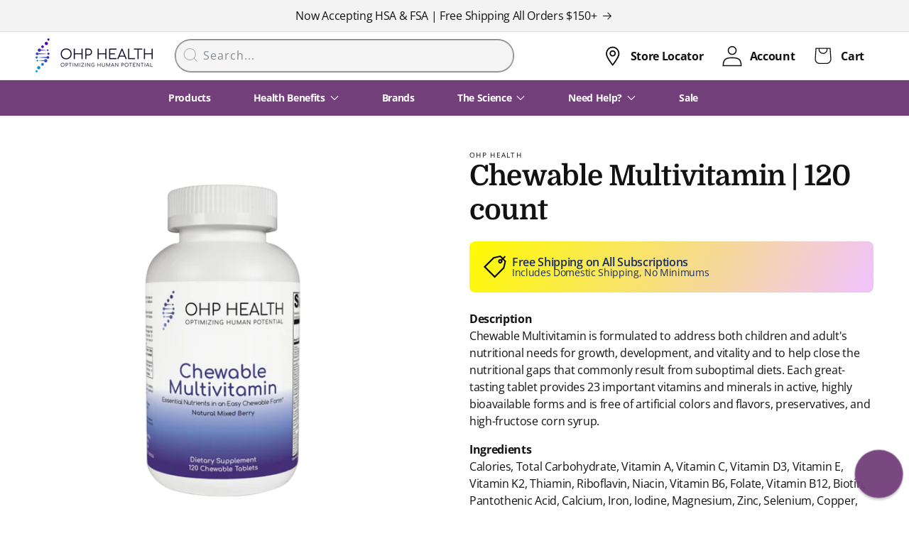

--- FILE ---
content_type: text/html; charset=utf-8
request_url: https://ohphealth.com/products/chewable-multivitamin-120-count
body_size: 50838
content:
<!doctype html>
<html class="js" lang="en">
  <head>
    <script type="application/vnd.locksmith+json" data-locksmith>{"version":"v256","locked":false,"initialized":true,"scope":"product","access_granted":true,"access_denied":false,"requires_customer":false,"manual_lock":false,"remote_lock":false,"has_timeout":false,"remote_rendered":null,"hide_resource":false,"hide_links_to_resource":false,"transparent":true,"locks":{"all":[],"opened":[]},"keys":[],"keys_signature":"d36ada40709e464b4a120f8f847acac29d1ec777ed46b180f4ec7f374c6055d6","state":{"template":"product","theme":176332243235,"product":"chewable-multivitamin-120-count","collection":null,"page":null,"blog":null,"article":null,"app":null},"now":1770125400,"path":"\/products\/chewable-multivitamin-120-count","locale_root_url":"\/","canonical_url":"https:\/\/ohphealth.com\/products\/chewable-multivitamin-120-count","customer_id":null,"customer_id_signature":"d36ada40709e464b4a120f8f847acac29d1ec777ed46b180f4ec7f374c6055d6","cart":null}</script><script data-locksmith>!function(){undefined;!function(){var s=window.Locksmith={},e=document.querySelector('script[type="application/vnd.locksmith+json"]'),n=e&&e.innerHTML;if(s.state={},s.util={},s.loading=!1,n)try{s.state=JSON.parse(n)}catch(d){}if(document.addEventListener&&document.querySelector){var o,a,i,t=[76,79,67,75,83,77,73,84,72,49,49],c=function(){a=t.slice(0)},l="style",r=function(e){e&&27!==e.keyCode&&"click"!==e.type||(document.removeEventListener("keydown",r),document.removeEventListener("click",r),o&&document.body.removeChild(o),o=null)};c(),document.addEventListener("keyup",function(e){if(e.keyCode===a[0]){if(clearTimeout(i),a.shift(),0<a.length)return void(i=setTimeout(c,1e3));c(),r(),(o=document.createElement("div"))[l].width="50%",o[l].maxWidth="1000px",o[l].height="85%",o[l].border="1px rgba(0, 0, 0, 0.2) solid",o[l].background="rgba(255, 255, 255, 0.99)",o[l].borderRadius="4px",o[l].position="fixed",o[l].top="50%",o[l].left="50%",o[l].transform="translateY(-50%) translateX(-50%)",o[l].boxShadow="0 2px 5px rgba(0, 0, 0, 0.3), 0 0 100vh 100vw rgba(0, 0, 0, 0.5)",o[l].zIndex="2147483645";var t=document.createElement("textarea");t.value=JSON.stringify(JSON.parse(n),null,2),t[l].border="none",t[l].display="block",t[l].boxSizing="border-box",t[l].width="100%",t[l].height="100%",t[l].background="transparent",t[l].padding="22px",t[l].fontFamily="monospace",t[l].fontSize="14px",t[l].color="#333",t[l].resize="none",t[l].outline="none",t.readOnly=!0,o.appendChild(t),document.body.appendChild(o),t.addEventListener("click",function(e){e.stopImmediatePropagation()}),t.select(),document.addEventListener("keydown",r),document.addEventListener("click",r)}})}s.isEmbedded=-1!==window.location.search.indexOf("_ab=0&_fd=0&_sc=1"),s.path=s.state.path||window.location.pathname,s.basePath=s.state.locale_root_url.concat("/apps/locksmith").replace(/^\/\//,"/"),s.reloading=!1,s.util.console=window.console||{log:function(){},error:function(){}},s.util.makeUrl=function(e,t){var n,o=s.basePath+e,a=[],i=s.cache();for(n in i)a.push(n+"="+encodeURIComponent(i[n]));for(n in t)a.push(n+"="+encodeURIComponent(t[n]));return s.state.customer_id&&(a.push("customer_id="+encodeURIComponent(s.state.customer_id)),a.push("customer_id_signature="+encodeURIComponent(s.state.customer_id_signature))),o+=(-1===o.indexOf("?")?"?":"&")+a.join("&")},s._initializeCallbacks=[],s.on=function(e,t){if("initialize"!==e)throw'Locksmith.on() currently only supports the "initialize" event';s._initializeCallbacks.push(t)},s.initializeSession=function(e){if(!s.isEmbedded){var t=!1,n=!0,o=!0;(e=e||{}).silent&&(o=n=!(t=!0)),s.ping({silent:t,spinner:n,reload:o,callback:function(){s._initializeCallbacks.forEach(function(e){e()})}})}},s.cache=function(e){var t={};try{var n=function a(e){return(document.cookie.match("(^|; )"+e+"=([^;]*)")||0)[2]};t=JSON.parse(decodeURIComponent(n("locksmith-params")||"{}"))}catch(d){}if(e){for(var o in e)t[o]=e[o];document.cookie="locksmith-params=; expires=Thu, 01 Jan 1970 00:00:00 GMT; path=/",document.cookie="locksmith-params="+encodeURIComponent(JSON.stringify(t))+"; path=/"}return t},s.cache.cart=s.state.cart,s.cache.cartLastSaved=null,s.params=s.cache(),s.util.reload=function(){s.reloading=!0;try{window.location.href=window.location.href.replace(/#.*/,"")}catch(d){s.util.console.error("Preferred reload method failed",d),window.location.reload()}},s.cache.saveCart=function(e){if(!s.cache.cart||s.cache.cart===s.cache.cartLastSaved)return e?e():null;var t=s.cache.cartLastSaved;s.cache.cartLastSaved=s.cache.cart,fetch("/cart/update.js",{method:"POST",headers:{"Content-Type":"application/json",Accept:"application/json"},body:JSON.stringify({attributes:{locksmith:s.cache.cart}})}).then(function(e){if(!e.ok)throw new Error("Cart update failed: "+e.status);return e.json()}).then(function(){e&&e()})["catch"](function(e){if(s.cache.cartLastSaved=t,!s.reloading)throw e})},s.util.spinnerHTML='<style>body{background:#FFF}@keyframes spin{from{transform:rotate(0deg)}to{transform:rotate(360deg)}}#loading{display:flex;width:100%;height:50vh;color:#777;align-items:center;justify-content:center}#loading .spinner{display:block;animation:spin 600ms linear infinite;position:relative;width:50px;height:50px}#loading .spinner-ring{stroke:currentColor;stroke-dasharray:100%;stroke-width:2px;stroke-linecap:round;fill:none}</style><div id="loading"><div class="spinner"><svg width="100%" height="100%"><svg preserveAspectRatio="xMinYMin"><circle class="spinner-ring" cx="50%" cy="50%" r="45%"></circle></svg></svg></div></div>',s.util.clobberBody=function(e){document.body.innerHTML=e},s.util.clobberDocument=function(e){e.responseText&&(e=e.responseText),document.documentElement&&document.removeChild(document.documentElement);var t=document.open("text/html","replace");t.writeln(e),t.close(),setTimeout(function(){var e=t.querySelector("[autofocus]");e&&e.focus()},100)},s.util.serializeForm=function(e){if(e&&"FORM"===e.nodeName){var t,n,o={};for(t=e.elements.length-1;0<=t;t-=1)if(""!==e.elements[t].name)switch(e.elements[t].nodeName){case"INPUT":switch(e.elements[t].type){default:case"text":case"hidden":case"password":case"button":case"reset":case"submit":o[e.elements[t].name]=e.elements[t].value;break;case"checkbox":case"radio":e.elements[t].checked&&(o[e.elements[t].name]=e.elements[t].value);break;case"file":}break;case"TEXTAREA":o[e.elements[t].name]=e.elements[t].value;break;case"SELECT":switch(e.elements[t].type){case"select-one":o[e.elements[t].name]=e.elements[t].value;break;case"select-multiple":for(n=e.elements[t].options.length-1;0<=n;n-=1)e.elements[t].options[n].selected&&(o[e.elements[t].name]=e.elements[t].options[n].value)}break;case"BUTTON":switch(e.elements[t].type){case"reset":case"submit":case"button":o[e.elements[t].name]=e.elements[t].value}}return o}},s.util.on=function(e,i,s,t){t=t||document;var c="locksmith-"+e+i,n=function(e){var t=e.target,n=e.target.parentElement,o=t&&t.className&&(t.className.baseVal||t.className)||"",a=n&&n.className&&(n.className.baseVal||n.className)||"";("string"==typeof o&&-1!==o.split(/\s+/).indexOf(i)||"string"==typeof a&&-1!==a.split(/\s+/).indexOf(i))&&!e[c]&&(e[c]=!0,s(e))};t.attachEvent?t.attachEvent(e,n):t.addEventListener(e,n,!1)},s.util.enableActions=function(e){s.util.on("click","locksmith-action",function(e){e.preventDefault();var t=e.target;t.dataset.confirmWith&&!confirm(t.dataset.confirmWith)||(t.disabled=!0,t.innerText=t.dataset.disableWith,s.post("/action",t.dataset.locksmithParams,{spinner:!1,type:"text",success:function(e){(e=JSON.parse(e.responseText)).message&&alert(e.message),s.util.reload()}}))},e)},s.util.inject=function(e,t){var n=["data","locksmith","append"];if(-1!==t.indexOf(n.join("-"))){var o=document.createElement("div");o.innerHTML=t,e.appendChild(o)}else e.innerHTML=t;var a,i,s=e.querySelectorAll("script");for(i=0;i<s.length;++i){a=s[i];var c=document.createElement("script");if(a.type&&(c.type=a.type),a.src)c.src=a.src;else{var l=document.createTextNode(a.innerHTML);c.appendChild(l)}e.appendChild(c)}var r=e.querySelector("[autofocus]");r&&r.focus()},s.post=function(e,t,n){!1!==(n=n||{}).spinner&&s.util.clobberBody(s.util.spinnerHTML);var o={};n.container===document?(o.layout=1,n.success=function(e){s.util.clobberDocument(e)}):n.container&&(o.layout=0,n.success=function(e){var t=document.getElementById(n.container);s.util.inject(t,e),t.id===t.firstChild.id&&t.parentElement.replaceChild(t.firstChild,t)}),n.form_type&&(t.form_type=n.form_type),n.include_layout_classes!==undefined&&(t.include_layout_classes=n.include_layout_classes),n.lock_id!==undefined&&(t.lock_id=n.lock_id),s.loading=!0;var a=s.util.makeUrl(e,o),i="json"===n.type||"text"===n.type;fetch(a,{method:"POST",headers:{"Content-Type":"application/json",Accept:i?"application/json":"text/html"},body:JSON.stringify(t)}).then(function(e){if(!e.ok)throw new Error("Request failed: "+e.status);return e.text()}).then(function(e){var t=n.success||s.util.clobberDocument;t(i?{responseText:e}:e)})["catch"](function(e){if(!s.reloading)if("dashboard.weglot.com"!==window.location.host){if(!n.silent)throw alert("Something went wrong! Please refresh and try again."),e;console.error(e)}else console.error(e)})["finally"](function(){s.loading=!1})},s.postResource=function(e,t){e.path=s.path,e.search=window.location.search,e.state=s.state,e.passcode&&(e.passcode=e.passcode.trim()),e.email&&(e.email=e.email.trim()),e.state.cart=s.cache.cart,e.locksmith_json=s.jsonTag,e.locksmith_json_signature=s.jsonTagSignature,s.post("/resource",e,t)},s.ping=function(e){if(!s.isEmbedded){e=e||{};var t=function(){e.reload?s.util.reload():"function"==typeof e.callback&&e.callback()};s.post("/ping",{path:s.path,search:window.location.search,state:s.state},{spinner:!!e.spinner,silent:"undefined"==typeof e.silent||e.silent,type:"text",success:function(e){e&&e.responseText?((e=JSON.parse(e.responseText)).messages&&0<e.messages.length&&s.showMessages(e.messages),e.cart&&s.cache.cart!==e.cart?(s.cache.cart=e.cart,s.cache.saveCart(function(){t(),e.cart&&e.cart.match(/^.+:/)&&s.util.reload()})):t()):console.error("[Locksmith] Invalid result in ping callback:",e)}})}},s.timeoutMonitor=function(){var e=s.cache.cart;s.ping({callback:function(){e!==s.cache.cart||setTimeout(function(){s.timeoutMonitor()},6e4)}})},s.showMessages=function(e){var t=document.createElement("div");t.style.position="fixed",t.style.left=0,t.style.right=0,t.style.bottom="-50px",t.style.opacity=0,t.style.background="#191919",t.style.color="#ddd",t.style.transition="bottom 0.2s, opacity 0.2s",t.style.zIndex=999999,t.innerHTML="        <style>          .locksmith-ab .locksmith-b { display: none; }          .locksmith-ab.toggled .locksmith-b { display: flex; }          .locksmith-ab.toggled .locksmith-a { display: none; }          .locksmith-flex { display: flex; flex-wrap: wrap; justify-content: space-between; align-items: center; padding: 10px 20px; }          .locksmith-message + .locksmith-message { border-top: 1px #555 solid; }          .locksmith-message a { color: inherit; font-weight: bold; }          .locksmith-message a:hover { color: inherit; opacity: 0.8; }          a.locksmith-ab-toggle { font-weight: inherit; text-decoration: underline; }          .locksmith-text { flex-grow: 1; }          .locksmith-cta { flex-grow: 0; text-align: right; }          .locksmith-cta button { transform: scale(0.8); transform-origin: left; }          .locksmith-cta > * { display: block; }          .locksmith-cta > * + * { margin-top: 10px; }          .locksmith-message a.locksmith-close { flex-grow: 0; text-decoration: none; margin-left: 15px; font-size: 30px; font-family: monospace; display: block; padding: 2px 10px; }                    @media screen and (max-width: 600px) {            .locksmith-wide-only { display: none !important; }            .locksmith-flex { padding: 0 15px; }            .locksmith-flex > * { margin-top: 5px; margin-bottom: 5px; }            .locksmith-cta { text-align: left; }          }                    @media screen and (min-width: 601px) {            .locksmith-narrow-only { display: none !important; }          }        </style>      "+e.map(function(e){return'<div class="locksmith-message">'+e+"</div>"}).join(""),document.body.appendChild(t),document.body.style.position="relative",document.body.parentElement.style.paddingBottom=t.offsetHeight+"px",setTimeout(function(){t.style.bottom=0,t.style.opacity=1},50),s.util.on("click","locksmith-ab-toggle",function(e){e.preventDefault();for(var t=e.target.parentElement;-1===t.className.split(" ").indexOf("locksmith-ab");)t=t.parentElement;-1!==t.className.split(" ").indexOf("toggled")?t.className=t.className.replace("toggled",""):t.className=t.className+" toggled"}),s.util.enableActions(t)}}()}();</script>
      <script data-locksmith>Locksmith.cache.cart=null</script>

  <script data-locksmith>Locksmith.jsonTag="{\"version\":\"v256\",\"locked\":false,\"initialized\":true,\"scope\":\"product\",\"access_granted\":true,\"access_denied\":false,\"requires_customer\":false,\"manual_lock\":false,\"remote_lock\":false,\"has_timeout\":false,\"remote_rendered\":null,\"hide_resource\":false,\"hide_links_to_resource\":false,\"transparent\":true,\"locks\":{\"all\":[],\"opened\":[]},\"keys\":[],\"keys_signature\":\"d36ada40709e464b4a120f8f847acac29d1ec777ed46b180f4ec7f374c6055d6\",\"state\":{\"template\":\"product\",\"theme\":176332243235,\"product\":\"chewable-multivitamin-120-count\",\"collection\":null,\"page\":null,\"blog\":null,\"article\":null,\"app\":null},\"now\":1770125400,\"path\":\"\\\/products\\\/chewable-multivitamin-120-count\",\"locale_root_url\":\"\\\/\",\"canonical_url\":\"https:\\\/\\\/ohphealth.com\\\/products\\\/chewable-multivitamin-120-count\",\"customer_id\":null,\"customer_id_signature\":\"d36ada40709e464b4a120f8f847acac29d1ec777ed46b180f4ec7f374c6055d6\",\"cart\":null}";Locksmith.jsonTagSignature="5c16f6cf8680589137d2a0b6cdbc3b1824f02dc807a73226359f2bbb492ece22"</script>
    <meta charset="utf-8">
    <meta http-equiv="X-UA-Compatible" content="IE=edge">
    <meta name="viewport" content="width=device-width,initial-scale=1">
    <meta name="theme-color" content="">
    <link rel="canonical" href="https://ohphealth.com/products/chewable-multivitamin-120-count"><link rel="icon" type="image/png" href="//ohphealth.com/cdn/shop/files/Screen_Shot_2023-04-12_at_4.43.37_PM.png?crop=center&height=32&v=1681339556&width=32"><link rel="preconnect" href="https://fonts.shopifycdn.com" crossorigin><!-- Google Tag Manager -->
    <script>(function(w,d,s,l,i){w[l]=w[l]||[];w[l].push({'gtm.start':
    new Date().getTime(),event:'gtm.js'});var f=d.getElementsByTagName(s)[0],
    j=d.createElement(s),dl=l!='dataLayer'?'&l='+l:'';j.async=true;j.src=
    'https://www.googletagmanager.com/gtm.js?id='+i+dl;f.parentNode.insertBefore(j,f);
    })(window,document,'script','dataLayer','GTM-MQGTHWT');</script>
    <!-- End Google Tag Manager -->

    <title>
      Chewable Multivitamin | 120 count
 &ndash; OHP Health</title>

    
<meta name="description" content="Chewable Multivitamin is formulated to address both children and adult&#39;s nutritional needs for growth, development, and vitality and to help close the nutritional gaps that commonly result from suboptimal diets. Each great- tasting tablet provides 23 important vitamins and minerals in active, highly bioavailable forms and is free of artificial colors and flavors, preservatives, and high-fructose corn syrup.*">


    

<meta property="og:site_name" content="OHP Health">
<meta property="og:url" content="https://ohphealth.com/products/chewable-multivitamin-120-count"><meta property="og:title" content="Chewable Multivitamin | 120 count">
<meta property="og:type" content="product">
<meta property="og:description" content="Chewable Multivitamin is formulated to address both children and adult&#39;s nutritional needs for growth, development, and vitality and to help close the nutritional gaps that commonly result from suboptimal diets. Each great- tasting tablet provides 23 important vitamins and minerals in active, highly bioavailable forms and is free of artificial colors and flavors, preservatives, and high-fructose corn syrup.*">
<meta property="og:image" content="http://ohphealth.com/cdn/shop/products/img_proxy_7b5febf3-5e1d-4aa4-a8af-5851ab4b8dfe.png?v=1761581284">
<meta property="og:image:secure_url" content="https://ohphealth.com/cdn/shop/products/img_proxy_7b5febf3-5e1d-4aa4-a8af-5851ab4b8dfe.png?v=1761581284">
<meta property="og:image:width" content="1069">
  <meta property="og:image:height" content="1069"><meta property="og:price:amount" content="61.98">
<meta property="og:price:currency" content="USD">
<meta name="twitter:card" content="summary_large_image"><meta name="twitter:title" content="Chewable Multivitamin | 120 count">
<meta name="twitter:description" content="Chewable Multivitamin is formulated to address both children and adult&#39;s nutritional needs for growth, development, and vitality and to help close the nutritional gaps that commonly result from suboptimal diets. Each great- tasting tablet provides 23 important vitamins and minerals in active, highly bioavailable forms and is free of artificial colors and flavors, preservatives, and high-fructose corn syrup.*">


    <script src="//ohphealth.com/cdn/shop/t/33/assets/constants.js?v=132983761750457495441739492353" defer="defer"></script>
    <script src="//ohphealth.com/cdn/shop/t/33/assets/pubsub.js?v=158357773527763999511739492342" defer="defer"></script>
    <script src="//ohphealth.com/cdn/shop/t/33/assets/global.js?v=96137201074991000421739818991" defer="defer"></script>
    <script src="//ohphealth.com/cdn/shop/t/33/assets/details-disclosure.js?v=13653116266235556501739492339" defer="defer"></script>
    <script src="//ohphealth.com/cdn/shop/t/33/assets/details-modal.js?v=25581673532751508451739492339" defer="defer"></script>
    <script src="//ohphealth.com/cdn/shop/t/33/assets/search-form.js?v=133129549252120666541739492345" defer="defer"></script><script src="//ohphealth.com/cdn/shop/t/33/assets/animations.js?v=88693664871331136111739492339" defer="defer"></script>

    <script>window.performance && window.performance.mark && window.performance.mark('shopify.content_for_header.start');</script><meta id="shopify-digital-wallet" name="shopify-digital-wallet" content="/70955794723/digital_wallets/dialog">
<meta name="shopify-checkout-api-token" content="85bda9a71bb96647e54631326d15c68d">
<meta id="in-context-paypal-metadata" data-shop-id="70955794723" data-venmo-supported="true" data-environment="production" data-locale="en_US" data-paypal-v4="true" data-currency="USD">
<link rel="alternate" type="application/json+oembed" href="https://ohphealth.com/products/chewable-multivitamin-120-count.oembed">
<script async="async" src="/checkouts/internal/preloads.js?locale=en-US"></script>
<link rel="preconnect" href="https://shop.app" crossorigin="anonymous">
<script async="async" src="https://shop.app/checkouts/internal/preloads.js?locale=en-US&shop_id=70955794723" crossorigin="anonymous"></script>
<script id="apple-pay-shop-capabilities" type="application/json">{"shopId":70955794723,"countryCode":"US","currencyCode":"USD","merchantCapabilities":["supports3DS"],"merchantId":"gid:\/\/shopify\/Shop\/70955794723","merchantName":"OHP Health","requiredBillingContactFields":["postalAddress","email","phone"],"requiredShippingContactFields":["postalAddress","email","phone"],"shippingType":"shipping","supportedNetworks":["visa","masterCard","amex","discover","elo","jcb"],"total":{"type":"pending","label":"OHP Health","amount":"1.00"},"shopifyPaymentsEnabled":true,"supportsSubscriptions":true}</script>
<script id="shopify-features" type="application/json">{"accessToken":"85bda9a71bb96647e54631326d15c68d","betas":["rich-media-storefront-analytics"],"domain":"ohphealth.com","predictiveSearch":true,"shopId":70955794723,"locale":"en"}</script>
<script>var Shopify = Shopify || {};
Shopify.shop = "ohp-health.myshopify.com";
Shopify.locale = "en";
Shopify.currency = {"active":"USD","rate":"1.0"};
Shopify.country = "US";
Shopify.theme = {"name":"Plug Production","id":176332243235,"schema_name":"Dawn","schema_version":"15.2.0","theme_store_id":null,"role":"main"};
Shopify.theme.handle = "null";
Shopify.theme.style = {"id":null,"handle":null};
Shopify.cdnHost = "ohphealth.com/cdn";
Shopify.routes = Shopify.routes || {};
Shopify.routes.root = "/";</script>
<script type="module">!function(o){(o.Shopify=o.Shopify||{}).modules=!0}(window);</script>
<script>!function(o){function n(){var o=[];function n(){o.push(Array.prototype.slice.apply(arguments))}return n.q=o,n}var t=o.Shopify=o.Shopify||{};t.loadFeatures=n(),t.autoloadFeatures=n()}(window);</script>
<script>
  window.ShopifyPay = window.ShopifyPay || {};
  window.ShopifyPay.apiHost = "shop.app\/pay";
  window.ShopifyPay.redirectState = null;
</script>
<script id="shop-js-analytics" type="application/json">{"pageType":"product"}</script>
<script defer="defer" async type="module" src="//ohphealth.com/cdn/shopifycloud/shop-js/modules/v2/client.init-shop-cart-sync_BN7fPSNr.en.esm.js"></script>
<script defer="defer" async type="module" src="//ohphealth.com/cdn/shopifycloud/shop-js/modules/v2/chunk.common_Cbph3Kss.esm.js"></script>
<script defer="defer" async type="module" src="//ohphealth.com/cdn/shopifycloud/shop-js/modules/v2/chunk.modal_DKumMAJ1.esm.js"></script>
<script type="module">
  await import("//ohphealth.com/cdn/shopifycloud/shop-js/modules/v2/client.init-shop-cart-sync_BN7fPSNr.en.esm.js");
await import("//ohphealth.com/cdn/shopifycloud/shop-js/modules/v2/chunk.common_Cbph3Kss.esm.js");
await import("//ohphealth.com/cdn/shopifycloud/shop-js/modules/v2/chunk.modal_DKumMAJ1.esm.js");

  window.Shopify.SignInWithShop?.initShopCartSync?.({"fedCMEnabled":true,"windoidEnabled":true});

</script>
<script>
  window.Shopify = window.Shopify || {};
  if (!window.Shopify.featureAssets) window.Shopify.featureAssets = {};
  window.Shopify.featureAssets['shop-js'] = {"shop-cart-sync":["modules/v2/client.shop-cart-sync_CJVUk8Jm.en.esm.js","modules/v2/chunk.common_Cbph3Kss.esm.js","modules/v2/chunk.modal_DKumMAJ1.esm.js"],"init-fed-cm":["modules/v2/client.init-fed-cm_7Fvt41F4.en.esm.js","modules/v2/chunk.common_Cbph3Kss.esm.js","modules/v2/chunk.modal_DKumMAJ1.esm.js"],"init-shop-email-lookup-coordinator":["modules/v2/client.init-shop-email-lookup-coordinator_Cc088_bR.en.esm.js","modules/v2/chunk.common_Cbph3Kss.esm.js","modules/v2/chunk.modal_DKumMAJ1.esm.js"],"init-windoid":["modules/v2/client.init-windoid_hPopwJRj.en.esm.js","modules/v2/chunk.common_Cbph3Kss.esm.js","modules/v2/chunk.modal_DKumMAJ1.esm.js"],"shop-button":["modules/v2/client.shop-button_B0jaPSNF.en.esm.js","modules/v2/chunk.common_Cbph3Kss.esm.js","modules/v2/chunk.modal_DKumMAJ1.esm.js"],"shop-cash-offers":["modules/v2/client.shop-cash-offers_DPIskqss.en.esm.js","modules/v2/chunk.common_Cbph3Kss.esm.js","modules/v2/chunk.modal_DKumMAJ1.esm.js"],"shop-toast-manager":["modules/v2/client.shop-toast-manager_CK7RT69O.en.esm.js","modules/v2/chunk.common_Cbph3Kss.esm.js","modules/v2/chunk.modal_DKumMAJ1.esm.js"],"init-shop-cart-sync":["modules/v2/client.init-shop-cart-sync_BN7fPSNr.en.esm.js","modules/v2/chunk.common_Cbph3Kss.esm.js","modules/v2/chunk.modal_DKumMAJ1.esm.js"],"init-customer-accounts-sign-up":["modules/v2/client.init-customer-accounts-sign-up_CfPf4CXf.en.esm.js","modules/v2/client.shop-login-button_DeIztwXF.en.esm.js","modules/v2/chunk.common_Cbph3Kss.esm.js","modules/v2/chunk.modal_DKumMAJ1.esm.js"],"pay-button":["modules/v2/client.pay-button_CgIwFSYN.en.esm.js","modules/v2/chunk.common_Cbph3Kss.esm.js","modules/v2/chunk.modal_DKumMAJ1.esm.js"],"init-customer-accounts":["modules/v2/client.init-customer-accounts_DQ3x16JI.en.esm.js","modules/v2/client.shop-login-button_DeIztwXF.en.esm.js","modules/v2/chunk.common_Cbph3Kss.esm.js","modules/v2/chunk.modal_DKumMAJ1.esm.js"],"avatar":["modules/v2/client.avatar_BTnouDA3.en.esm.js"],"init-shop-for-new-customer-accounts":["modules/v2/client.init-shop-for-new-customer-accounts_CsZy_esa.en.esm.js","modules/v2/client.shop-login-button_DeIztwXF.en.esm.js","modules/v2/chunk.common_Cbph3Kss.esm.js","modules/v2/chunk.modal_DKumMAJ1.esm.js"],"shop-follow-button":["modules/v2/client.shop-follow-button_BRMJjgGd.en.esm.js","modules/v2/chunk.common_Cbph3Kss.esm.js","modules/v2/chunk.modal_DKumMAJ1.esm.js"],"checkout-modal":["modules/v2/client.checkout-modal_B9Drz_yf.en.esm.js","modules/v2/chunk.common_Cbph3Kss.esm.js","modules/v2/chunk.modal_DKumMAJ1.esm.js"],"shop-login-button":["modules/v2/client.shop-login-button_DeIztwXF.en.esm.js","modules/v2/chunk.common_Cbph3Kss.esm.js","modules/v2/chunk.modal_DKumMAJ1.esm.js"],"lead-capture":["modules/v2/client.lead-capture_DXYzFM3R.en.esm.js","modules/v2/chunk.common_Cbph3Kss.esm.js","modules/v2/chunk.modal_DKumMAJ1.esm.js"],"shop-login":["modules/v2/client.shop-login_CA5pJqmO.en.esm.js","modules/v2/chunk.common_Cbph3Kss.esm.js","modules/v2/chunk.modal_DKumMAJ1.esm.js"],"payment-terms":["modules/v2/client.payment-terms_BxzfvcZJ.en.esm.js","modules/v2/chunk.common_Cbph3Kss.esm.js","modules/v2/chunk.modal_DKumMAJ1.esm.js"]};
</script>
<script>(function() {
  var isLoaded = false;
  function asyncLoad() {
    if (isLoaded) return;
    isLoaded = true;
    var urls = ["https:\/\/static.rechargecdn.com\/assets\/js\/widget.min.js?shop=ohp-health.myshopify.com","\/\/swymv3starter-01.azureedge.net\/code\/swym-shopify.js?shop=ohp-health.myshopify.com","https:\/\/cdn.shopify.com\/s\/files\/1\/0709\/5579\/4723\/t\/10\/assets\/globo.filter.init.js?shop=ohp-health.myshopify.com","https:\/\/services.nofraud.com\/js\/device.js?shop=ohp-health.myshopify.com","https:\/\/d1639lhkj5l89m.cloudfront.net\/js\/storefront\/uppromote.js?shop=ohp-health.myshopify.com","https:\/\/script.pop-convert.com\/new-micro\/production.pc.min.js?unique_id=ohp-health.myshopify.com\u0026shop=ohp-health.myshopify.com","https:\/\/cdn.s3.pop-convert.com\/pcjs.production.min.js?unique_id=ohp-health.myshopify.com\u0026shop=ohp-health.myshopify.com","https:\/\/reorderify.onrender.com\/reorderify.js?shop=ohp-health.myshopify.com"];
    for (var i = 0; i < urls.length; i++) {
      var s = document.createElement('script');
      s.type = 'text/javascript';
      s.async = true;
      s.src = urls[i];
      var x = document.getElementsByTagName('script')[0];
      x.parentNode.insertBefore(s, x);
    }
  };
  if(window.attachEvent) {
    window.attachEvent('onload', asyncLoad);
  } else {
    window.addEventListener('load', asyncLoad, false);
  }
})();</script>
<script id="__st">var __st={"a":70955794723,"offset":-25200,"reqid":"6a5f86bd-03dd-4d31-8e6b-4421f60e6aa0-1770125400","pageurl":"ohphealth.com\/products\/chewable-multivitamin-120-count","u":"57c3886195bf","p":"product","rtyp":"product","rid":8088595792163};</script>
<script>window.ShopifyPaypalV4VisibilityTracking = true;</script>
<script id="captcha-bootstrap">!function(){'use strict';const t='contact',e='account',n='new_comment',o=[[t,t],['blogs',n],['comments',n],[t,'customer']],c=[[e,'customer_login'],[e,'guest_login'],[e,'recover_customer_password'],[e,'create_customer']],r=t=>t.map((([t,e])=>`form[action*='/${t}']:not([data-nocaptcha='true']) input[name='form_type'][value='${e}']`)).join(','),a=t=>()=>t?[...document.querySelectorAll(t)].map((t=>t.form)):[];function s(){const t=[...o],e=r(t);return a(e)}const i='password',u='form_key',d=['recaptcha-v3-token','g-recaptcha-response','h-captcha-response',i],f=()=>{try{return window.sessionStorage}catch{return}},m='__shopify_v',_=t=>t.elements[u];function p(t,e,n=!1){try{const o=window.sessionStorage,c=JSON.parse(o.getItem(e)),{data:r}=function(t){const{data:e,action:n}=t;return t[m]||n?{data:e,action:n}:{data:t,action:n}}(c);for(const[e,n]of Object.entries(r))t.elements[e]&&(t.elements[e].value=n);n&&o.removeItem(e)}catch(o){console.error('form repopulation failed',{error:o})}}const l='form_type',E='cptcha';function T(t){t.dataset[E]=!0}const w=window,h=w.document,L='Shopify',v='ce_forms',y='captcha';let A=!1;((t,e)=>{const n=(g='f06e6c50-85a8-45c8-87d0-21a2b65856fe',I='https://cdn.shopify.com/shopifycloud/storefront-forms-hcaptcha/ce_storefront_forms_captcha_hcaptcha.v1.5.2.iife.js',D={infoText:'Protected by hCaptcha',privacyText:'Privacy',termsText:'Terms'},(t,e,n)=>{const o=w[L][v],c=o.bindForm;if(c)return c(t,g,e,D).then(n);var r;o.q.push([[t,g,e,D],n]),r=I,A||(h.body.append(Object.assign(h.createElement('script'),{id:'captcha-provider',async:!0,src:r})),A=!0)});var g,I,D;w[L]=w[L]||{},w[L][v]=w[L][v]||{},w[L][v].q=[],w[L][y]=w[L][y]||{},w[L][y].protect=function(t,e){n(t,void 0,e),T(t)},Object.freeze(w[L][y]),function(t,e,n,w,h,L){const[v,y,A,g]=function(t,e,n){const i=e?o:[],u=t?c:[],d=[...i,...u],f=r(d),m=r(i),_=r(d.filter((([t,e])=>n.includes(e))));return[a(f),a(m),a(_),s()]}(w,h,L),I=t=>{const e=t.target;return e instanceof HTMLFormElement?e:e&&e.form},D=t=>v().includes(t);t.addEventListener('submit',(t=>{const e=I(t);if(!e)return;const n=D(e)&&!e.dataset.hcaptchaBound&&!e.dataset.recaptchaBound,o=_(e),c=g().includes(e)&&(!o||!o.value);(n||c)&&t.preventDefault(),c&&!n&&(function(t){try{if(!f())return;!function(t){const e=f();if(!e)return;const n=_(t);if(!n)return;const o=n.value;o&&e.removeItem(o)}(t);const e=Array.from(Array(32),(()=>Math.random().toString(36)[2])).join('');!function(t,e){_(t)||t.append(Object.assign(document.createElement('input'),{type:'hidden',name:u})),t.elements[u].value=e}(t,e),function(t,e){const n=f();if(!n)return;const o=[...t.querySelectorAll(`input[type='${i}']`)].map((({name:t})=>t)),c=[...d,...o],r={};for(const[a,s]of new FormData(t).entries())c.includes(a)||(r[a]=s);n.setItem(e,JSON.stringify({[m]:1,action:t.action,data:r}))}(t,e)}catch(e){console.error('failed to persist form',e)}}(e),e.submit())}));const S=(t,e)=>{t&&!t.dataset[E]&&(n(t,e.some((e=>e===t))),T(t))};for(const o of['focusin','change'])t.addEventListener(o,(t=>{const e=I(t);D(e)&&S(e,y())}));const B=e.get('form_key'),M=e.get(l),P=B&&M;t.addEventListener('DOMContentLoaded',(()=>{const t=y();if(P)for(const e of t)e.elements[l].value===M&&p(e,B);[...new Set([...A(),...v().filter((t=>'true'===t.dataset.shopifyCaptcha))])].forEach((e=>S(e,t)))}))}(h,new URLSearchParams(w.location.search),n,t,e,['guest_login'])})(!0,!0)}();</script>
<script integrity="sha256-4kQ18oKyAcykRKYeNunJcIwy7WH5gtpwJnB7kiuLZ1E=" data-source-attribution="shopify.loadfeatures" defer="defer" src="//ohphealth.com/cdn/shopifycloud/storefront/assets/storefront/load_feature-a0a9edcb.js" crossorigin="anonymous"></script>
<script crossorigin="anonymous" defer="defer" src="//ohphealth.com/cdn/shopifycloud/storefront/assets/shopify_pay/storefront-65b4c6d7.js?v=20250812"></script>
<script data-source-attribution="shopify.dynamic_checkout.dynamic.init">var Shopify=Shopify||{};Shopify.PaymentButton=Shopify.PaymentButton||{isStorefrontPortableWallets:!0,init:function(){window.Shopify.PaymentButton.init=function(){};var t=document.createElement("script");t.src="https://ohphealth.com/cdn/shopifycloud/portable-wallets/latest/portable-wallets.en.js",t.type="module",document.head.appendChild(t)}};
</script>
<script data-source-attribution="shopify.dynamic_checkout.buyer_consent">
  function portableWalletsHideBuyerConsent(e){var t=document.getElementById("shopify-buyer-consent"),n=document.getElementById("shopify-subscription-policy-button");t&&n&&(t.classList.add("hidden"),t.setAttribute("aria-hidden","true"),n.removeEventListener("click",e))}function portableWalletsShowBuyerConsent(e){var t=document.getElementById("shopify-buyer-consent"),n=document.getElementById("shopify-subscription-policy-button");t&&n&&(t.classList.remove("hidden"),t.removeAttribute("aria-hidden"),n.addEventListener("click",e))}window.Shopify?.PaymentButton&&(window.Shopify.PaymentButton.hideBuyerConsent=portableWalletsHideBuyerConsent,window.Shopify.PaymentButton.showBuyerConsent=portableWalletsShowBuyerConsent);
</script>
<script data-source-attribution="shopify.dynamic_checkout.cart.bootstrap">document.addEventListener("DOMContentLoaded",(function(){function t(){return document.querySelector("shopify-accelerated-checkout-cart, shopify-accelerated-checkout")}if(t())Shopify.PaymentButton.init();else{new MutationObserver((function(e,n){t()&&(Shopify.PaymentButton.init(),n.disconnect())})).observe(document.body,{childList:!0,subtree:!0})}}));
</script>
<link id="shopify-accelerated-checkout-styles" rel="stylesheet" media="screen" href="https://ohphealth.com/cdn/shopifycloud/portable-wallets/latest/accelerated-checkout-backwards-compat.css" crossorigin="anonymous">
<style id="shopify-accelerated-checkout-cart">
        #shopify-buyer-consent {
  margin-top: 1em;
  display: inline-block;
  width: 100%;
}

#shopify-buyer-consent.hidden {
  display: none;
}

#shopify-subscription-policy-button {
  background: none;
  border: none;
  padding: 0;
  text-decoration: underline;
  font-size: inherit;
  cursor: pointer;
}

#shopify-subscription-policy-button::before {
  box-shadow: none;
}

      </style>
<script id="sections-script" data-sections="plug-header-bottom" defer="defer" src="//ohphealth.com/cdn/shop/t/33/compiled_assets/scripts.js?v=5882"></script>
<script>window.performance && window.performance.mark && window.performance.mark('shopify.content_for_header.end');</script>


    <style data-shopify>
      @font-face {
  font-family: "Open Sans";
  font-weight: 400;
  font-style: normal;
  font-display: swap;
  src: url("//ohphealth.com/cdn/fonts/open_sans/opensans_n4.c32e4d4eca5273f6d4ee95ddf54b5bbb75fc9b61.woff2") format("woff2"),
       url("//ohphealth.com/cdn/fonts/open_sans/opensans_n4.5f3406f8d94162b37bfa232b486ac93ee892406d.woff") format("woff");
}

      @font-face {
  font-family: Domine;
  font-weight: 400;
  font-style: normal;
  font-display: swap;
  src: url("//ohphealth.com/cdn/fonts/domine/domine_n4.db7650f19fc5819add9c727a32f1ba7f15f89a56.woff2") format("woff2"),
       url("//ohphealth.com/cdn/fonts/domine/domine_n4.83c0c395d9dcec3568e66c3b52408e6068a5dba8.woff") format("woff");
}


      @font-face {
  font-family: "Open Sans";
  font-weight: 700;
  font-style: normal;
  font-display: swap;
  src: url("//ohphealth.com/cdn/fonts/open_sans/opensans_n7.a9393be1574ea8606c68f4441806b2711d0d13e4.woff2") format("woff2"),
       url("//ohphealth.com/cdn/fonts/open_sans/opensans_n7.7b8af34a6ebf52beb1a4c1d8c73ad6910ec2e553.woff") format("woff");
}

      @font-face {
  font-family: "Open Sans";
  font-weight: 600;
  font-style: normal;
  font-display: swap;
  src: url("//ohphealth.com/cdn/fonts/open_sans/opensans_n6.15aeff3c913c3fe570c19cdfeed14ce10d09fb08.woff2") format("woff2"),
       url("//ohphealth.com/cdn/fonts/open_sans/opensans_n6.14bef14c75f8837a87f70ce22013cb146ee3e9f3.woff") format("woff");
}

      @font-face {
  font-family: Domine;
  font-weight: 700;
  font-style: normal;
  font-display: swap;
  src: url("//ohphealth.com/cdn/fonts/domine/domine_n7.d520ceeab5a578be739293e6dc0db2ca7409e6d8.woff2") format("woff2"),
       url("//ohphealth.com/cdn/fonts/domine/domine_n7.158567a933096dbe302df89a999ec132c98f0b81.woff") format("woff");
}


      
        :root,
        .color-scheme-1 {
          --color-background: 255,255,255;
        
          --gradient-background: #ffffff;
        

        

        --color-foreground: 18,18,18;
        --color-background-contrast: 191,191,191;
        --color-shadow: 18,18,18;
        --color-button: 114,63,123;
        --color-button-text: 255,255,255;
        --color-secondary-button: 255,255,255;
        --color-secondary-button-text: 18,18,18;
        --color-link: 18,18,18;
        --color-badge-foreground: 18,18,18;
        --color-badge-background: 255,255,255;
        --color-badge-border: 18,18,18;
        --payment-terms-background-color: rgb(255 255 255);
      }
      
        
        .color-scheme-2 {
          --color-background: 243,243,243;
        
          --gradient-background: #f3f3f3;
        

        

        --color-foreground: 18,18,18;
        --color-background-contrast: 179,179,179;
        --color-shadow: 18,18,18;
        --color-button: 114,63,123;
        --color-button-text: 255,255,255;
        --color-secondary-button: 243,243,243;
        --color-secondary-button-text: 18,18,18;
        --color-link: 18,18,18;
        --color-badge-foreground: 18,18,18;
        --color-badge-background: 243,243,243;
        --color-badge-border: 18,18,18;
        --payment-terms-background-color: rgb(243 243 243);
      }
      
        
        .color-scheme-3 {
          --color-background: 255,255,255;
        
          --gradient-background: linear-gradient(rgba(var(--color-foreground), 0.04), rgba(var(--color-foreground), 0.04));
        

        

        --color-foreground: 18,18,18;
        --color-background-contrast: 191,191,191;
        --color-shadow: 18,18,18;
        --color-button: 114,63,123;
        --color-button-text: 255,255,255;
        --color-secondary-button: 255,255,255;
        --color-secondary-button-text: 114,63,123;
        --color-link: 114,63,123;
        --color-badge-foreground: 18,18,18;
        --color-badge-background: 255,255,255;
        --color-badge-border: 18,18,18;
        --payment-terms-background-color: rgb(255 255 255);
      }
      
        
        .color-scheme-4 {
          --color-background: 255,205,70;
        
          --gradient-background: #ffcd46;
        

        

        --color-foreground: 18,18,18;
        --color-background-contrast: 197,144,0;
        --color-shadow: 18,18,18;
        --color-button: 255,255,255;
        --color-button-text: 18,18,18;
        --color-secondary-button: 255,205,70;
        --color-secondary-button-text: 255,255,255;
        --color-link: 255,255,255;
        --color-badge-foreground: 18,18,18;
        --color-badge-background: 255,205,70;
        --color-badge-border: 18,18,18;
        --payment-terms-background-color: rgb(255 205 70);
      }
      
        
        .color-scheme-5 {
          --color-background: 114,63,123;
        
          --gradient-background: linear-gradient(136deg, rgba(90, 47, 99, 1) 31%, rgba(83, 90, 176, 1) 84%);
        

        

        --color-foreground: 255,255,255;
        --color-background-contrast: 36,20,39;
        --color-shadow: 18,18,18;
        --color-button: 255,255,255;
        --color-button-text: 18,18,18;
        --color-secondary-button: 114,63,123;
        --color-secondary-button-text: 255,255,255;
        --color-link: 255,255,255;
        --color-badge-foreground: 255,255,255;
        --color-badge-background: 114,63,123;
        --color-badge-border: 255,255,255;
        --payment-terms-background-color: rgb(114 63 123);
      }
      
        
        .color-scheme-597f0c8e-56be-4ef5-b1e3-9052ac175721 {
          --color-background: 254,252,241;
        
          --gradient-background: #fefcf1;
        

        

        --color-foreground: 18,18,18;
        --color-background-contrast: 246,227,122;
        --color-shadow: 18,18,18;
        --color-button: 114,63,123;
        --color-button-text: 255,255,255;
        --color-secondary-button: 254,252,241;
        --color-secondary-button-text: 18,18,18;
        --color-link: 18,18,18;
        --color-badge-foreground: 18,18,18;
        --color-badge-background: 254,252,241;
        --color-badge-border: 18,18,18;
        --payment-terms-background-color: rgb(254 252 241);
      }
      

      body, .color-scheme-1, .color-scheme-2, .color-scheme-3, .color-scheme-4, .color-scheme-5, .color-scheme-597f0c8e-56be-4ef5-b1e3-9052ac175721 {
        color: rgba(var(--color-foreground));
        background-color: rgb(var(--color-background));
      }

      :root {
        --font-body-family: "Open Sans", sans-serif;
        --font-body-style: normal;
        --font-body-weight: 400;
        --font-body-weight-bold: 700;

        --font-heading-family: Domine, serif;
        --font-heading-style: normal;
        --font-heading-weight: 400;

        --font-body-scale: 1.0;
        --font-heading-scale: 1.0;

        --media-padding: px;
        --media-border-opacity: 0.05;
        --media-border-width: 0px;
        --media-radius: 0px;
        --media-shadow-opacity: 0.0;
        --media-shadow-horizontal-offset: 0px;
        --media-shadow-vertical-offset: 4px;
        --media-shadow-blur-radius: 5px;
        --media-shadow-visible: 0;

        --page-width: 160rem;
        --page-width-margin: 0rem;

        --product-card-image-padding: 0.0rem;
        --product-card-corner-radius: 0.0rem;
        --product-card-text-alignment: left;
        --product-card-border-width: 0.0rem;
        --product-card-border-opacity: 0.1;
        --product-card-shadow-opacity: 0.0;
        --product-card-shadow-visible: 0;
        --product-card-shadow-horizontal-offset: 0.0rem;
        --product-card-shadow-vertical-offset: 0.4rem;
        --product-card-shadow-blur-radius: 0.5rem;

        --collection-card-image-padding: 0.0rem;
        --collection-card-corner-radius: 0.0rem;
        --collection-card-text-alignment: left;
        --collection-card-border-width: 0.0rem;
        --collection-card-border-opacity: 0.1;
        --collection-card-shadow-opacity: 0.0;
        --collection-card-shadow-visible: 0;
        --collection-card-shadow-horizontal-offset: 0.0rem;
        --collection-card-shadow-vertical-offset: 0.4rem;
        --collection-card-shadow-blur-radius: 0.5rem;

        --blog-card-image-padding: 0.0rem;
        --blog-card-corner-radius: 0.0rem;
        --blog-card-text-alignment: left;
        --blog-card-border-width: 0.0rem;
        --blog-card-border-opacity: 0.1;
        --blog-card-shadow-opacity: 0.0;
        --blog-card-shadow-visible: 0;
        --blog-card-shadow-horizontal-offset: 0.0rem;
        --blog-card-shadow-vertical-offset: 0.4rem;
        --blog-card-shadow-blur-radius: 0.5rem;

        --badge-corner-radius: 4.0rem;

        --popup-border-width: 1px;
        --popup-border-opacity: 0.1;
        --popup-corner-radius: 0px;
        --popup-shadow-opacity: 0.05;
        --popup-shadow-horizontal-offset: 0px;
        --popup-shadow-vertical-offset: 4px;
        --popup-shadow-blur-radius: 5px;

        --drawer-border-width: 1px;
        --drawer-border-opacity: 0.1;
        --drawer-shadow-opacity: 0.0;
        --drawer-shadow-horizontal-offset: 0px;
        --drawer-shadow-vertical-offset: 4px;
        --drawer-shadow-blur-radius: 5px;

        --spacing-sections-desktop: 0px;
        --spacing-sections-mobile: 0px;

        --grid-desktop-vertical-spacing: 8px;
        --grid-desktop-horizontal-spacing: 8px;
        --grid-mobile-vertical-spacing: 4px;
        --grid-mobile-horizontal-spacing: 4px;

        --text-boxes-border-opacity: 0.1;
        --text-boxes-border-width: 0px;
        --text-boxes-radius: 0px;
        --text-boxes-shadow-opacity: 0.0;
        --text-boxes-shadow-visible: 0;
        --text-boxes-shadow-horizontal-offset: 0px;
        --text-boxes-shadow-vertical-offset: 4px;
        --text-boxes-shadow-blur-radius: 5px;

        --buttons-radius: 26px;
        --buttons-radius-outset: 27px;
        --buttons-border-width: 1px;
        --buttons-border-opacity: 1.0;
        --buttons-shadow-opacity: 0.0;
        --buttons-shadow-visible: 0;
        --buttons-shadow-horizontal-offset: 0px;
        --buttons-shadow-vertical-offset: 4px;
        --buttons-shadow-blur-radius: 5px;
        --buttons-border-offset: 0.3px;

        --inputs-radius: 26px;
        --inputs-border-width: 1px;
        --inputs-border-opacity: 0.55;
        --inputs-shadow-opacity: 0.0;
        --inputs-shadow-horizontal-offset: 0px;
        --inputs-margin-offset: 0px;
        --inputs-shadow-vertical-offset: 4px;
        --inputs-shadow-blur-radius: 5px;
        --inputs-radius-outset: 27px;

        --variant-pills-radius: 40px;
        --variant-pills-border-width: 1px;
        --variant-pills-border-opacity: 0.55;
        --variant-pills-shadow-opacity: 0.0;
        --variant-pills-shadow-horizontal-offset: 0px;
        --variant-pills-shadow-vertical-offset: 4px;
        --variant-pills-shadow-blur-radius: 5px;--site-gutter: 50px;
        --site-gutter-mobile: 15px;

        --grid-gutter: 24px;
        --grid-gutter-mobile: 16px;

        --gradient-base-accent-1: #723f7b;}

      *,
      *::before,
      *::after {
        box-sizing: inherit;
      }

      html {
        box-sizing: border-box;
        font-size: calc(var(--font-body-scale) * 62.5%);
        height: 100%;
      }

      body {
        display: grid;
        grid-template-rows: auto auto 1fr auto;
        grid-template-columns: 100%;
        min-height: 100%;
        margin: 0;
        font-size: 1.5rem;
        letter-spacing: 0.06rem;
        line-height: calc(1 + 0.5 / var(--font-body-scale));
        font-family: var(--font-body-family);
        font-style: var(--font-body-style);
        font-weight: var(--font-body-weight);
      }

      @media screen and (min-width: 750px) {
        body {
          font-size: 1.6rem;
        }
      }@media (max-width: 999px) {
        .plug-header-desktop-only {
          display: none !important;
        }
      }

      @media (min-width: 1000px) {
        .plug-header-mobile-only {
          display: none !important;
        }
      }

      .ratio-box {
        display: block;
        position: relative;
      }

      .ratio-box-square {
        padding-top: 100%;
      }

      .ratio-box-16x9 {
        padding-top: 56.25%;
      }

      .ratio-img {
        bottom: 0;
        display: block;
        left: 0;
        margin: auto;
        max-width: 100%;
        max-height: 100%;
        object-fit: contain;
        position: absolute;
        right: 0;
        top: 0;
      }
      .ratio-img.full-width { width: 100%; }
      .ratio-img.full-height { height: 100%; }
      .ratio-img.fit-cover {
        height: 100%;
        object-fit: cover;
        width: 100%;
      }
      
      .predictive-search {
        display: none;
      }</style>

    <link href="//ohphealth.com/cdn/shop/t/33/assets/base.css?v=5968098085131977621745272060" rel="stylesheet" type="text/css" media="all" />
    <link rel="stylesheet" href="//ohphealth.com/cdn/shop/t/33/assets/component-cart-items.css?v=123238115697927560811739492342" media="print" onload="this.media='all'">
      <link rel="preload" as="font" href="//ohphealth.com/cdn/fonts/open_sans/opensans_n4.c32e4d4eca5273f6d4ee95ddf54b5bbb75fc9b61.woff2" type="font/woff2" crossorigin>
      

      <link rel="preload" as="font" href="//ohphealth.com/cdn/fonts/domine/domine_n4.db7650f19fc5819add9c727a32f1ba7f15f89a56.woff2" type="font/woff2" crossorigin>
      
<link href="//ohphealth.com/cdn/shop/t/33/assets/component-localization-form.css?v=170315343355214948141739492346" rel="stylesheet" type="text/css" media="all" />
      <script src="//ohphealth.com/cdn/shop/t/33/assets/localization-form.js?v=144176611646395275351739492353" defer="defer"></script><link
        rel="stylesheet"
        href="//ohphealth.com/cdn/shop/t/33/assets/component-predictive-search.css?v=118923337488134913561739492349"
        media="print"
        onload="this.media='all'"
      ><script>
      if (Shopify.designMode) {
        document.documentElement.classList.add('shopify-design-mode');
      }
    </script><script>
  (function () {
    function isApple() {
      const ua = navigator.userAgent;
      if (/android/i.test(ua)) {
        return false;
        // We add window.MSStream below, since Microsoft injected the word iPhone in IE11's userAgent.
      } else if (
        (/iPad|iPhone|iPod/.test(ua) && !window.MSStream)
        || (navigator.platform === 'MacIntel')
      ) {
        return true;
      }
    }
    if (isApple()) {
      document.getElementsByTagName('html')[0].classList.add('apple');
    }
  })();
</script>
<link href="//ohphealth.com/cdn/shop/t/33/assets/custom.css?v=98304092037603097831739492354" rel="stylesheet" type="text/css" media="all" /><!-- Anti-flicker snippet (recommended)  -->
    <style>.async-hide { opacity: 0 !important} </style>
    <script>(function(a,s,y,n,c,h,i,d,e){s.className+=' '+y;h.start=1*new Date;
        h.end=i=function(){s.className=s.className.replace(RegExp(' ?'+y),'')};
        (a[n]=a[n]||[]).hide=h;setTimeout(function(){i();h.end=null},c);h.timeout=c;
      })(window,document.documentElement,'async-hide','dataLayer',4000,
        {'GTM-MDL76QW':true});</script>
    <script src="https://www.googleoptimize.com/optimize.js?id=GTM-MDL76QW" defer></script><!-- BEGIN app block: shopify://apps/klaviyo-email-marketing-sms/blocks/klaviyo-onsite-embed/2632fe16-c075-4321-a88b-50b567f42507 -->












  <script async src="https://static.klaviyo.com/onsite/js/VUVfVx/klaviyo.js?company_id=VUVfVx"></script>
  <script>!function(){if(!window.klaviyo){window._klOnsite=window._klOnsite||[];try{window.klaviyo=new Proxy({},{get:function(n,i){return"push"===i?function(){var n;(n=window._klOnsite).push.apply(n,arguments)}:function(){for(var n=arguments.length,o=new Array(n),w=0;w<n;w++)o[w]=arguments[w];var t="function"==typeof o[o.length-1]?o.pop():void 0,e=new Promise((function(n){window._klOnsite.push([i].concat(o,[function(i){t&&t(i),n(i)}]))}));return e}}})}catch(n){window.klaviyo=window.klaviyo||[],window.klaviyo.push=function(){var n;(n=window._klOnsite).push.apply(n,arguments)}}}}();</script>

  
    <script id="viewed_product">
      if (item == null) {
        var _learnq = _learnq || [];

        var MetafieldReviews = null
        var MetafieldYotpoRating = null
        var MetafieldYotpoCount = null
        var MetafieldLooxRating = null
        var MetafieldLooxCount = null
        var okendoProduct = null
        var okendoProductReviewCount = null
        var okendoProductReviewAverageValue = null
        try {
          // The following fields are used for Customer Hub recently viewed in order to add reviews.
          // This information is not part of __kla_viewed. Instead, it is part of __kla_viewed_reviewed_items
          MetafieldReviews = {"rating":{"scale_min":"1.0","scale_max":"5.0","value":"4.8"},"rating_count":4};
          MetafieldYotpoRating = "4.8"
          MetafieldYotpoCount = "4"
          MetafieldLooxRating = null
          MetafieldLooxCount = null

          okendoProduct = null
          // If the okendo metafield is not legacy, it will error, which then requires the new json formatted data
          if (okendoProduct && 'error' in okendoProduct) {
            okendoProduct = null
          }
          okendoProductReviewCount = okendoProduct ? okendoProduct.reviewCount : null
          okendoProductReviewAverageValue = okendoProduct ? okendoProduct.reviewAverageValue : null
        } catch (error) {
          console.error('Error in Klaviyo onsite reviews tracking:', error);
        }

        var item = {
          Name: "Chewable Multivitamin | 120 count",
          ProductID: 8088595792163,
          Categories: ["All Products","Best Selling Products","Coupon Eligible","General","OHP Health Products","Popular","Products","Vitamins \u0026 Minerals"],
          ImageURL: "https://ohphealth.com/cdn/shop/products/img_proxy_7b5febf3-5e1d-4aa4-a8af-5851ab4b8dfe_grande.png?v=1761581284",
          URL: "https://ohphealth.com/products/chewable-multivitamin-120-count",
          Brand: "OHP Health",
          Price: "$61.98",
          Value: "61.98",
          CompareAtPrice: "$0.00"
        };
        _learnq.push(['track', 'Viewed Product', item]);
        _learnq.push(['trackViewedItem', {
          Title: item.Name,
          ItemId: item.ProductID,
          Categories: item.Categories,
          ImageUrl: item.ImageURL,
          Url: item.URL,
          Metadata: {
            Brand: item.Brand,
            Price: item.Price,
            Value: item.Value,
            CompareAtPrice: item.CompareAtPrice
          },
          metafields:{
            reviews: MetafieldReviews,
            yotpo:{
              rating: MetafieldYotpoRating,
              count: MetafieldYotpoCount,
            },
            loox:{
              rating: MetafieldLooxRating,
              count: MetafieldLooxCount,
            },
            okendo: {
              rating: okendoProductReviewAverageValue,
              count: okendoProductReviewCount,
            }
          }
        }]);
      }
    </script>
  




  <script>
    window.klaviyoReviewsProductDesignMode = false
  </script>







<!-- END app block --><!-- BEGIN app block: shopify://apps/cartix/blocks/app-embed/e1e19d44-60f2-4f05-8156-49ac0f614adf --><script>
  if (Shopify.designMode) {
    const domElement = document.body || document;

    $on = (e,d,g,h,b)=>e.addEventListener(d,c=>{for(d=e,b=c.target;b!=d;)b.matches(g)?h.call(d=b,c,b):b=b.parentNode})

    $on(domElement, 'submit', 'form[action*="/cart/add"]', (e, matched) => {
      e.preventDefault()
      e.stopPropagation()
      let form = matched.closest('form[action*="/cart/add"]')
      console.log(form)
      const rawPayload = new FormData(form)
      window.CD_ADDTOCART(rawPayload)
    })

    $on(domElement, 'click', 'form[action*="/cart/add"] [type="submit"]', (e, matched) => {
      e.preventDefault()
      e.stopPropagation()
      let form = matched.closest('form[action*="/cart/add"]')
      console.log(form)
      const rawPayload = new FormData(form)
      window.CD_ADDTOCART(rawPayload)
    })

    $on(domElement, 'click', 'a[href*="/cart"]', (e, matched) => {
      e.preventDefault()
      e.stopPropagation()
      window.CD_OPENCART()
    })
  }
</script>

<script type="text/javascript" async src="https://cartdrawer.nyc3.cdn.digitaloceanspaces.com/prod/cart-drawer.js?shop=ohp-health.myshopify.com" data-cartix-version="2.3.45"></script>

<!-- END app block --><!-- BEGIN app block: shopify://apps/reamaze-live-chat-helpdesk/blocks/reamaze-config/ef7a830c-d722-47c6-883b-11db06c95733 -->

  <script type="text/javascript" async src="https://cdn.reamaze.com/assets/reamaze-loader.js"></script>

  <script type="text/javascript">
    var _support = _support || { 'ui': {}, 'user': {} };
    _support.account = 'ohp-health';
  </script>

  

  
    <!-- reamaze_embeddable_83830_s -->
<!-- Embeddable - OHP Health Chat / Contact Form Shoutbox -->
<script type="text/javascript" async src="https://cdn.reamaze.com/assets/reamaze-loader.js"></script>
<script type="text/javascript">
  var _support = _support || { 'ui': {}, 'user': {} };
  _support['account'] = 'ohp-health';
  _support['ui']['contactMode'] = 'default';
  _support['ui']['enableKb'] = 'true';
  _support['ui']['styles'] = {
    widgetColor: 'rgb(114, 63, 123)',
  };
  _support['ui']['shoutboxFacesMode'] = 'brand-avatar';
  _support['ui']['widget'] = {
    icon: 'chat',
    displayOn: 'all',
    fontSize: 'default',
    allowBotProcessing: true,
    label: {
      text: 'Let us know if you have any questions! &#128522;',
      mode: "none",
      delay: 3,
      duration: 30,
    },
    position: 'bottom-right',
    mobilePosition: 'bottom-right'
  };
  _support['apps'] = {
    faq: {"enabled":true},
    recentConversations: {},
    orders: {},
    shopper: {}
  };
</script>
<!-- reamaze_embeddable_83830_e -->

  





<!-- END app block --><!-- BEGIN app block: shopify://apps/multi-location-inv/blocks/app-embed/982328e1-99f7-4a7e-8266-6aed71bf0021 -->


  
    <script src="https://cdn.shopify.com/extensions/019c0e8b-d550-772c-8a73-5aed1ba03249/inventory-info-theme-exrtensions-183/assets/common.bundle.js"></script>
  

<style>
  .iia-icon svg{height:18px;width:18px}.iia-disabled-button{pointer-events:none}.iia-hidden {display: none;}
</style>
<script>
      window.inventoryInfo = window.inventoryInfo || {};
      window.inventoryInfo.shop = window.inventoryInfo.shop || {};
      window.inventoryInfo.shop.shopifyDomain = 'ohp-health.myshopify.com';
      window.inventoryInfo.shop.locale = 'en';
      window.inventoryInfo.pageType = 'product';
      
      
</script>


  
 

 


  <script> 
      window.inventoryInfo = window.inventoryInfo || {};
      window.inventoryInfo.product = window.inventoryInfo.product || {}
      window.inventoryInfo.product.title = "Chewable Multivitamin | 120 count";
      window.inventoryInfo.product.handle = "chewable-multivitamin-120-count";
      window.inventoryInfo.product.id = 8088595792163;
      window.inventoryInfo.product.selectedVairant = 44160908132643;
      window.inventoryInfo.product.defaultVariantOnly = true
      window.inventoryInfo.markets = window.inventoryInfo.markets || {};
      window.inventoryInfo.markets.isoCode = 'US';
      window.inventoryInfo.product.variants = window.inventoryInfo.product.variants || []; 
      
          window.inventoryInfo.product.variants.push({id:44160908132643, 
                                                      title:"Default Title", 
                                                      available:true,
                                                      incoming: false,
                                                      incomingDate: null
                                                     });
      
       
    </script>

    


 
 
    
      <script src="https://cdn.shopify.com/extensions/019c0e8b-d550-772c-8a73-5aed1ba03249/inventory-info-theme-exrtensions-183/assets/main.bundle.js"></script>
    

<!-- END app block --><!-- BEGIN app block: shopify://apps/yotpo-product-reviews/blocks/settings/eb7dfd7d-db44-4334-bc49-c893b51b36cf -->


  <script type="text/javascript" src="https://cdn-widgetsrepository.yotpo.com/v1/loader/3IEKeOANKdzF7SihBSvwFwGeeXeCdQOM2Gs0ftqM?languageCode=en" async></script>



  
<!-- END app block --><!-- BEGIN app block: shopify://apps/smart-filter-search/blocks/app-embed/5cc1944c-3014-4a2a-af40-7d65abc0ef73 -->
<link href="https://cdn.shopify.com/extensions/019c2172-2e5a-72c9-9d33-0233090243cb/smart-product-filters-686/assets/globo.filter.min.js" as="script" rel="preload">
<link rel="preconnect" href="https://filter-x3.globo.io" crossorigin>
<link rel="dns-prefetch" href="https://filter-x3.globo.io"><link rel="stylesheet" href="https://cdn.shopify.com/extensions/019c2172-2e5a-72c9-9d33-0233090243cb/smart-product-filters-686/assets/globo.search.css" media="print" onload="this.media='all'">

<meta id="search_terms_value" content="" />
<!-- BEGIN app snippet: global.variables --><script>
  window.shopCurrency = "USD";
  window.shopCountry = "US";
  window.shopLanguageCode = "en";

  window.currentCurrency = "USD";
  window.currentCountry = "US";
  window.currentLanguageCode = "en";

  window.shopCustomer = false

  window.useCustomTreeTemplate = true;
  window.useCustomProductTemplate = true;

  window.GloboFilterRequestOrigin = "https://ohphealth.com";
  window.GloboFilterShopifyDomain = "ohp-health.myshopify.com";
  window.GloboFilterSFAT = "";
  window.GloboFilterSFApiVersion = "2025-07";
  window.GloboFilterProxyPath = "/apps/globofilters";
  window.GloboFilterRootUrl = "";
  window.GloboFilterTranslation = {"search":{"suggestions":"Suggestions","collections":"Collections","pages":"Pages","product":"Product","products":"Products","view_all":"Search for","view_all_products":"View all products","not_found":"Sorry, nothing found for","product_not_found":"No products were found","no_result_keywords_suggestions_title":"Popular searches","no_result_products_suggestions_title":"However, You may like","zero_character_keywords_suggestions_title":"Suggestions","zero_character_popular_searches_title":"Popular searches","zero_character_products_suggestions_title":"Trending products"},"form":{"heading":"Search products","select":"-- Select --","search":"Search","submit":"Search","clear":"Clear"},"filter":{"filter_by":"Filter By","clear_all":"Clear All","view":"View","clear":"Clear","in_stock":"In Stock","out_of_stock":"Out of Stock","ready_to_ship":"Ready to ship","search":"Search options","choose_values":"Choose values"},"sort":{"sort_by":"Sort By","manually":"Featured","availability_in_stock_first":"Availability","relevance":"Relevance","best_selling":"Best Selling","alphabetically_a_z":"Alphabetically, A-Z","alphabetically_z_a":"Alphabetically, Z-A","price_low_to_high":"Price, low to high","price_high_to_low":"Price, high to low","date_new_to_old":"Date, new to old","date_old_to_new":"Date, old to new","sale_off":"% Sale off"},"product":{"add_to_cart":"Add to cart","unavailable":"Unavailable","sold_out":"Sold out","sale":"Sale","load_more":"Load more","limit":"Show","search":"Search products","no_results":"Sorry, there are no products in this collection"},"labels":{"57215":"Health Benefits","57216":"Brands","57218":"Price","57219":"Discount","57223":"Flavor"}};
  window.isMultiCurrency =true;
  window.globoEmbedFilterAssetsUrl = 'https://cdn.shopify.com/extensions/019c2172-2e5a-72c9-9d33-0233090243cb/smart-product-filters-686/assets/';
  window.assetsUrl = window.globoEmbedFilterAssetsUrl;
  window.GloboMoneyFormat = "${{amount}}";
</script><!-- END app snippet -->
<script type="text/javascript" hs-ignore data-ccm-injected>document.getElementsByTagName('html')[0].classList.add('spf-filter-loading','spf-has-filter', 'gf-top_one','theme-store-id-887','gf-theme-version-15','spf-layout-theme');
window.enabledEmbedFilter = true;
window.currentThemeId = 176332243235;
window.sortByRelevance = false;
window.moneyFormat = "${{amount}}";
window.GloboMoneyWithCurrencyFormat = "${{amount}} USD";
window.filesUrl = '//ohphealth.com/cdn/shop/files/';
var GloboEmbedFilterConfig = {
api: {filterUrl: "https://filter-x3.globo.io/filter",searchUrl: "https://filter-x3.globo.io/search", url: "https://filter-x3.globo.io"},
shop: {
  name: "OHP Health",
  url: "https://ohphealth.com",
  domain: "ohp-health.myshopify.com",
  locale: "en",
  cur_locale: "en",
  predictive_search_url: "/search/suggest",
  country_code: "US",
  root_url: "",
  cart_url: "/cart",
  search_url: "/search",
  cart_add_url: "/cart/add",
  search_terms_value: "",
  product_image: {width: 360, height: 504},
  no_image_url: "https://cdn.shopify.com/s/images/themes/product-1.png",
  swatches: [],
  swatchConfig: {"enable":true,"color":["colour","color"],"label":["size"]},
  enableRecommendation: false,
  themeStoreId: 887,
  hideOneValue: false,
  newUrlStruct: true,
  newUrlForSEO: false,themeTranslation:{"products":{"product":{"sold_out":"Sold out","on_sale":"Sale","price":{"from_price_html":"From {{ price }}"},"add_to_cart":"Add to cart","choose_options":"Choose options","choose_product_options":"Choose options for {{ product_name }}"}},"accessibility":{"close":"Close"}},redirects: [],
  images: {},
  settings: {"logo":"\/\/ohphealth.com\/cdn\/shop\/files\/ohp_logo.webp?v=1674459808","logo_width":160,"favicon":"\/\/ohphealth.com\/cdn\/shop\/files\/Screen_Shot_2023-04-12_at_4.43.37_PM.png?v=1681339556","color_schemes":[{"error":"json not allowed for this object"},{"error":"json not allowed for this object"},{"error":"json not allowed for this object"},{"error":"json not allowed for this object"},{"error":"json not allowed for this object"},{"error":"json not allowed for this object"}],"type_header_font":{"error":"json not allowed for this object"},"heading_scale":100,"type_body_font":{"error":"json not allowed for this object"},"body_scale":100,"page_width":1600,"spacing_sections":0,"spacing_grid_horizontal":8,"spacing_grid_vertical":8,"animations_reveal_on_scroll":true,"animations_hover_elements":"none","buttons_border_thickness":1,"buttons_border_opacity":100,"buttons_radius":26,"buttons_shadow_opacity":0,"buttons_shadow_horizontal_offset":0,"buttons_shadow_vertical_offset":4,"buttons_shadow_blur":5,"variant_pills_border_thickness":1,"variant_pills_border_opacity":55,"variant_pills_radius":40,"variant_pills_shadow_opacity":0,"variant_pills_shadow_horizontal_offset":0,"variant_pills_shadow_vertical_offset":4,"variant_pills_shadow_blur":5,"inputs_border_thickness":1,"inputs_border_opacity":55,"inputs_radius":26,"inputs_shadow_opacity":0,"inputs_shadow_horizontal_offset":0,"inputs_shadow_vertical_offset":4,"inputs_shadow_blur":5,"card_style":"standard","card_image_padding":0,"card_text_alignment":"left","card_color_scheme":{"error":"json not allowed for this object"},"card_border_thickness":0,"card_border_opacity":10,"card_corner_radius":0,"card_shadow_opacity":0,"card_shadow_horizontal_offset":0,"card_shadow_vertical_offset":4,"card_shadow_blur":5,"collection_card_style":"standard","collection_card_image_padding":0,"collection_card_text_alignment":"left","collection_card_color_scheme":{"error":"json not allowed for this object"},"collection_card_border_thickness":0,"collection_card_border_opacity":10,"collection_card_corner_radius":0,"collection_card_shadow_opacity":0,"collection_card_shadow_horizontal_offset":0,"collection_card_shadow_vertical_offset":4,"collection_card_shadow_blur":5,"blog_card_style":"standard","blog_card_image_padding":0,"blog_card_text_alignment":"left","blog_card_color_scheme":{"error":"json not allowed for this object"},"blog_card_border_thickness":0,"blog_card_border_opacity":10,"blog_card_corner_radius":0,"blog_card_shadow_opacity":0,"blog_card_shadow_horizontal_offset":0,"blog_card_shadow_vertical_offset":4,"blog_card_shadow_blur":5,"text_boxes_border_thickness":0,"text_boxes_border_opacity":10,"text_boxes_radius":0,"text_boxes_shadow_opacity":0,"text_boxes_shadow_horizontal_offset":0,"text_boxes_shadow_vertical_offset":4,"text_boxes_shadow_blur":5,"media_border_thickness":0,"media_border_opacity":5,"media_radius":0,"media_shadow_opacity":0,"media_shadow_horizontal_offset":0,"media_shadow_vertical_offset":4,"media_shadow_blur":5,"popup_border_thickness":1,"popup_border_opacity":10,"popup_corner_radius":0,"popup_shadow_opacity":5,"popup_shadow_horizontal_offset":0,"popup_shadow_vertical_offset":4,"popup_shadow_blur":5,"drawer_border_thickness":1,"drawer_border_opacity":10,"drawer_shadow_opacity":0,"drawer_shadow_horizontal_offset":0,"drawer_shadow_vertical_offset":4,"drawer_shadow_blur":5,"badge_position":"bottom left","badge_corner_radius":40,"sale_badge_color_scheme":{"error":"json not allowed for this object"},"sold_out_badge_color_scheme":{"error":"json not allowed for this object"},"brand_headline":"","brand_description":"\u003cp\u003e\u003c\/p\u003e","brand_image_width":100,"social_facebook_link":"https:\/\/www.facebook.com\/ohphealth","social_instagram_link":"https:\/\/www.instagram.com\/ohphealth\/?hl=en","social_youtube_link":"","social_tiktok_link":"","social_twitter_link":"","social_snapchat_link":"","social_pinterest_link":"","social_tumblr_link":"","social_vimeo_link":"","predictive_search_enabled":true,"predictive_search_show_vendor":false,"predictive_search_show_price":true,"currency_code_enabled":true,"cart_type":"notification","show_vendor":false,"show_cart_note":false,"cart_drawer_collection":"","cart_color_scheme":{"error":"json not allowed for this object"},"checkout_logo_position":"left","checkout_logo_size":"medium","checkout_body_background_color":"#fff","checkout_input_background_color_mode":"white","checkout_sidebar_background_color":"#fafafa","checkout_heading_font":"-apple-system, BlinkMacSystemFont, 'Segoe UI', Roboto, Helvetica, Arial, sans-serif, 'Apple Color Emoji', 'Segoe UI Emoji', 'Segoe UI Symbol'","checkout_body_font":"-apple-system, BlinkMacSystemFont, 'Segoe UI', Roboto, Helvetica, Arial, sans-serif, 'Apple Color Emoji', 'Segoe UI Emoji', 'Segoe UI Symbol'","checkout_accent_color":"#1878b9","checkout_button_color":"#1878b9","checkout_error_color":"#e22120","customer_layout":"customer_area"},
  gridSettings: {"layout":"theme","useCustomTemplate":true,"useCustomTreeTemplate":true,"skin":1,"limits":[12,24,48],"productsPerPage":12,"sorts":["best-selling","title-ascending","title-descending","price-ascending","price-descending","stock-descending","mf-reviews-rating-ascending","mf-reviews-rating-descending","mf-itsgot-schema-org-ascending","mf-itsgot-schema-org-descending"],"noImageUrl":"https:\/\/cdn.shopify.com\/s\/images\/themes\/product-1.png","imageWidth":"360","imageHeight":"504","imageRatio":140,"imageSize":"360_504","alignment":"left","hideOneValue":false,"elements":["soldoutLabel","saleLabel","quickview","addToCart","vendor","swatch","price","secondImage"],"saleLabelClass":" sale-text","saleMode":3,"gridItemClass":"spf-col-xl-4 spf-col-lg-4 spf-col-md-6 spf-col-sm-6 spf-col-6","swatchClass":"","swatchConfig":{"enable":true,"color":["colour","color"],"label":["size"]},"variant_redirect":true,"showSelectedVariantInfo":true},
  home_filter: false,
  page: "product",
  sorts: ["best-selling","title-ascending","title-descending","price-ascending","price-descending","stock-descending","mf-reviews-rating-ascending","mf-reviews-rating-descending","mf-itsgot-schema-org-ascending","mf-itsgot-schema-org-descending"],
  cache: true,
  layout: "theme",
  marketTaxInclusion: false,
  priceTaxesIncluded: false,
  customerTaxesIncluded: false,
  useCustomTemplate: true,
  hasQuickviewTemplate: false
},
analytic: {"enableViewProductAnalytic":true,"enableSearchAnalytic":true,"enableFilterAnalytic":true,"enableATCAnalytic":false},
taxes: [],
special_countries: null,
adjustments: false,
year_make_model: {
  id: 0,
  prefix: "gff_",
  heading: "",
  showSearchInput: false,
  showClearAllBtn: false
},
filter: {
  id:5752,
  prefix: "gf_",
  layout: 2,
  sublayout: 1,
  showCount: true,
  showRefine: true,
  refineSettings: {"style":"square","positions":["sidebar_mobile","sidebar_desktop","toolbar_mobile"],"color":"#000000","iconColor":"#959595","bgColor":"#E8E8E8"},
  isLoadMore: 1,
  filter_on_search_page: true
},
search:{
  enable: true,
  zero_character_suggestion: false,
  pages_suggestion: {enable:true,limit:5},
  keywords_suggestion: {enable:true,limit:10},
  articles_suggestion: {enable:true,limit:5},
  layout: 3,
  product_list_layout: "grid",
  elements: ["vendor","price"]
},
collection: {
  id:0,
  handle:'',
  sort: 'best-selling',
  vendor: null,
  tags: null,
  type: null,
  term: document.getElementById("search_terms_value") != null ? document.getElementById("search_terms_value").content : "",
  limit: 12,
  settings: {"162519318819":{"products_per_page":16,"image_ratio":"square","show_secondary_image":false,"add_image_padding":false,"show_image_outline":true,"show_vendor":false,"show_rating":false,"enable_filtering":false,"enable_sorting":false,"collapse_on_larger_devices":false},"156313387299":{"products_per_page":16,"image_ratio":"square","show_secondary_image":false,"add_image_padding":false,"show_image_outline":true,"show_vendor":false,"show_rating":false,"enable_filtering":false,"enable_sorting":false,"collapse_on_larger_devices":false}},
  products_count: 0,
  enableCollectionSearch: true,
  displayTotalProducts: true,
  excludeTags:null,
  showSelectedVariantInfo: true
},
selector: {products: ""}
}
</script>
<script class="globo-filter-settings-js">
try {GloboEmbedFilterConfig.shop.settings["card_color_scheme"] = "scheme-1";GloboEmbedFilterConfig.shop.settings["collection_card_color_scheme"] = "scheme-2";GloboEmbedFilterConfig.shop.settings["blog_card_color_scheme"] = "scheme-2";GloboEmbedFilterConfig.shop.settings["sale_badge_color_scheme"] = "scheme-4";GloboEmbedFilterConfig.shop.settings["sold_out_badge_color_scheme"] = "scheme-1";GloboEmbedFilterConfig.shop.settings["cart_color_scheme"] = "scheme-1";} catch (error) {}
</script>
<script src="https://cdn.shopify.com/extensions/019c2172-2e5a-72c9-9d33-0233090243cb/smart-product-filters-686/assets/globo.filter.themes.min.js" defer></script><style>.gf-block-title h3, 
.gf-block-title .h3,
.gf-form-input-inner label {
  font-size: 14px !important;
  color: #3a3a3a !important;
  text-transform: uppercase !important;
  font-weight: bold !important;
}
.gf-option-block .gf-btn-show-more{
  font-size: 14px !important;
  text-transform: none !important;
  font-weight: normal !important;
}
.gf-option-block ul li a, 
.gf-option-block ul li button, 
.gf-option-block ul li a span.gf-count,
.gf-option-block ul li button span.gf-count,
.gf-clear, 
.gf-clear-all, 
.selected-item.gf-option-label a,
.gf-form-input-inner select,
.gf-refine-toggle{
  font-size: 14px !important;
  color: #000000 !important;
  text-transform: none !important;
  font-weight: normal !important;
}

.gf-refine-toggle-mobile,
.gf-form-button-group button {
  font-size: 14px !important;
  text-transform: none !important;
  font-weight: normal !important;
  color: #3a3a3a !important;
  border: 1px solid #bfbfbf !important;
  background: #ffffff !important;
}
.gf-option-block-box-rectangle.gf-option-block ul li.gf-box-rectangle a,
.gf-option-block-box-rectangle.gf-option-block ul li.gf-box-rectangle button {
  border-color: #000000 !important;
}
.gf-option-block-box-rectangle.gf-option-block ul li.gf-box-rectangle a.checked,
.gf-option-block-box-rectangle.gf-option-block ul li.gf-box-rectangle button.checked{
  color: #fff !important;
  background-color: #000000 !important;
}
@media (min-width: 768px) {
  .gf-option-block-box-rectangle.gf-option-block ul li.gf-box-rectangle button:hover,
  .gf-option-block-box-rectangle.gf-option-block ul li.gf-box-rectangle a:hover {
    color: #fff !important;
    background-color: #000000 !important;	
  }
}
.gf-option-block.gf-option-block-select select {
  color: #000000 !important;
}

#gf-form.loaded, .gf-YMM-forms.loaded {
  background: #FFFFFF !important;
}
#gf-form h2, .gf-YMM-forms h2 {
  color: #3a3a3a !important;
}
#gf-form label, .gf-YMM-forms label{
  color: #3a3a3a !important;
}
.gf-form-input-wrapper select, 
.gf-form-input-wrapper input{
  border: 1px solid #DEDEDE !important;
  background-color: #FFFFFF !important;
  border-radius: 0px !important;
}
#gf-form .gf-form-button-group button, .gf-YMM-forms .gf-form-button-group button{
  color: #FFFFFF !important;
  background: #3a3a3a !important;
  border-radius: 0px !important;
}

.spf-product-card.spf-product-card__template-3 .spf-product__info.hover{
  background: #FFFFFF;
}
a.spf-product-card__image-wrapper{
  padding-top: 100%;
}
.h4.spf-product-card__title a{
  color: #333333;
  font-size: 15px;
  font-family: "Poppins", sans-serif;   font-weight: 500;  font-style: normal;
  text-transform: none;
}
.h4.spf-product-card__title a:hover{
  color: #000000;
}
.spf-product-card button.spf-product__form-btn-addtocart{
  font-size: 14px;
   font-family: inherit;   font-weight: normal;   font-style: normal;   text-transform: none;
}
.spf-product-card button.spf-product__form-btn-addtocart,
.spf-product-card.spf-product-card__template-4 a.open-quick-view,
.spf-product-card.spf-product-card__template-5 a.open-quick-view,
#gfqv-btn{
  color: #FFFFFF !important;
  border: 1px solid #333333 !important;
  background: #333333 !important;
}
.spf-product-card button.spf-product__form-btn-addtocart:hover,
.spf-product-card.spf-product-card__template-4 a.open-quick-view:hover,
.spf-product-card.spf-product-card__template-5 a.open-quick-view:hover{
  color: #FFFFFF !important;
  border: 1px solid #000000 !important;
  background: #000000 !important;
}
span.spf-product__label.spf-product__label-soldout{
  color: #ffffff;
  background: #989898;
}
span.spf-product__label.spf-product__label-sale{
  color: #F0F0F0;
  background: #d21625;
}
.spf-product-card__vendor a{
  color: #969595;
  font-size: 13px;
  font-family: "Poppins", sans-serif;   font-weight: 400;   font-style: normal; }
.spf-product-card__vendor a:hover{
  color: #969595;
}
.spf-product-card__price-wrapper{
  font-size: 14px;
}
.spf-image-ratio{
  padding-top:100% !important;
}
.spf-product-card__oldprice,
.spf-product-card__saleprice,
.spf-product-card__price,
.gfqv-product-card__oldprice,
.gfqv-product-card__saleprice,
.gfqv-product-card__price
{
  font-size: 14px;
  font-family: "Poppins", sans-serif;   font-weight: 500;   font-style: normal; }

span.spf-product-card__price, span.gfqv-product-card__price{
  color: #141414;
}
span.spf-product-card__oldprice, span.gfqv-product-card__oldprice{
  color: #969595;
}
span.spf-product-card__saleprice, span.gfqv-product-card__saleprice{
  color: #d21625;
}
/* Product Title */
.h4.spf-product-card__title{
    
}
.h4.spf-product-card__title a{

}

/* Product Vendor */
.spf-product-card__vendor{
    
}
.spf-product-card__vendor a{

}

/* Product Price */
.spf-product-card__price-wrapper{
    
}

/* Product Old Price */
span.spf-product-card__oldprice{
    
}

/* Product Sale Price */
span.spf-product-card__saleprice{
    
}

/* Product Regular Price */
span.spf-product-card__price{

}

/* Quickview button */
.open-quick-view{
    
}

/* Add to cart button */
button.spf-product__form-btn-addtocart{
    
}

/* Product image */
img.spf-product-card__image{
    
}

/* Sale label */
span.spf-product__label.spf-product__label.spf-product__label-sale{
    
}

/* Sold out label */
span.spf-product__label.spf-product__label.spf-product__label-soldout{
    
}</style><style></style><script></script><style>
  #gf-grid, #gf-grid *, #gf-loading, #gf-tree, #gf-tree * {
    box-sizing: border-box;
    -webkit-box-sizing: border-box;
    -moz-box-sizing: border-box;
  }
  .gf-refine-toggle-mobile span, span#gf-mobile-refine-toggle {
    align-items: center;
    display: flex;
    height: 38px;
    line-height: 1.45;
    padding: 0 10px;
  }
  .gf-left #gf-tree {
    clear: left;
    min-height: 1px;
    text-align: left;
    width: 20%;
    display: inline-flex;
    flex-direction: column;
  }
  .gf-left #gf-tree:not(.spf-hidden) + #gf-grid {
    padding-left: 25px;
    width: 80%;
    display: inline-flex;
    float: none !important;
    flex-direction: column;
  }
  div#gf-grid:after {
    content: "";
    display: block;
    clear: both;
  }
  .gf-controls-search-form {
    display: flex;
    flex-wrap: wrap;
    margin-bottom: 15px;
    position: relative;
  }
  input.gf-controls-search-input {
    -webkit-appearance: none;
    -moz-appearance: none;
    appearance: none;
    border: 1px solid #e8e8e8;
    border-radius: 2px;
    box-sizing: border-box;
    flex: 1 1 auto;
    font-size: 13px;
    height: 40px;
    line-height: 1;
    margin: 0;
    max-width: 100%;
    outline: 0;
    padding: 10px 30px 10px 40px;
    width: 100%
  }
  span.gf-count {
    font-size: .9em;
    opacity: .6
  }
  button.gf-controls-clear-button,button.gf-controls-search-button {
    background: 0 0;
    border: none;
    border-radius: 0;
    box-shadow: none;
    height: 100%;
    left: 0;
    min-width: auto;
    outline: 0;
    padding: 12px!important;
    position: absolute;
    top: 0;
    width: 40px
  }
  button.gf-controls-search-button {
    cursor: default;
    line-height: 1
  }
  button.gf-controls-search-button svg {
    max-height: 100%;
    max-width: 100%
  }
  button.gf-controls-clear-button {
    display: none;
    left: auto;
    right: 0
  }
  .gf-actions {
    align-items: center;
    display: flex;
    flex-wrap: wrap;
    margin-bottom: 15px;
    margin-left: -8px;
    margin-right: -8px
  }
  span.gf-summary {
    flex: 1 1 auto;
    font-size: 14px;
    height: 38px;
    line-height: 38px;
    text-align: left
  }
  .gf-filter-selection {
    display: flex
  }
</style><script class="globo-filter-theme-product-list-selector-js">window.themeProductListSelector = "#ProductGridContainer ul.product-grid, .template-search__results ul.product-grid";</script><script class="globo-filter-custom-js">if(window.AVADA_SPEED_WHITELIST){const spfs_w = new RegExp("smart-product-filter-search", 'i'); if(Array.isArray(window.AVADA_SPEED_WHITELIST)){window.AVADA_SPEED_WHITELIST.push(spfs_w);}else{window.AVADA_SPEED_WHITELIST = [spfs_w];}} </script><!-- END app block --><!-- BEGIN app block: shopify://apps/nofraud-fraud-protection/blocks/nf_device/5c2706cf-d458-49c5-a6fa-4fb6b79ce2b4 --><script async src="https://services.nofraud.com/js/device.js?shop=ohp-health.myshopify.com" type="application/javascript"></script>


<!-- END app block --><!-- BEGIN app block: shopify://apps/uppromote-affiliate/blocks/customer-referral/64c32457-930d-4cb9-9641-e24c0d9cf1f4 --><link rel="preload" href="https://cdn.shopify.com/extensions/019be912-7856-7c1f-9705-c70a8c8d7a8b/app-109/assets/customer-referral.css" as="style" onload="this.onload=null;this.rel='stylesheet'">
<script>
  document.addEventListener("DOMContentLoaded", function () {
    const params = new URLSearchParams(window.location.search);
    if (params.has('sca_ref') || params.has('sca_crp')) {
      document.body.setAttribute('is-affiliate-link', '');
    }
  });
</script>


<!-- END app block --><!-- BEGIN app block: shopify://apps/minmaxify-order-limits/blocks/app-embed-block/3acfba32-89f3-4377-ae20-cbb9abc48475 --><script type="text/javascript" src="https://limits.minmaxify.com/ohp-health.myshopify.com?v=114&r=20240326001804"></script>

<!-- END app block --><script src="https://cdn.shopify.com/extensions/019a4bd6-5189-7b1b-88e6-ae4214511ca1/vite-vue3-typescript-eslint-prettier-32/assets/main.js" type="text/javascript" defer="defer"></script>
<script src="https://cdn.shopify.com/extensions/019bff7b-3245-7add-8604-cd05c06314d2/cartbite-77/assets/cartbite-embed.js" type="text/javascript" defer="defer"></script>
<script src="https://cdn.shopify.com/extensions/019c2172-2e5a-72c9-9d33-0233090243cb/smart-product-filters-686/assets/globo.filter.min.js" type="text/javascript" defer="defer"></script>
<script src="https://cdn.shopify.com/extensions/019be912-7856-7c1f-9705-c70a8c8d7a8b/app-109/assets/customer-referral.js" type="text/javascript" defer="defer"></script>
<link href="https://monorail-edge.shopifysvc.com" rel="dns-prefetch">
<script>(function(){if ("sendBeacon" in navigator && "performance" in window) {try {var session_token_from_headers = performance.getEntriesByType('navigation')[0].serverTiming.find(x => x.name == '_s').description;} catch {var session_token_from_headers = undefined;}var session_cookie_matches = document.cookie.match(/_shopify_s=([^;]*)/);var session_token_from_cookie = session_cookie_matches && session_cookie_matches.length === 2 ? session_cookie_matches[1] : "";var session_token = session_token_from_headers || session_token_from_cookie || "";function handle_abandonment_event(e) {var entries = performance.getEntries().filter(function(entry) {return /monorail-edge.shopifysvc.com/.test(entry.name);});if (!window.abandonment_tracked && entries.length === 0) {window.abandonment_tracked = true;var currentMs = Date.now();var navigation_start = performance.timing.navigationStart;var payload = {shop_id: 70955794723,url: window.location.href,navigation_start,duration: currentMs - navigation_start,session_token,page_type: "product"};window.navigator.sendBeacon("https://monorail-edge.shopifysvc.com/v1/produce", JSON.stringify({schema_id: "online_store_buyer_site_abandonment/1.1",payload: payload,metadata: {event_created_at_ms: currentMs,event_sent_at_ms: currentMs}}));}}window.addEventListener('pagehide', handle_abandonment_event);}}());</script>
<script id="web-pixels-manager-setup">(function e(e,d,r,n,o){if(void 0===o&&(o={}),!Boolean(null===(a=null===(i=window.Shopify)||void 0===i?void 0:i.analytics)||void 0===a?void 0:a.replayQueue)){var i,a;window.Shopify=window.Shopify||{};var t=window.Shopify;t.analytics=t.analytics||{};var s=t.analytics;s.replayQueue=[],s.publish=function(e,d,r){return s.replayQueue.push([e,d,r]),!0};try{self.performance.mark("wpm:start")}catch(e){}var l=function(){var e={modern:/Edge?\/(1{2}[4-9]|1[2-9]\d|[2-9]\d{2}|\d{4,})\.\d+(\.\d+|)|Firefox\/(1{2}[4-9]|1[2-9]\d|[2-9]\d{2}|\d{4,})\.\d+(\.\d+|)|Chrom(ium|e)\/(9{2}|\d{3,})\.\d+(\.\d+|)|(Maci|X1{2}).+ Version\/(15\.\d+|(1[6-9]|[2-9]\d|\d{3,})\.\d+)([,.]\d+|)( \(\w+\)|)( Mobile\/\w+|) Safari\/|Chrome.+OPR\/(9{2}|\d{3,})\.\d+\.\d+|(CPU[ +]OS|iPhone[ +]OS|CPU[ +]iPhone|CPU IPhone OS|CPU iPad OS)[ +]+(15[._]\d+|(1[6-9]|[2-9]\d|\d{3,})[._]\d+)([._]\d+|)|Android:?[ /-](13[3-9]|1[4-9]\d|[2-9]\d{2}|\d{4,})(\.\d+|)(\.\d+|)|Android.+Firefox\/(13[5-9]|1[4-9]\d|[2-9]\d{2}|\d{4,})\.\d+(\.\d+|)|Android.+Chrom(ium|e)\/(13[3-9]|1[4-9]\d|[2-9]\d{2}|\d{4,})\.\d+(\.\d+|)|SamsungBrowser\/([2-9]\d|\d{3,})\.\d+/,legacy:/Edge?\/(1[6-9]|[2-9]\d|\d{3,})\.\d+(\.\d+|)|Firefox\/(5[4-9]|[6-9]\d|\d{3,})\.\d+(\.\d+|)|Chrom(ium|e)\/(5[1-9]|[6-9]\d|\d{3,})\.\d+(\.\d+|)([\d.]+$|.*Safari\/(?![\d.]+ Edge\/[\d.]+$))|(Maci|X1{2}).+ Version\/(10\.\d+|(1[1-9]|[2-9]\d|\d{3,})\.\d+)([,.]\d+|)( \(\w+\)|)( Mobile\/\w+|) Safari\/|Chrome.+OPR\/(3[89]|[4-9]\d|\d{3,})\.\d+\.\d+|(CPU[ +]OS|iPhone[ +]OS|CPU[ +]iPhone|CPU IPhone OS|CPU iPad OS)[ +]+(10[._]\d+|(1[1-9]|[2-9]\d|\d{3,})[._]\d+)([._]\d+|)|Android:?[ /-](13[3-9]|1[4-9]\d|[2-9]\d{2}|\d{4,})(\.\d+|)(\.\d+|)|Mobile Safari.+OPR\/([89]\d|\d{3,})\.\d+\.\d+|Android.+Firefox\/(13[5-9]|1[4-9]\d|[2-9]\d{2}|\d{4,})\.\d+(\.\d+|)|Android.+Chrom(ium|e)\/(13[3-9]|1[4-9]\d|[2-9]\d{2}|\d{4,})\.\d+(\.\d+|)|Android.+(UC? ?Browser|UCWEB|U3)[ /]?(15\.([5-9]|\d{2,})|(1[6-9]|[2-9]\d|\d{3,})\.\d+)\.\d+|SamsungBrowser\/(5\.\d+|([6-9]|\d{2,})\.\d+)|Android.+MQ{2}Browser\/(14(\.(9|\d{2,})|)|(1[5-9]|[2-9]\d|\d{3,})(\.\d+|))(\.\d+|)|K[Aa][Ii]OS\/(3\.\d+|([4-9]|\d{2,})\.\d+)(\.\d+|)/},d=e.modern,r=e.legacy,n=navigator.userAgent;return n.match(d)?"modern":n.match(r)?"legacy":"unknown"}(),u="modern"===l?"modern":"legacy",c=(null!=n?n:{modern:"",legacy:""})[u],f=function(e){return[e.baseUrl,"/wpm","/b",e.hashVersion,"modern"===e.buildTarget?"m":"l",".js"].join("")}({baseUrl:d,hashVersion:r,buildTarget:u}),m=function(e){var d=e.version,r=e.bundleTarget,n=e.surface,o=e.pageUrl,i=e.monorailEndpoint;return{emit:function(e){var a=e.status,t=e.errorMsg,s=(new Date).getTime(),l=JSON.stringify({metadata:{event_sent_at_ms:s},events:[{schema_id:"web_pixels_manager_load/3.1",payload:{version:d,bundle_target:r,page_url:o,status:a,surface:n,error_msg:t},metadata:{event_created_at_ms:s}}]});if(!i)return console&&console.warn&&console.warn("[Web Pixels Manager] No Monorail endpoint provided, skipping logging."),!1;try{return self.navigator.sendBeacon.bind(self.navigator)(i,l)}catch(e){}var u=new XMLHttpRequest;try{return u.open("POST",i,!0),u.setRequestHeader("Content-Type","text/plain"),u.send(l),!0}catch(e){return console&&console.warn&&console.warn("[Web Pixels Manager] Got an unhandled error while logging to Monorail."),!1}}}}({version:r,bundleTarget:l,surface:e.surface,pageUrl:self.location.href,monorailEndpoint:e.monorailEndpoint});try{o.browserTarget=l,function(e){var d=e.src,r=e.async,n=void 0===r||r,o=e.onload,i=e.onerror,a=e.sri,t=e.scriptDataAttributes,s=void 0===t?{}:t,l=document.createElement("script"),u=document.querySelector("head"),c=document.querySelector("body");if(l.async=n,l.src=d,a&&(l.integrity=a,l.crossOrigin="anonymous"),s)for(var f in s)if(Object.prototype.hasOwnProperty.call(s,f))try{l.dataset[f]=s[f]}catch(e){}if(o&&l.addEventListener("load",o),i&&l.addEventListener("error",i),u)u.appendChild(l);else{if(!c)throw new Error("Did not find a head or body element to append the script");c.appendChild(l)}}({src:f,async:!0,onload:function(){if(!function(){var e,d;return Boolean(null===(d=null===(e=window.Shopify)||void 0===e?void 0:e.analytics)||void 0===d?void 0:d.initialized)}()){var d=window.webPixelsManager.init(e)||void 0;if(d){var r=window.Shopify.analytics;r.replayQueue.forEach((function(e){var r=e[0],n=e[1],o=e[2];d.publishCustomEvent(r,n,o)})),r.replayQueue=[],r.publish=d.publishCustomEvent,r.visitor=d.visitor,r.initialized=!0}}},onerror:function(){return m.emit({status:"failed",errorMsg:"".concat(f," has failed to load")})},sri:function(e){var d=/^sha384-[A-Za-z0-9+/=]+$/;return"string"==typeof e&&d.test(e)}(c)?c:"",scriptDataAttributes:o}),m.emit({status:"loading"})}catch(e){m.emit({status:"failed",errorMsg:(null==e?void 0:e.message)||"Unknown error"})}}})({shopId: 70955794723,storefrontBaseUrl: "https://ohphealth.com",extensionsBaseUrl: "https://extensions.shopifycdn.com/cdn/shopifycloud/web-pixels-manager",monorailEndpoint: "https://monorail-edge.shopifysvc.com/unstable/produce_batch",surface: "storefront-renderer",enabledBetaFlags: ["2dca8a86"],webPixelsConfigList: [{"id":"1818624291","configuration":"{\"accountID\":\"VUVfVx\",\"webPixelConfig\":\"eyJlbmFibGVBZGRlZFRvQ2FydEV2ZW50cyI6IHRydWV9\"}","eventPayloadVersion":"v1","runtimeContext":"STRICT","scriptVersion":"524f6c1ee37bacdca7657a665bdca589","type":"APP","apiClientId":123074,"privacyPurposes":["ANALYTICS","MARKETING"],"dataSharingAdjustments":{"protectedCustomerApprovalScopes":["read_customer_address","read_customer_email","read_customer_name","read_customer_personal_data","read_customer_phone"]}},{"id":"1207468323","configuration":"{\"pixel_id\":\"1722428732017900\",\"pixel_type\":\"facebook_pixel\"}","eventPayloadVersion":"v1","runtimeContext":"OPEN","scriptVersion":"ca16bc87fe92b6042fbaa3acc2fbdaa6","type":"APP","apiClientId":2329312,"privacyPurposes":["ANALYTICS","MARKETING","SALE_OF_DATA"],"dataSharingAdjustments":{"protectedCustomerApprovalScopes":["read_customer_address","read_customer_email","read_customer_name","read_customer_personal_data","read_customer_phone"]}},{"id":"1089667363","configuration":"{\"config\":\"{\\\"pixel_id\\\":\\\"G-W2N7NGNNB1\\\",\\\"target_country\\\":\\\"US\\\",\\\"gtag_events\\\":[{\\\"type\\\":\\\"search\\\",\\\"action_label\\\":\\\"G-W2N7NGNNB1\\\"},{\\\"type\\\":\\\"begin_checkout\\\",\\\"action_label\\\":\\\"G-W2N7NGNNB1\\\"},{\\\"type\\\":\\\"view_item\\\",\\\"action_label\\\":[\\\"G-W2N7NGNNB1\\\",\\\"MC-B6SYSJ02ST\\\"]},{\\\"type\\\":\\\"purchase\\\",\\\"action_label\\\":[\\\"G-W2N7NGNNB1\\\",\\\"MC-B6SYSJ02ST\\\"]},{\\\"type\\\":\\\"page_view\\\",\\\"action_label\\\":[\\\"G-W2N7NGNNB1\\\",\\\"MC-B6SYSJ02ST\\\"]},{\\\"type\\\":\\\"add_payment_info\\\",\\\"action_label\\\":\\\"G-W2N7NGNNB1\\\"},{\\\"type\\\":\\\"add_to_cart\\\",\\\"action_label\\\":\\\"G-W2N7NGNNB1\\\"}],\\\"enable_monitoring_mode\\\":false}\"}","eventPayloadVersion":"v1","runtimeContext":"OPEN","scriptVersion":"b2a88bafab3e21179ed38636efcd8a93","type":"APP","apiClientId":1780363,"privacyPurposes":[],"dataSharingAdjustments":{"protectedCustomerApprovalScopes":["read_customer_address","read_customer_email","read_customer_name","read_customer_personal_data","read_customer_phone"]}},{"id":"984154403","configuration":"{\"accountID\":\"70955794723\"}","eventPayloadVersion":"v1","runtimeContext":"STRICT","scriptVersion":"3c72ff377e9d92ad2f15992c3c493e7f","type":"APP","apiClientId":5263155,"privacyPurposes":[],"dataSharingAdjustments":{"protectedCustomerApprovalScopes":["read_customer_address","read_customer_email","read_customer_name","read_customer_personal_data","read_customer_phone"]}},{"id":"979271971","configuration":"{\"shopId\":\"176734\",\"env\":\"production\",\"metaData\":\"[]\"}","eventPayloadVersion":"v1","runtimeContext":"STRICT","scriptVersion":"c5d4d7bbb4a4a4292a8a7b5334af7e3d","type":"APP","apiClientId":2773553,"privacyPurposes":[],"dataSharingAdjustments":{"protectedCustomerApprovalScopes":["read_customer_address","read_customer_email","read_customer_name","read_customer_personal_data","read_customer_phone"]}},{"id":"487260451","configuration":"{\"shopId\":\"70955794723\",\"pixelEndpoint\":\"https:\/\/wpx.svc.trueprofit.io\/api\/evt\"}","eventPayloadVersion":"v1","runtimeContext":"STRICT","scriptVersion":"f2f7a5ecd155c6e61d8f2070584ad3a1","type":"APP","apiClientId":2553263,"privacyPurposes":["ANALYTICS","MARKETING","SALE_OF_DATA"],"dataSharingAdjustments":{"protectedCustomerApprovalScopes":["read_customer_address","read_customer_email","read_customer_name","read_customer_personal_data","read_customer_phone"]}},{"id":"149717283","eventPayloadVersion":"v1","runtimeContext":"LAX","scriptVersion":"1","type":"CUSTOM","privacyPurposes":["ANALYTICS"],"name":"Google Analytics tag (migrated)"},{"id":"shopify-app-pixel","configuration":"{}","eventPayloadVersion":"v1","runtimeContext":"STRICT","scriptVersion":"0450","apiClientId":"shopify-pixel","type":"APP","privacyPurposes":["ANALYTICS","MARKETING"]},{"id":"shopify-custom-pixel","eventPayloadVersion":"v1","runtimeContext":"LAX","scriptVersion":"0450","apiClientId":"shopify-pixel","type":"CUSTOM","privacyPurposes":["ANALYTICS","MARKETING"]}],isMerchantRequest: false,initData: {"shop":{"name":"OHP Health","paymentSettings":{"currencyCode":"USD"},"myshopifyDomain":"ohp-health.myshopify.com","countryCode":"US","storefrontUrl":"https:\/\/ohphealth.com"},"customer":null,"cart":null,"checkout":null,"productVariants":[{"price":{"amount":61.98,"currencyCode":"USD"},"product":{"title":"Chewable Multivitamin | 120 count","vendor":"OHP Health","id":"8088595792163","untranslatedTitle":"Chewable Multivitamin | 120 count","url":"\/products\/chewable-multivitamin-120-count","type":"Vitamins \u0026 Supplements"},"id":"44160908132643","image":{"src":"\/\/ohphealth.com\/cdn\/shop\/products\/img_proxy_7b5febf3-5e1d-4aa4-a8af-5851ab4b8dfe.png?v=1761581284"},"sku":"OHPH-CHWMLTI-001-MCF","title":"Default Title","untranslatedTitle":"Default Title"}],"purchasingCompany":null},},"https://ohphealth.com/cdn","3918e4e0wbf3ac3cepc5707306mb02b36c6",{"modern":"","legacy":""},{"shopId":"70955794723","storefrontBaseUrl":"https:\/\/ohphealth.com","extensionBaseUrl":"https:\/\/extensions.shopifycdn.com\/cdn\/shopifycloud\/web-pixels-manager","surface":"storefront-renderer","enabledBetaFlags":"[\"2dca8a86\"]","isMerchantRequest":"false","hashVersion":"3918e4e0wbf3ac3cepc5707306mb02b36c6","publish":"custom","events":"[[\"page_viewed\",{}],[\"product_viewed\",{\"productVariant\":{\"price\":{\"amount\":61.98,\"currencyCode\":\"USD\"},\"product\":{\"title\":\"Chewable Multivitamin | 120 count\",\"vendor\":\"OHP Health\",\"id\":\"8088595792163\",\"untranslatedTitle\":\"Chewable Multivitamin | 120 count\",\"url\":\"\/products\/chewable-multivitamin-120-count\",\"type\":\"Vitamins \u0026 Supplements\"},\"id\":\"44160908132643\",\"image\":{\"src\":\"\/\/ohphealth.com\/cdn\/shop\/products\/img_proxy_7b5febf3-5e1d-4aa4-a8af-5851ab4b8dfe.png?v=1761581284\"},\"sku\":\"OHPH-CHWMLTI-001-MCF\",\"title\":\"Default Title\",\"untranslatedTitle\":\"Default Title\"}}]]"});</script><script>
  window.ShopifyAnalytics = window.ShopifyAnalytics || {};
  window.ShopifyAnalytics.meta = window.ShopifyAnalytics.meta || {};
  window.ShopifyAnalytics.meta.currency = 'USD';
  var meta = {"product":{"id":8088595792163,"gid":"gid:\/\/shopify\/Product\/8088595792163","vendor":"OHP Health","type":"Vitamins \u0026 Supplements","handle":"chewable-multivitamin-120-count","variants":[{"id":44160908132643,"price":6198,"name":"Chewable Multivitamin | 120 count","public_title":null,"sku":"OHPH-CHWMLTI-001-MCF"}],"remote":false},"page":{"pageType":"product","resourceType":"product","resourceId":8088595792163,"requestId":"6a5f86bd-03dd-4d31-8e6b-4421f60e6aa0-1770125400"}};
  for (var attr in meta) {
    window.ShopifyAnalytics.meta[attr] = meta[attr];
  }
</script>
<script class="analytics">
  (function () {
    var customDocumentWrite = function(content) {
      var jquery = null;

      if (window.jQuery) {
        jquery = window.jQuery;
      } else if (window.Checkout && window.Checkout.$) {
        jquery = window.Checkout.$;
      }

      if (jquery) {
        jquery('body').append(content);
      }
    };

    var hasLoggedConversion = function(token) {
      if (token) {
        return document.cookie.indexOf('loggedConversion=' + token) !== -1;
      }
      return false;
    }

    var setCookieIfConversion = function(token) {
      if (token) {
        var twoMonthsFromNow = new Date(Date.now());
        twoMonthsFromNow.setMonth(twoMonthsFromNow.getMonth() + 2);

        document.cookie = 'loggedConversion=' + token + '; expires=' + twoMonthsFromNow;
      }
    }

    var trekkie = window.ShopifyAnalytics.lib = window.trekkie = window.trekkie || [];
    if (trekkie.integrations) {
      return;
    }
    trekkie.methods = [
      'identify',
      'page',
      'ready',
      'track',
      'trackForm',
      'trackLink'
    ];
    trekkie.factory = function(method) {
      return function() {
        var args = Array.prototype.slice.call(arguments);
        args.unshift(method);
        trekkie.push(args);
        return trekkie;
      };
    };
    for (var i = 0; i < trekkie.methods.length; i++) {
      var key = trekkie.methods[i];
      trekkie[key] = trekkie.factory(key);
    }
    trekkie.load = function(config) {
      trekkie.config = config || {};
      trekkie.config.initialDocumentCookie = document.cookie;
      var first = document.getElementsByTagName('script')[0];
      var script = document.createElement('script');
      script.type = 'text/javascript';
      script.onerror = function(e) {
        var scriptFallback = document.createElement('script');
        scriptFallback.type = 'text/javascript';
        scriptFallback.onerror = function(error) {
                var Monorail = {
      produce: function produce(monorailDomain, schemaId, payload) {
        var currentMs = new Date().getTime();
        var event = {
          schema_id: schemaId,
          payload: payload,
          metadata: {
            event_created_at_ms: currentMs,
            event_sent_at_ms: currentMs
          }
        };
        return Monorail.sendRequest("https://" + monorailDomain + "/v1/produce", JSON.stringify(event));
      },
      sendRequest: function sendRequest(endpointUrl, payload) {
        // Try the sendBeacon API
        if (window && window.navigator && typeof window.navigator.sendBeacon === 'function' && typeof window.Blob === 'function' && !Monorail.isIos12()) {
          var blobData = new window.Blob([payload], {
            type: 'text/plain'
          });

          if (window.navigator.sendBeacon(endpointUrl, blobData)) {
            return true;
          } // sendBeacon was not successful

        } // XHR beacon

        var xhr = new XMLHttpRequest();

        try {
          xhr.open('POST', endpointUrl);
          xhr.setRequestHeader('Content-Type', 'text/plain');
          xhr.send(payload);
        } catch (e) {
          console.log(e);
        }

        return false;
      },
      isIos12: function isIos12() {
        return window.navigator.userAgent.lastIndexOf('iPhone; CPU iPhone OS 12_') !== -1 || window.navigator.userAgent.lastIndexOf('iPad; CPU OS 12_') !== -1;
      }
    };
    Monorail.produce('monorail-edge.shopifysvc.com',
      'trekkie_storefront_load_errors/1.1',
      {shop_id: 70955794723,
      theme_id: 176332243235,
      app_name: "storefront",
      context_url: window.location.href,
      source_url: "//ohphealth.com/cdn/s/trekkie.storefront.79098466c851f41c92951ae7d219bd75d823e9dd.min.js"});

        };
        scriptFallback.async = true;
        scriptFallback.src = '//ohphealth.com/cdn/s/trekkie.storefront.79098466c851f41c92951ae7d219bd75d823e9dd.min.js';
        first.parentNode.insertBefore(scriptFallback, first);
      };
      script.async = true;
      script.src = '//ohphealth.com/cdn/s/trekkie.storefront.79098466c851f41c92951ae7d219bd75d823e9dd.min.js';
      first.parentNode.insertBefore(script, first);
    };
    trekkie.load(
      {"Trekkie":{"appName":"storefront","development":false,"defaultAttributes":{"shopId":70955794723,"isMerchantRequest":null,"themeId":176332243235,"themeCityHash":"12861838621540074409","contentLanguage":"en","currency":"USD","eventMetadataId":"33cd8e8b-ed3c-4fa4-80f7-399519a7dffc"},"isServerSideCookieWritingEnabled":true,"monorailRegion":"shop_domain","enabledBetaFlags":["65f19447","b5387b81"]},"Session Attribution":{},"S2S":{"facebookCapiEnabled":true,"source":"trekkie-storefront-renderer","apiClientId":580111}}
    );

    var loaded = false;
    trekkie.ready(function() {
      if (loaded) return;
      loaded = true;

      window.ShopifyAnalytics.lib = window.trekkie;

      var originalDocumentWrite = document.write;
      document.write = customDocumentWrite;
      try { window.ShopifyAnalytics.merchantGoogleAnalytics.call(this); } catch(error) {};
      document.write = originalDocumentWrite;

      window.ShopifyAnalytics.lib.page(null,{"pageType":"product","resourceType":"product","resourceId":8088595792163,"requestId":"6a5f86bd-03dd-4d31-8e6b-4421f60e6aa0-1770125400","shopifyEmitted":true});

      var match = window.location.pathname.match(/checkouts\/(.+)\/(thank_you|post_purchase)/)
      var token = match? match[1]: undefined;
      if (!hasLoggedConversion(token)) {
        setCookieIfConversion(token);
        window.ShopifyAnalytics.lib.track("Viewed Product",{"currency":"USD","variantId":44160908132643,"productId":8088595792163,"productGid":"gid:\/\/shopify\/Product\/8088595792163","name":"Chewable Multivitamin | 120 count","price":"61.98","sku":"OHPH-CHWMLTI-001-MCF","brand":"OHP Health","variant":null,"category":"Vitamins \u0026 Supplements","nonInteraction":true,"remote":false},undefined,undefined,{"shopifyEmitted":true});
      window.ShopifyAnalytics.lib.track("monorail:\/\/trekkie_storefront_viewed_product\/1.1",{"currency":"USD","variantId":44160908132643,"productId":8088595792163,"productGid":"gid:\/\/shopify\/Product\/8088595792163","name":"Chewable Multivitamin | 120 count","price":"61.98","sku":"OHPH-CHWMLTI-001-MCF","brand":"OHP Health","variant":null,"category":"Vitamins \u0026 Supplements","nonInteraction":true,"remote":false,"referer":"https:\/\/ohphealth.com\/products\/chewable-multivitamin-120-count"});
      }
    });


        var eventsListenerScript = document.createElement('script');
        eventsListenerScript.async = true;
        eventsListenerScript.src = "//ohphealth.com/cdn/shopifycloud/storefront/assets/shop_events_listener-3da45d37.js";
        document.getElementsByTagName('head')[0].appendChild(eventsListenerScript);

})();</script>
  <script>
  if (!window.ga || (window.ga && typeof window.ga !== 'function')) {
    window.ga = function ga() {
      (window.ga.q = window.ga.q || []).push(arguments);
      if (window.Shopify && window.Shopify.analytics && typeof window.Shopify.analytics.publish === 'function') {
        window.Shopify.analytics.publish("ga_stub_called", {}, {sendTo: "google_osp_migration"});
      }
      console.error("Shopify's Google Analytics stub called with:", Array.from(arguments), "\nSee https://help.shopify.com/manual/promoting-marketing/pixels/pixel-migration#google for more information.");
    };
    if (window.Shopify && window.Shopify.analytics && typeof window.Shopify.analytics.publish === 'function') {
      window.Shopify.analytics.publish("ga_stub_initialized", {}, {sendTo: "google_osp_migration"});
    }
  }
</script>
<script
  defer
  src="https://ohphealth.com/cdn/shopifycloud/perf-kit/shopify-perf-kit-3.1.0.min.js"
  data-application="storefront-renderer"
  data-shop-id="70955794723"
  data-render-region="gcp-us-central1"
  data-page-type="product"
  data-theme-instance-id="176332243235"
  data-theme-name="Dawn"
  data-theme-version="15.2.0"
  data-monorail-region="shop_domain"
  data-resource-timing-sampling-rate="10"
  data-shs="true"
  data-shs-beacon="true"
  data-shs-export-with-fetch="true"
  data-shs-logs-sample-rate="1"
  data-shs-beacon-endpoint="https://ohphealth.com/api/collect"
></script>
</head>

  <body
    class="gradient"
    data-page-type="product"
    >
    <a class="skip-to-content-link button visually-hidden" href="#MainContent">
      Skip to content
    </a><!-- BEGIN sections: header-group -->
<div id="shopify-section-sections--24249388237091__announcement-bar" class="shopify-section shopify-section-group-header-group announcement-bar-section"><link href="//ohphealth.com/cdn/shop/t/33/assets/component-slideshow.css?v=17933591812325749411739492352" rel="stylesheet" type="text/css" media="all" />
<link href="//ohphealth.com/cdn/shop/t/33/assets/component-slider.css?v=14039311878856620671739492351" rel="stylesheet" type="text/css" media="all" />

  <link href="//ohphealth.com/cdn/shop/t/33/assets/component-list-social.css?v=43695832620375109631739492346" rel="stylesheet" type="text/css" media="all" />


<div
  class="utility-bar color-scheme-2 gradient utility-bar--bottom-border"
  
>
  <div class="utility-bar__grid"><div
        class="announcement-bar"
        role="region"
        aria-label="Announcement"
        
      ><a
              href="https://ohphealth.com/pages/sales-promotions"
              class="announcement-bar__link link link--text focus-inset animate-arrow"
            ><p class="announcement-bar__message h5">
            <span>Now Accepting HSA &amp; FSA | Free Shipping All Orders $150+</span><svg xmlns="http://www.w3.org/2000/svg" fill="none" class="icon icon-arrow" viewBox="0 0 14 10"><path fill="currentColor" fill-rule="evenodd" d="M8.537.808a.5.5 0 0 1 .817-.162l4 4a.5.5 0 0 1 0 .708l-4 4a.5.5 0 1 1-.708-.708L11.793 5.5H1a.5.5 0 0 1 0-1h10.793L8.646 1.354a.5.5 0 0 1-.109-.546" clip-rule="evenodd"/></svg>
</p></a></div><div class="localization-wrapper">
</div>
  </div>
</div>


</div><div id="shopify-section-sections--24249388237091__plug-header-top" class="shopify-section shopify-section-group-header-group"><svg xmlns="http://www.w3.org/2000/svg" class="hidden">
  <symbol id="icon-search" viewBox="0 0 25 25" fill="none">
    <path d="M11.298 19.5C15.7163 19.5 19.298 15.9183 19.298 11.5C19.298 7.08172 15.7163 3.5 11.298 3.5C6.87976 3.5 3.29803 7.08172 3.29803 11.5C3.29803 15.9183 6.87976 19.5 11.298 19.5Z" stroke="#99A0A9" stroke-linecap="round" stroke-linejoin="round"/>
    <path d="M21.2981 21.5L16.9481 17.15" stroke="#99A0A9" stroke-linecap="round" stroke-linejoin="round"/>
  </symbol>

  <symbol id="icon-close" class="icon icon-close" fill="none" viewBox="0 0 18 17">
    <path d="M.865 15.978a.5.5 0 00.707.707l7.433-7.431 7.579 7.282a.501.501 0 00.846-.37.5.5 0 00-.153-.351L9.712 8.546l7.417-7.416a.5.5 0 10-.707-.708L8.991 7.853 1.413.573a.5.5 0 10-.693.72l7.563 7.268-7.418 7.417z" fill="currentColor"/>
  </symbol>
</svg>

<div class="plug-header-wrapper plug-header-wrapper--border-bottom">
  <div class="plug-header-inner page-width small-hide medium-hide">
    <div class="plug-header__lhs">
      <a href="/" class="plug-header__logo-link"><div class="ratio-box" style="padding-top: 29.2%">
        <img
          srcset="//ohphealth.com/cdn/shop/files/ohp_logo.webp?v=1674459808&width=165 1x,
                  //ohphealth.com/cdn/shop/files/ohp_logo.webp?v=1674459808&width=330 2x"
          src="//ohphealth.com/cdn/shop/files/ohp_logo.webp?v=1674459808&width=165"
          sizes="165px"
          class="header__heading-logo ratio-img full-width"
          width="250"
          height="73"
          alt="Boulder Longevity Institute utilizes OHP Health to optimize human potential and longevity."
        >
      </div></a>
    </div>

    <div class="plug-header__search-wrapper">
  <form action="/search" method="get" role="search" class="search search-modal__form">
    <div class="field">
      <input class="search__input field__input"
             id="Search-In-Modal"
             type="search"
             name="q"
             value=""
             placeholder="Search"role="combobox"
          aria-expanded="false"
          aria-owns="predictive-search-results-list"
          aria-controls="predictive-search-results-list"
          aria-haspopup="listbox"
          aria-autocomplete="list"
          autocorrect="off"
          autocomplete="off"
          autocapitalize="off"
          spellcheck="false">
      <label class="field__label" for="Search-In-Modal">Search...</label>
      <input type="hidden" name="options[prefix]" value="last">
      <button class="search__button field__button" aria-label="Search">
        <svg class="icon icon-search" aria-hidden="true" focusable="false" role="presentation">
          <use href="#icon-search">
        </svg>
      </button>
    </div><div class="predictive-search predictive-search--header" tabindex="-1" data-predictive-search>
        <div class="predictive-search__loading-state">
          <svg aria-hidden="true" focusable="false" role="presentation" class="spinner" viewBox="0 0 66 66" xmlns="http://www.w3.org/2000/svg">
            <circle class="path" fill="none" stroke-width="6" cx="33" cy="33" r="30"></circle>
          </svg>
        </div>
      </div>

      <span class="predictive-search-status visually-hidden" role="status" aria-hidden="true"></span></form>
</div>

    <div class="plug-header__mobile-nav plug-header-mobile-only"><div class="plug-header-list-menu__item plug-header-list-menu__item--icon">
          <a href="/account/login" class="header__icon header__icon--account link focus-inset">
            <svg xmlns="http://www.w3.org/2000/svg" fill="none" class="icon icon-account" viewBox="0 0 18 19"><path fill="currentColor" fill-rule="evenodd" d="M6 4.5a3 3 0 1 1 6 0 3 3 0 0 1-6 0m3-4a4 4 0 1 0 0 8 4 4 0 0 0 0-8m5.58 12.15c1.12.82 1.83 2.24 1.91 4.85H1.51c.08-2.6.79-4.03 1.9-4.85C4.66 11.75 6.5 11.5 9 11.5s4.35.26 5.58 1.15M9 10.5c-2.5 0-4.65.24-6.17 1.35C1.27 12.98.5 14.93.5 18v.5h17V18c0-3.07-.77-5.02-2.33-6.15-1.52-1.1-3.67-1.35-6.17-1.35" clip-rule="evenodd"/></svg>

            <span class="visually-hidden">Log in</span>
          </a>
        </div><plug-header-drawer
  data-target-size="mobile"
  data-open="false"
>
  <button class="plug-header-drawer__toggle-btn header__icon header__icon--menu header__icon--summary link focus-inset">
    <svg xmlns="http://www.w3.org/2000/svg" fill="none" class="icon icon-hamburger" viewBox="0 0 18 16"><path fill="currentColor" d="M1 .5a.5.5 0 1 0 0 1h15.71a.5.5 0 0 0 0-1zM.5 8a.5.5 0 0 1 .5-.5h15.71a.5.5 0 0 1 0 1H1A.5.5 0 0 1 .5 8m0 7a.5.5 0 0 1 .5-.5h15.71a.5.5 0 0 1 0 1H1a.5.5 0 0 1-.5-.5"/></svg>

    <svg xmlns="http://www.w3.org/2000/svg" fill="none" class="icon icon-close" viewBox="0 0 18 17"><path fill="currentColor" d="M.865 15.978a.5.5 0 0 0 .707.707l7.433-7.431 7.579 7.282a.501.501 0 0 0 .846-.37.5.5 0 0 0-.153-.351L9.712 8.546l7.417-7.416a.5.5 0 1 0-.707-.708L8.991 7.853 1.413.573a.5.5 0 1 0-.693.72l7.563 7.268z"/></svg>

  </button>

  <div class="plug-header-drawer__inner hidden">
    <div class="plug-header-drawer__header plug-appear-delay-1">
      <div class="plug-header-drawer__header-inner">
        <button class="plug-header-drawer__close-btn">
          <span class="svg-wrapper"><svg xmlns="http://www.w3.org/2000/svg" fill="none" class="icon icon-close" viewBox="0 0 18 17"><path fill="currentColor" d="M.865 15.978a.5.5 0 0 0 .707.707l7.433-7.431 7.579 7.282a.501.501 0 0 0 .846-.37.5.5 0 0 0-.153-.351L9.712 8.546l7.417-7.416a.5.5 0 1 0-.707-.708L8.991 7.853 1.413.573a.5.5 0 1 0-.693.72l7.563 7.268z"/></svg>
</span>
        </button>
      </div>
    </div>
    <ul class="plug-header-drawer__list-menu list-unstyled" role="list"><li class="plug-header-drawer__list-menu-item account-menu-item plug-appear-delay-2">
          <div class="plug-header-drawer__list-menu-item-inner">
            <a href="/account/login" class="plug-header-drawer__l1-link link underlined-on-hover-link focus-inset">Log in</a>
          </div>
        </li>
    </ul>

    <div class="plug-header-drawer__social-list-wrapper plug-appear-delay-4">
      <ul class="list-social list-unstyled "><li class="list-social__item">
      <a href="https://www.facebook.com/ohphealth" class="link list-social__link">
        <div class="ratio-box ratio-box-square">
          <div class="list-social__item__icon-wrapper ratio-img full-width">
            <svg class="icon icon-facebook icon-facebook--2" aria-hidden="true" focusable="false" role="presentation" width="9" height="16" viewBox="0 0 9 16" fill="none" xmlns="http://www.w3.org/2000/svg">
    <path d="M8.25 0.944336H6C5.00544 0.944336 4.05161 1.33942 3.34835 2.04269C2.64509 2.74595 2.25 3.69977 2.25 4.69434V6.94434H0V9.94434H2.25V15.9443H5.25V9.94434H7.5L8.25 6.94434H5.25V4.69434C5.25 4.49542 5.32902 4.30466 5.46967 4.16401C5.61032 4.02335 5.80109 3.94434 6 3.94434H8.25V0.944336Z" fill="currentColor"/>
</svg>
            
          </div>
        </div>
        <span class="visually-hidden">Facebook</span>
      </a>
    </li><li class="list-social__item">
      <a href="https://www.instagram.com/ohphealth/?hl=en" class="link list-social__link">
        <div class="ratio-box ratio-box-square">
          <div class="list-social__item__icon-wrapper ratio-img full-width">
            <svg aria-hidden="true" focusable="false" role="presentation" class="icon icon-instagram" viewBox="0 0 18 18">
    <path fill="currentColor" d="M8.77 1.58c2.34 0 2.62.01 3.54.05.86.04 1.32.18 1.63.3.41.17.7.35 1.01.66.3.3.5.6.65 1 .12.32.27.78.3 1.64.05.92.06 1.2.06 3.54s-.01 2.62-.05 3.54a4.79 4.79 0 01-.3 1.63c-.17.41-.35.7-.66 1.01-.3.3-.6.5-1.01.66-.31.12-.77.26-1.63.3-.92.04-1.2.05-3.54.05s-2.62 0-3.55-.05a4.79 4.79 0 01-1.62-.3c-.42-.16-.7-.35-1.01-.66-.31-.3-.5-.6-.66-1a4.87 4.87 0 01-.3-1.64c-.04-.92-.05-1.2-.05-3.54s0-2.62.05-3.54c.04-.86.18-1.32.3-1.63.16-.41.35-.7.66-1.01.3-.3.6-.5 1-.65.32-.12.78-.27 1.63-.3.93-.05 1.2-.06 3.55-.06zm0-1.58C6.39 0 6.09.01 5.15.05c-.93.04-1.57.2-2.13.4-.57.23-1.06.54-1.55 1.02C1 1.96.7 2.45.46 3.02c-.22.56-.37 1.2-.4 2.13C0 6.1 0 6.4 0 8.77s.01 2.68.05 3.61c.04.94.2 1.57.4 2.13.23.58.54 1.07 1.02 1.56.49.48.98.78 1.55 1.01.56.22 1.2.37 2.13.4.94.05 1.24.06 3.62.06 2.39 0 2.68-.01 3.62-.05.93-.04 1.57-.2 2.13-.41a4.27 4.27 0 001.55-1.01c.49-.49.79-.98 1.01-1.56.22-.55.37-1.19.41-2.13.04-.93.05-1.23.05-3.61 0-2.39 0-2.68-.05-3.62a6.47 6.47 0 00-.4-2.13 4.27 4.27 0 00-1.02-1.55A4.35 4.35 0 0014.52.46a6.43 6.43 0 00-2.13-.41A69 69 0 008.77 0z"/>
    <path fill="currentColor" d="M8.8 4a4.5 4.5 0 100 9 4.5 4.5 0 000-9zm0 7.43a2.92 2.92 0 110-5.85 2.92 2.92 0 010 5.85zM13.43 5a1.05 1.05 0 100-2.1 1.05 1.05 0 000 2.1z"/>
</svg>
          </div>
        </div>
        <span class="visually-hidden">Instagram</span>
      </a>
    </li></ul>

    </div><form method="post" action="/localization" id="MobileHeaderLanguageForm" accept-charset="UTF-8" class="localization-form" enctype="multipart/form-data"><input type="hidden" name="form_type" value="localization" /><input type="hidden" name="utf8" value="✓" /><input type="hidden" name="_method" value="put" /><input type="hidden" name="return_to" value="/products/chewable-multivitamin-120-count" /><plug-listbox class="plug-appear-delay-5">
        <span id="mobile-header-language-label">Language</span>
        <button type="button" class="listbox-btn" aria-haspopup="listbox" aria-labelledby="#mobile-header-language-label" type="button">
          <span class="listbox-value">English</span>
          <span class="svg-wrapper"><svg class="icon icon-caret" viewBox="0 0 10 6"><path fill="currentColor" fill-rule="evenodd" d="M9.354.646a.5.5 0 0 0-.708 0L5 4.293 1.354.646a.5.5 0 0 0-.708.708l4 4a.5.5 0 0 0 .708 0l4-4a.5.5 0 0 0 0-.708" clip-rule="evenodd"/></svg>
</span>
        </button>
        <ul class="listbox-list list-unstyled"><li class="listbox-option" role="option" tabindex="-1" aria-selected="true" data-iso-code="en">English</li></ul>
        <input type="hidden" name="locale_code" value="en">
      </plug-listbox></form></div>
</plug-header-drawer>
      
      <div class="plug-header-list-menu__item plug-header-list-menu__item--icon">
  <a href="/cart" class="header__icon header__icon--cart link focus-inset" id="cart-icon-bubble"><span class="svg-wrapper"><svg class="icon icon-cart-empty" xmlns="http://www.w3.org/2000/svg" width="30" height="31" viewBox="0 0 30 31" fill="none">
    <path fill-rule="evenodd" clip-rule="evenodd" d="M8.44213 3.5H4.07912L3.01598 19.5161C2.95163 20.4602 3.08207 21.4075 3.39921 22.2991C3.71634 23.1907 4.21339 24.0076 4.85949 24.699C5.50559 25.3904 6.28694 25.9416 7.15502 26.3184C8.0231 26.6951 8.95937 26.8894 9.90568 26.8891H20.0953C21.0403 26.8892 21.9754 26.6954 22.8424 26.3195C23.7095 25.9435 24.4902 25.3936 25.1361 24.7037C25.782 24.0138 26.2794 23.1986 26.5974 22.3087C26.9154 21.4187 27.0473 20.4729 26.9849 19.5299L25.908 3.5H17.1751H8.44213ZM5.37698 4.8807H8.44213V5.75054C8.44213 6.61179 8.61177 7.46461 8.94136 8.26031C9.27094 9.056 9.75403 9.77898 10.363 10.388C10.972 10.997 11.695 11.4801 12.4907 11.8096C13.2864 12.1392 14.1392 12.3089 15.0005 12.3089C15.8617 12.3089 16.7145 12.1392 17.5102 11.8096C18.3059 11.4801 19.0289 10.997 19.6379 10.388C20.2469 9.77898 20.73 9.056 21.0596 8.26031C21.3892 7.46461 21.5588 6.61179 21.5588 5.75054V4.8807H24.6239L25.6181 19.6128C25.6692 20.3688 25.5642 21.1272 25.3097 21.8409C25.0551 22.5546 24.6564 23.2083 24.1384 23.7613C23.6204 24.3143 22.9941 24.7548 22.2985 25.0553C21.603 25.3559 20.853 25.5101 20.0953 25.5084H9.90568C9.14911 25.5082 8.40065 25.3526 7.70671 25.0512C7.01277 24.7498 6.38816 24.309 5.87161 23.7562C5.35507 23.2034 4.95762 22.5504 4.7039 21.8377C4.45018 21.1249 4.34561 20.3676 4.39668 19.6128L5.37698 4.8807ZM9.82284 4.8807H20.1781V5.75054C20.1781 7.12373 19.6326 8.44068 18.6616 9.41168C17.6906 10.3827 16.3737 10.9282 15.0005 10.9282C13.6273 10.9282 12.3103 10.3827 11.3393 9.41168C10.3683 8.44068 9.82284 7.12373 9.82284 5.75054V4.8807Z" fill="currentColor" />
</svg></span><span class="visually-hidden">Cart</span></a>
</div>
    </div><nav class="plug-header__inline-menu plug-header-desktop-only">
  <ul class="plug-header-list-menu list-unstyled" role="list">
    <li class="plug-header-list-menu__item plug-header-list-menu__item--icon">
      <a href="/pages/ohp-health-locations" class="header__icon header__icon--locator link focus-inset">
        
          <svg xmlns="http://www.w3.org/2000/svg" width="30" height="31" viewBox="0 0 30 31" fill="none" class="icon icon-locator">
    <path fill-rule="evenodd" clip-rule="evenodd" d="M14.7 29.762L16.104 28.034V28.016H16.122V27.998L16.194 27.908C17.6324 26.0909 18.9898 24.2111 20.262 22.274C21.288 20.69 22.35 18.926 23.16 17.216C23.952 15.542 24.6 13.742 24.6 12.122C24.6 6.47001 20.28 1.70001 14.7 1.70001C9.12005 1.70001 4.80005 6.47001 4.80005 12.122C4.91768 13.9022 5.40829 15.6377 6.24005 17.216C7.09259 18.9645 8.06074 20.6543 9.13805 22.274C10.182 23.876 11.226 25.298 12 26.342C12.3912 26.8723 12.7933 27.3944 13.206 27.908L13.278 27.998L13.296 28.034L14.7 29.762ZM14.7 26.9L15.834 25.442C18.066 22.472 22.8 15.758 22.8 12.122C22.8 7.35201 19.182 3.50001 14.7 3.50001C10.218 3.50001 6.60005 7.35201 6.60005 12.122C6.60005 15.74 11.334 22.472 13.566 25.442C14.25 26.36 14.7 26.9 14.7 26.9ZM15.7333 14.0945C15.4057 14.2302 15.0546 14.3 14.7 14.3C13.984 14.3 13.2972 14.0155 12.7909 13.5092C12.2845 13.0029 12 12.3161 12 11.6C12 10.8839 12.2845 10.1972 12.7909 9.69082C13.2972 9.18447 13.984 8.90001 14.7 8.90001C15.0546 8.90001 15.4057 8.96985 15.7333 9.10554C16.0609 9.24122 16.3585 9.4401 16.6092 9.69082C16.86 9.94154 17.0588 10.2392 17.1945 10.5668C17.3302 10.8943 17.4 11.2454 17.4 11.6C17.4 11.9546 17.3302 12.3057 17.1945 12.6333C17.0588 12.9608 16.86 13.2585 16.6092 13.5092C16.3585 13.7599 16.0609 13.9588 15.7333 14.0945ZM17.882 14.782C17.0381 15.6259 15.8935 16.1 14.7 16.1C13.5066 16.1 12.362 15.6259 11.5181 14.782C10.6742 13.9381 10.2 12.7935 10.2 11.6C10.2 10.4065 10.6742 9.26194 11.5181 8.41803C12.362 7.57412 13.5066 7.10001 14.7 7.10001C15.8935 7.10001 17.0381 7.57412 17.882 8.41803C18.7259 9.26194 19.2 10.4065 19.2 11.6C19.2 12.7935 18.7259 13.9381 17.882 14.782Z" fill="black"/>
</svg>
        
        <span>Store Locator</span>
      </a>
    </li><li class="plug-header-list-menu__item plug-header-list-menu__item--icon">
        <a href="/account/login" class="header__icon header__icon--account link focus-inset">
          <svg xmlns="http://www.w3.org/2000/svg" fill="none" class="icon icon-account" viewBox="0 0 18 19"><path fill="currentColor" fill-rule="evenodd" d="M6 4.5a3 3 0 1 1 6 0 3 3 0 0 1-6 0m3-4a4 4 0 1 0 0 8 4 4 0 0 0 0-8m5.58 12.15c1.12.82 1.83 2.24 1.91 4.85H1.51c.08-2.6.79-4.03 1.9-4.85C4.66 11.75 6.5 11.5 9 11.5s4.35.26 5.58 1.15M9 10.5c-2.5 0-4.65.24-6.17 1.35C1.27 12.98.5 14.93.5 18v.5h17V18c0-3.07-.77-5.02-2.33-6.15-1.52-1.1-3.67-1.35-6.17-1.35" clip-rule="evenodd"/></svg>

          <span class="visually-hidden">Log in</span>
          <span>Account</span>
        </a>
      </li><li class="plug-header-list-menu__item plug-header-list-menu__item--icon">
      <a href="/cart" class="header__icon header__icon--cart link focus-inset" id="cart-icon-bubble"><svg class="icon icon-cart-empty" xmlns="http://www.w3.org/2000/svg" width="30" height="31" viewBox="0 0 30 31" fill="none">
    <path fill-rule="evenodd" clip-rule="evenodd" d="M8.44213 3.5H4.07912L3.01598 19.5161C2.95163 20.4602 3.08207 21.4075 3.39921 22.2991C3.71634 23.1907 4.21339 24.0076 4.85949 24.699C5.50559 25.3904 6.28694 25.9416 7.15502 26.3184C8.0231 26.6951 8.95937 26.8894 9.90568 26.8891H20.0953C21.0403 26.8892 21.9754 26.6954 22.8424 26.3195C23.7095 25.9435 24.4902 25.3936 25.1361 24.7037C25.782 24.0138 26.2794 23.1986 26.5974 22.3087C26.9154 21.4187 27.0473 20.4729 26.9849 19.5299L25.908 3.5H17.1751H8.44213ZM5.37698 4.8807H8.44213V5.75054C8.44213 6.61179 8.61177 7.46461 8.94136 8.26031C9.27094 9.056 9.75403 9.77898 10.363 10.388C10.972 10.997 11.695 11.4801 12.4907 11.8096C13.2864 12.1392 14.1392 12.3089 15.0005 12.3089C15.8617 12.3089 16.7145 12.1392 17.5102 11.8096C18.3059 11.4801 19.0289 10.997 19.6379 10.388C20.2469 9.77898 20.73 9.056 21.0596 8.26031C21.3892 7.46461 21.5588 6.61179 21.5588 5.75054V4.8807H24.6239L25.6181 19.6128C25.6692 20.3688 25.5642 21.1272 25.3097 21.8409C25.0551 22.5546 24.6564 23.2083 24.1384 23.7613C23.6204 24.3143 22.9941 24.7548 22.2985 25.0553C21.603 25.3559 20.853 25.5101 20.0953 25.5084H9.90568C9.14911 25.5082 8.40065 25.3526 7.70671 25.0512C7.01277 24.7498 6.38816 24.309 5.87161 23.7562C5.35507 23.2034 4.95762 22.5504 4.7039 21.8377C4.45018 21.1249 4.34561 20.3676 4.39668 19.6128L5.37698 4.8807ZM9.82284 4.8807H20.1781V5.75054C20.1781 7.12373 19.6326 8.44068 18.6616 9.41168C17.6906 10.3827 16.3737 10.9282 15.0005 10.9282C13.6273 10.9282 12.3103 10.3827 11.3393 9.41168C10.3683 8.44068 9.82284 7.12373 9.82284 5.75054V4.8807Z" fill="currentColor" />
</svg><span class="visually-hidden">Cart</span><span>Cart</span>
      </a>
    </li>

    
    
  </ul>
</nav>
  </div>
</div>

</div><header id="shopify-section-sections--24249388237091__plug-header-bottom" class="shopify-section shopify-section-group-header-group plug-header"><link rel="stylesheet" href="//ohphealth.com/cdn/shop/t/33/assets/component-cart-notification.css?v=54116361853792938221739492343" media="print" onload="this.media='all'">
<link rel="stylesheet" href="//ohphealth.com/cdn/shop/t/33/assets/component-cart-items.css?v=123238115697927560811739492342" media="print" onload="this.media='all'">
<link rel="stylesheet" href="//ohphealth.com/cdn/shop/t/33/assets/component-list-social.css?v=43695832620375109631739492346" media="print" onload="this.media='all'">

<noscript><link href="//ohphealth.com/cdn/shop/t/33/assets/component-cart-notification.css?v=54116361853792938221739492343" rel="stylesheet" type="text/css" media="all" /></noscript>
<noscript><link href="//ohphealth.com/cdn/shop/t/33/assets/component-cart-items.css?v=123238115697927560811739492342" rel="stylesheet" type="text/css" media="all" /></noscript>
<noscript><link href="//ohphealth.com/cdn/shop/t/33/assets/component-list-social.css?v=43695832620375109631739492346" rel="stylesheet" type="text/css" media="all" /></noscript>

<script src="//ohphealth.com/cdn/shop/t/33/assets/cart-notification.js?v=133508293167896966491739492340" defer="defer"></script>
<script src="//ohphealth.com/cdn/shop/t/33/assets/plug-header.js?v=163682139384011781781739492340" defer></script>
<script src="//ohphealth.com/cdn/shop/t/33/assets/plug-nav-menu-item.js?v=12106479370996211551739492340" defer></script>
<script src="//ohphealth.com/cdn/shop/t/33/assets/plug-header-drawer.js?v=126571292998580716891739492339" defer></script>


<sticky-header
  class="plug-header-wrapper plug-header-wrapper--border-bottom"
>
  <div class="plug-header-inner page-width large-up-hide">
    <div class="plug-header__lhs">
      <a href="/" class="plug-header__logo-link"><div class="ratio-box" style="padding-top: 29.2%">
        <img
          srcset="//ohphealth.com/cdn/shop/files/ohp_logo.webp?v=1674459808&width=165 1x,
                  //ohphealth.com/cdn/shop/files/ohp_logo.webp?v=1674459808&width=330 2x"
          src="//ohphealth.com/cdn/shop/files/ohp_logo.webp?v=1674459808&width=165"
          sizes="165px"
          class="header__heading-logo ratio-img full-width"
          width="250"
          height="73"
          alt="Boulder Longevity Institute utilizes OHP Health to optimize human potential and longevity."
        >
      </div></a>
    </div>

    <div class="plug-header__search-wrapper">
  <form action="/search" method="get" role="search" class="search search-modal__form">
    <div class="field">
      <input class="search__input field__input"
             id="Search-In-Modal"
             type="search"
             name="q"
             value=""
             placeholder="Search"role="combobox"
          aria-expanded="false"
          aria-owns="predictive-search-results-list"
          aria-controls="predictive-search-results-list"
          aria-haspopup="listbox"
          aria-autocomplete="list"
          autocorrect="off"
          autocomplete="off"
          autocapitalize="off"
          spellcheck="false">
      <label class="field__label" for="Search-In-Modal">Search...</label>
      <input type="hidden" name="options[prefix]" value="last">
      <button class="search__button field__button" aria-label="Search">
        <svg class="icon icon-search" aria-hidden="true" focusable="false" role="presentation">
          <use href="#icon-search">
        </svg>
      </button>
    </div><div class="predictive-search predictive-search--header" tabindex="-1" data-predictive-search>
        <div class="predictive-search__loading-state">
          <svg aria-hidden="true" focusable="false" role="presentation" class="spinner" viewBox="0 0 66 66" xmlns="http://www.w3.org/2000/svg">
            <circle class="path" fill="none" stroke-width="6" cx="33" cy="33" r="30"></circle>
          </svg>
        </div>
      </div>

      <span class="predictive-search-status visually-hidden" role="status" aria-hidden="true"></span></form>
</div>

    <div class="plug-header__mobile-nav plug-header-mobile-only">
      
      <div class="plug-header-list-menu__item plug-header-list-menu__item--icon">
  <a href="/cart" class="header__icon header__icon--cart link focus-inset" id="cart-icon-bubble"><span class="svg-wrapper"><svg class="icon icon-cart-empty" xmlns="http://www.w3.org/2000/svg" width="30" height="31" viewBox="0 0 30 31" fill="none">
    <path fill-rule="evenodd" clip-rule="evenodd" d="M8.44213 3.5H4.07912L3.01598 19.5161C2.95163 20.4602 3.08207 21.4075 3.39921 22.2991C3.71634 23.1907 4.21339 24.0076 4.85949 24.699C5.50559 25.3904 6.28694 25.9416 7.15502 26.3184C8.0231 26.6951 8.95937 26.8894 9.90568 26.8891H20.0953C21.0403 26.8892 21.9754 26.6954 22.8424 26.3195C23.7095 25.9435 24.4902 25.3936 25.1361 24.7037C25.782 24.0138 26.2794 23.1986 26.5974 22.3087C26.9154 21.4187 27.0473 20.4729 26.9849 19.5299L25.908 3.5H17.1751H8.44213ZM5.37698 4.8807H8.44213V5.75054C8.44213 6.61179 8.61177 7.46461 8.94136 8.26031C9.27094 9.056 9.75403 9.77898 10.363 10.388C10.972 10.997 11.695 11.4801 12.4907 11.8096C13.2864 12.1392 14.1392 12.3089 15.0005 12.3089C15.8617 12.3089 16.7145 12.1392 17.5102 11.8096C18.3059 11.4801 19.0289 10.997 19.6379 10.388C20.2469 9.77898 20.73 9.056 21.0596 8.26031C21.3892 7.46461 21.5588 6.61179 21.5588 5.75054V4.8807H24.6239L25.6181 19.6128C25.6692 20.3688 25.5642 21.1272 25.3097 21.8409C25.0551 22.5546 24.6564 23.2083 24.1384 23.7613C23.6204 24.3143 22.9941 24.7548 22.2985 25.0553C21.603 25.3559 20.853 25.5101 20.0953 25.5084H9.90568C9.14911 25.5082 8.40065 25.3526 7.70671 25.0512C7.01277 24.7498 6.38816 24.309 5.87161 23.7562C5.35507 23.2034 4.95762 22.5504 4.7039 21.8377C4.45018 21.1249 4.34561 20.3676 4.39668 19.6128L5.37698 4.8807ZM9.82284 4.8807H20.1781V5.75054C20.1781 7.12373 19.6326 8.44068 18.6616 9.41168C17.6906 10.3827 16.3737 10.9282 15.0005 10.9282C13.6273 10.9282 12.3103 10.3827 11.3393 9.41168C10.3683 8.44068 9.82284 7.12373 9.82284 5.75054V4.8807Z" fill="currentColor" />
</svg></span><span class="visually-hidden">Cart</span></a>
</div>
      <plug-header-drawer
  data-target-size="mobile"
  data-open="false"
>
  <button class="plug-header-drawer__toggle-btn header__icon header__icon--menu header__icon--summary link focus-inset">
    <svg xmlns="http://www.w3.org/2000/svg" fill="none" class="icon icon-hamburger" viewBox="0 0 18 16"><path fill="currentColor" d="M1 .5a.5.5 0 1 0 0 1h15.71a.5.5 0 0 0 0-1zM.5 8a.5.5 0 0 1 .5-.5h15.71a.5.5 0 0 1 0 1H1A.5.5 0 0 1 .5 8m0 7a.5.5 0 0 1 .5-.5h15.71a.5.5 0 0 1 0 1H1a.5.5 0 0 1-.5-.5"/></svg>

    <svg xmlns="http://www.w3.org/2000/svg" fill="none" class="icon icon-close" viewBox="0 0 18 17"><path fill="currentColor" d="M.865 15.978a.5.5 0 0 0 .707.707l7.433-7.431 7.579 7.282a.501.501 0 0 0 .846-.37.5.5 0 0 0-.153-.351L9.712 8.546l7.417-7.416a.5.5 0 1 0-.707-.708L8.991 7.853 1.413.573a.5.5 0 1 0-.693.72l7.563 7.268z"/></svg>

  </button>

  <div class="plug-header-drawer__inner hidden">
    <div class="plug-header-drawer__header plug-appear-delay-1">
      <div class="plug-header-drawer__header-inner">
        <button class="plug-header-drawer__close-btn">
          <span class="svg-wrapper"><svg xmlns="http://www.w3.org/2000/svg" fill="none" class="icon icon-close" viewBox="0 0 18 17"><path fill="currentColor" d="M.865 15.978a.5.5 0 0 0 .707.707l7.433-7.431 7.579 7.282a.501.501 0 0 0 .846-.37.5.5 0 0 0-.153-.351L9.712 8.546l7.417-7.416a.5.5 0 1 0-.707-.708L8.991 7.853 1.413.573a.5.5 0 1 0-.693.72l7.563 7.268z"/></svg>
</span>
        </button>
      </div>
    </div>
    <ul class="plug-header-drawer__list-menu list-unstyled" role="list"><li class="plug-header-drawer__list-menu-item plug-appear-delay-2">
          <div class="plug-header-drawer__list-menu-item-inner">
            <a
              href="/collections/all"
              class="plug-header-drawer__l1-link link underlined-on-hover-link focus-inset"
              
            >
              Products
            </a></div></li><li class="plug-header-drawer__list-menu-item plug-appear-delay-3">
          <div class="plug-header-drawer__list-menu-item-inner">
            <a
              href="/pages/health-benefits"
              class="plug-header-drawer__l1-link link underlined-on-hover-link focus-inset"
              
            >
              Health Benefits
            </a><button class="plug-header-drawer__l1-menu-btn"><span class="svg-wrapper"><svg class="icon icon-caret" viewBox="0 0 10 6"><path fill="currentColor" fill-rule="evenodd" d="M9.354.646a.5.5 0 0 0-.708 0L5 4.293 1.354.646a.5.5 0 0 0-.708.708l4 4a.5.5 0 0 0 .708 0l4-4a.5.5 0 0 0 0-.708" clip-rule="evenodd"/></svg>
</span></button></div><ul class="plug-header-drawer__l2-menu list-unstyled">
              
                <li class="plug-header__l2-item">
                  <a href="/collections/longevity" class="plug-header__l2-link link underlined-on-hover-link">Longevity</a>
                </li>
              
                <li class="plug-header__l2-item">
                  <a href="/collections/detox" class="plug-header__l2-link link underlined-on-hover-link">Detox</a>
                </li>
              
                <li class="plug-header__l2-item">
                  <a href="/collections/skin-health" class="plug-header__l2-link link underlined-on-hover-link">Skin Health</a>
                </li>
              
                <li class="plug-header__l2-item">
                  <a href="/pages/health-benefits" class="plug-header__l2-link link underlined-on-hover-link">See All Health Benefits</a>
                </li>
              
            </ul></li><li class="plug-header-drawer__list-menu-item plug-appear-delay-4">
          <div class="plug-header-drawer__list-menu-item-inner">
            <a
              href="/pages/brands"
              class="plug-header-drawer__l1-link link underlined-on-hover-link focus-inset"
              
            >
              Brands
            </a></div></li><li class="plug-header-drawer__list-menu-item plug-appear-delay-5">
          <div class="plug-header-drawer__list-menu-item-inner">
            <a
              href="/blogs/news"
              class="plug-header-drawer__l1-link link underlined-on-hover-link focus-inset"
              
            >
              The Science
            </a><button class="plug-header-drawer__l1-menu-btn"><span class="svg-wrapper"><svg class="icon icon-caret" viewBox="0 0 10 6"><path fill="currentColor" fill-rule="evenodd" d="M9.354.646a.5.5 0 0 0-.708 0L5 4.293 1.354.646a.5.5 0 0 0-.708.708l4 4a.5.5 0 0 0 .708 0l4-4a.5.5 0 0 0 0-.708" clip-rule="evenodd"/></svg>
</span></button></div><ul class="plug-header-drawer__l2-menu list-unstyled">
              
                <li class="plug-header__l2-item">
                  <a href="/blogs/news" class="plug-header__l2-link link underlined-on-hover-link">Blog & Articles</a>
                </li>
              
                <li class="plug-header__l2-item">
                  <a href="https://bli.academy/" class="plug-header__l2-link link underlined-on-hover-link">BLI Academy</a>
                </li>
              
                <li class="plug-header__l2-item">
                  <a href="/pages/about-us" class="plug-header__l2-link link underlined-on-hover-link">About Us</a>
                </li>
              
            </ul></li><li class="plug-header-drawer__list-menu-item plug-appear-delay-6">
          <div class="plug-header-drawer__list-menu-item-inner">
            <a
              href="/pages/contact"
              class="plug-header-drawer__l1-link link underlined-on-hover-link focus-inset"
              
            >
              Need Help?
            </a><button class="plug-header-drawer__l1-menu-btn"><span class="svg-wrapper"><svg class="icon icon-caret" viewBox="0 0 10 6"><path fill="currentColor" fill-rule="evenodd" d="M9.354.646a.5.5 0 0 0-.708 0L5 4.293 1.354.646a.5.5 0 0 0-.708.708l4 4a.5.5 0 0 0 .708 0l4-4a.5.5 0 0 0 0-.708" clip-rule="evenodd"/></svg>
</span></button></div><ul class="plug-header-drawer__l2-menu list-unstyled">
              
                <li class="plug-header__l2-item">
                  <a href="/pages/account-access" class="plug-header__l2-link link underlined-on-hover-link">Access Your Account</a>
                </li>
              
                <li class="plug-header__l2-item">
                  <a href="/policies/shipping-policy" class="plug-header__l2-link link underlined-on-hover-link">Shipping</a>
                </li>
              
                <li class="plug-header__l2-item">
                  <a href="/pages/returns-exchanges" class="plug-header__l2-link link underlined-on-hover-link">Returns</a>
                </li>
              
                <li class="plug-header__l2-item">
                  <a href="/pages/contact" class="plug-header__l2-link link underlined-on-hover-link">Contact Us</a>
                </li>
              
            </ul></li><li class="plug-header-drawer__list-menu-item plug-appear-delay-7">
          <div class="plug-header-drawer__list-menu-item-inner">
            <a
              href="/pages/sales-promotions"
              class="plug-header-drawer__l1-link link underlined-on-hover-link focus-inset"
              
            >
              Sale
            </a></div></li><li class="plug-header-drawer__list-menu-item account-menu-item plug-appear-delay-8">
          <div class="plug-header-drawer__list-menu-item-inner">
            <a href="/account/login" class="plug-header-drawer__l1-link link underlined-on-hover-link focus-inset">Log in</a>
          </div>
        </li>
        <li class="plug-header-drawer__list-menu-item order-now-menu-item plug-appear-delay-9">
          <a
            href=""
            class="button button--primary plug-header-drawer__order-now-btn"
          >
            Order Now
          </a>
        </li>
      
    </ul>

    <div class="plug-header-drawer__social-list-wrapper plug-appear-delay-10">
      <ul class="list-social list-unstyled "><li class="list-social__item">
      <a href="https://www.facebook.com/ohphealth" class="link list-social__link">
        <div class="ratio-box ratio-box-square">
          <div class="list-social__item__icon-wrapper ratio-img full-width">
            <svg class="icon icon-facebook icon-facebook--2" aria-hidden="true" focusable="false" role="presentation" width="9" height="16" viewBox="0 0 9 16" fill="none" xmlns="http://www.w3.org/2000/svg">
    <path d="M8.25 0.944336H6C5.00544 0.944336 4.05161 1.33942 3.34835 2.04269C2.64509 2.74595 2.25 3.69977 2.25 4.69434V6.94434H0V9.94434H2.25V15.9443H5.25V9.94434H7.5L8.25 6.94434H5.25V4.69434C5.25 4.49542 5.32902 4.30466 5.46967 4.16401C5.61032 4.02335 5.80109 3.94434 6 3.94434H8.25V0.944336Z" fill="currentColor"/>
</svg>
            
          </div>
        </div>
        <span class="visually-hidden">Facebook</span>
      </a>
    </li><li class="list-social__item">
      <a href="https://www.instagram.com/ohphealth/?hl=en" class="link list-social__link">
        <div class="ratio-box ratio-box-square">
          <div class="list-social__item__icon-wrapper ratio-img full-width">
            <svg aria-hidden="true" focusable="false" role="presentation" class="icon icon-instagram" viewBox="0 0 18 18">
    <path fill="currentColor" d="M8.77 1.58c2.34 0 2.62.01 3.54.05.86.04 1.32.18 1.63.3.41.17.7.35 1.01.66.3.3.5.6.65 1 .12.32.27.78.3 1.64.05.92.06 1.2.06 3.54s-.01 2.62-.05 3.54a4.79 4.79 0 01-.3 1.63c-.17.41-.35.7-.66 1.01-.3.3-.6.5-1.01.66-.31.12-.77.26-1.63.3-.92.04-1.2.05-3.54.05s-2.62 0-3.55-.05a4.79 4.79 0 01-1.62-.3c-.42-.16-.7-.35-1.01-.66-.31-.3-.5-.6-.66-1a4.87 4.87 0 01-.3-1.64c-.04-.92-.05-1.2-.05-3.54s0-2.62.05-3.54c.04-.86.18-1.32.3-1.63.16-.41.35-.7.66-1.01.3-.3.6-.5 1-.65.32-.12.78-.27 1.63-.3.93-.05 1.2-.06 3.55-.06zm0-1.58C6.39 0 6.09.01 5.15.05c-.93.04-1.57.2-2.13.4-.57.23-1.06.54-1.55 1.02C1 1.96.7 2.45.46 3.02c-.22.56-.37 1.2-.4 2.13C0 6.1 0 6.4 0 8.77s.01 2.68.05 3.61c.04.94.2 1.57.4 2.13.23.58.54 1.07 1.02 1.56.49.48.98.78 1.55 1.01.56.22 1.2.37 2.13.4.94.05 1.24.06 3.62.06 2.39 0 2.68-.01 3.62-.05.93-.04 1.57-.2 2.13-.41a4.27 4.27 0 001.55-1.01c.49-.49.79-.98 1.01-1.56.22-.55.37-1.19.41-2.13.04-.93.05-1.23.05-3.61 0-2.39 0-2.68-.05-3.62a6.47 6.47 0 00-.4-2.13 4.27 4.27 0 00-1.02-1.55A4.35 4.35 0 0014.52.46a6.43 6.43 0 00-2.13-.41A69 69 0 008.77 0z"/>
    <path fill="currentColor" d="M8.8 4a4.5 4.5 0 100 9 4.5 4.5 0 000-9zm0 7.43a2.92 2.92 0 110-5.85 2.92 2.92 0 010 5.85zM13.43 5a1.05 1.05 0 100-2.1 1.05 1.05 0 000 2.1z"/>
</svg>
          </div>
        </div>
        <span class="visually-hidden">Instagram</span>
      </a>
    </li></ul>

    </div><form method="post" action="/localization" id="MobileHeaderLanguageForm" accept-charset="UTF-8" class="localization-form" enctype="multipart/form-data"><input type="hidden" name="form_type" value="localization" /><input type="hidden" name="utf8" value="✓" /><input type="hidden" name="_method" value="put" /><input type="hidden" name="return_to" value="/products/chewable-multivitamin-120-count" /><plug-listbox class="plug-appear-delay-11">
        <span id="mobile-header-language-label">Language</span>
        <button type="button" class="listbox-btn" aria-haspopup="listbox" aria-labelledby="#mobile-header-language-label" type="button">
          <span class="listbox-value">English</span>
          <span class="svg-wrapper"><svg class="icon icon-caret" viewBox="0 0 10 6"><path fill="currentColor" fill-rule="evenodd" d="M9.354.646a.5.5 0 0 0-.708 0L5 4.293 1.354.646a.5.5 0 0 0-.708.708l4 4a.5.5 0 0 0 .708 0l4-4a.5.5 0 0 0 0-.708" clip-rule="evenodd"/></svg>
</span>
        </button>
        <ul class="listbox-list list-unstyled"><li class="listbox-option" role="option" tabindex="-1" aria-selected="true" data-iso-code="en">English</li></ul>
        <input type="hidden" name="locale_code" value="en">
      </plug-listbox></form></div>
</plug-header-drawer>
    </div><nav class="plug-header__inline-menu plug-header-desktop-only">
  <ul class="plug-header-list-menu list-unstyled" role="list">
    <li class="plug-header-list-menu__item plug-header-list-menu__item--icon">
      <a href="" class="header__icon header__icon--locator link focus-inset">
        
          <svg xmlns="http://www.w3.org/2000/svg" width="30" height="31" viewBox="0 0 30 31" fill="none" class="icon icon-locator">
    <path fill-rule="evenodd" clip-rule="evenodd" d="M14.7 29.762L16.104 28.034V28.016H16.122V27.998L16.194 27.908C17.6324 26.0909 18.9898 24.2111 20.262 22.274C21.288 20.69 22.35 18.926 23.16 17.216C23.952 15.542 24.6 13.742 24.6 12.122C24.6 6.47001 20.28 1.70001 14.7 1.70001C9.12005 1.70001 4.80005 6.47001 4.80005 12.122C4.91768 13.9022 5.40829 15.6377 6.24005 17.216C7.09259 18.9645 8.06074 20.6543 9.13805 22.274C10.182 23.876 11.226 25.298 12 26.342C12.3912 26.8723 12.7933 27.3944 13.206 27.908L13.278 27.998L13.296 28.034L14.7 29.762ZM14.7 26.9L15.834 25.442C18.066 22.472 22.8 15.758 22.8 12.122C22.8 7.35201 19.182 3.50001 14.7 3.50001C10.218 3.50001 6.60005 7.35201 6.60005 12.122C6.60005 15.74 11.334 22.472 13.566 25.442C14.25 26.36 14.7 26.9 14.7 26.9ZM15.7333 14.0945C15.4057 14.2302 15.0546 14.3 14.7 14.3C13.984 14.3 13.2972 14.0155 12.7909 13.5092C12.2845 13.0029 12 12.3161 12 11.6C12 10.8839 12.2845 10.1972 12.7909 9.69082C13.2972 9.18447 13.984 8.90001 14.7 8.90001C15.0546 8.90001 15.4057 8.96985 15.7333 9.10554C16.0609 9.24122 16.3585 9.4401 16.6092 9.69082C16.86 9.94154 17.0588 10.2392 17.1945 10.5668C17.3302 10.8943 17.4 11.2454 17.4 11.6C17.4 11.9546 17.3302 12.3057 17.1945 12.6333C17.0588 12.9608 16.86 13.2585 16.6092 13.5092C16.3585 13.7599 16.0609 13.9588 15.7333 14.0945ZM17.882 14.782C17.0381 15.6259 15.8935 16.1 14.7 16.1C13.5066 16.1 12.362 15.6259 11.5181 14.782C10.6742 13.9381 10.2 12.7935 10.2 11.6C10.2 10.4065 10.6742 9.26194 11.5181 8.41803C12.362 7.57412 13.5066 7.10001 14.7 7.10001C15.8935 7.10001 17.0381 7.57412 17.882 8.41803C18.7259 9.26194 19.2 10.4065 19.2 11.6C19.2 12.7935 18.7259 13.9381 17.882 14.782Z" fill="black"/>
</svg>
        
        <span>Store Locator</span>
      </a>
    </li><li class="plug-header-list-menu__item plug-header-list-menu__item--icon">
        <a href="/account/login" class="header__icon header__icon--account link focus-inset">
          <svg xmlns="http://www.w3.org/2000/svg" fill="none" class="icon icon-account" viewBox="0 0 18 19"><path fill="currentColor" fill-rule="evenodd" d="M6 4.5a3 3 0 1 1 6 0 3 3 0 0 1-6 0m3-4a4 4 0 1 0 0 8 4 4 0 0 0 0-8m5.58 12.15c1.12.82 1.83 2.24 1.91 4.85H1.51c.08-2.6.79-4.03 1.9-4.85C4.66 11.75 6.5 11.5 9 11.5s4.35.26 5.58 1.15M9 10.5c-2.5 0-4.65.24-6.17 1.35C1.27 12.98.5 14.93.5 18v.5h17V18c0-3.07-.77-5.02-2.33-6.15-1.52-1.1-3.67-1.35-6.17-1.35" clip-rule="evenodd"/></svg>

          <span class="visually-hidden">Log in</span>
          <span>Account</span>
        </a>
      </li><li class="plug-header-list-menu__item plug-header-list-menu__item--icon">
      <a href="/cart" class="header__icon header__icon--cart link focus-inset" id="cart-icon-bubble"><svg class="icon icon-cart-empty" xmlns="http://www.w3.org/2000/svg" width="30" height="31" viewBox="0 0 30 31" fill="none">
    <path fill-rule="evenodd" clip-rule="evenodd" d="M8.44213 3.5H4.07912L3.01598 19.5161C2.95163 20.4602 3.08207 21.4075 3.39921 22.2991C3.71634 23.1907 4.21339 24.0076 4.85949 24.699C5.50559 25.3904 6.28694 25.9416 7.15502 26.3184C8.0231 26.6951 8.95937 26.8894 9.90568 26.8891H20.0953C21.0403 26.8892 21.9754 26.6954 22.8424 26.3195C23.7095 25.9435 24.4902 25.3936 25.1361 24.7037C25.782 24.0138 26.2794 23.1986 26.5974 22.3087C26.9154 21.4187 27.0473 20.4729 26.9849 19.5299L25.908 3.5H17.1751H8.44213ZM5.37698 4.8807H8.44213V5.75054C8.44213 6.61179 8.61177 7.46461 8.94136 8.26031C9.27094 9.056 9.75403 9.77898 10.363 10.388C10.972 10.997 11.695 11.4801 12.4907 11.8096C13.2864 12.1392 14.1392 12.3089 15.0005 12.3089C15.8617 12.3089 16.7145 12.1392 17.5102 11.8096C18.3059 11.4801 19.0289 10.997 19.6379 10.388C20.2469 9.77898 20.73 9.056 21.0596 8.26031C21.3892 7.46461 21.5588 6.61179 21.5588 5.75054V4.8807H24.6239L25.6181 19.6128C25.6692 20.3688 25.5642 21.1272 25.3097 21.8409C25.0551 22.5546 24.6564 23.2083 24.1384 23.7613C23.6204 24.3143 22.9941 24.7548 22.2985 25.0553C21.603 25.3559 20.853 25.5101 20.0953 25.5084H9.90568C9.14911 25.5082 8.40065 25.3526 7.70671 25.0512C7.01277 24.7498 6.38816 24.309 5.87161 23.7562C5.35507 23.2034 4.95762 22.5504 4.7039 21.8377C4.45018 21.1249 4.34561 20.3676 4.39668 19.6128L5.37698 4.8807ZM9.82284 4.8807H20.1781V5.75054C20.1781 7.12373 19.6326 8.44068 18.6616 9.41168C17.6906 10.3827 16.3737 10.9282 15.0005 10.9282C13.6273 10.9282 12.3103 10.3827 11.3393 9.41168C10.3683 8.44068 9.82284 7.12373 9.82284 5.75054V4.8807Z" fill="currentColor" />
</svg><span class="visually-hidden">Cart</span><span>Cart</span>
      </a>
    </li>

    
    
  </ul>
</nav>
</div>

  <div class="plug-header__menu medium-hide small-hide" style="--bg-color: #723f7b;"><ul class="plug-header-list-menu list-unstyled page-width" role="list"><li class="plug-header-list-menu__item">
          <plug-nav-menu-item data-target-size="desktop">
            <a
              href="/collections/all"
              class="plug-header__l1-link link underlined-on-hover-link focus-inset"
              
            >
              <span class="text">Products</span></a></plug-nav-menu-item>
        </li><li class="plug-header-list-menu__item">
          <plug-nav-menu-item data-target-size="desktop">
            <a
              href="/pages/health-benefits"
              class="plug-header__l1-link link underlined-on-hover-link focus-inset"
              
            >
              <span class="text">Health Benefits</span><span class="svg-wrapper"><svg class="icon icon-caret" viewBox="0 0 10 6"><path fill="currentColor" fill-rule="evenodd" d="M9.354.646a.5.5 0 0 0-.708 0L5 4.293 1.354.646a.5.5 0 0 0-.708.708l4 4a.5.5 0 0 0 .708 0l4-4a.5.5 0 0 0 0-.708" clip-rule="evenodd"/></svg>
</span></a><ul class="plug-header__l2-menu list-unstyled hidden">
                
                  <li class="plug-header__l2-item">
                    <a href="/collections/longevity" class="plug-header__l2-link link underlined-on-hover-link">Longevity</a>
                  </li>
                
                  <li class="plug-header__l2-item">
                    <a href="/collections/detox" class="plug-header__l2-link link underlined-on-hover-link">Detox</a>
                  </li>
                
                  <li class="plug-header__l2-item">
                    <a href="/collections/skin-health" class="plug-header__l2-link link underlined-on-hover-link">Skin Health</a>
                  </li>
                
                  <li class="plug-header__l2-item">
                    <a href="/pages/health-benefits" class="plug-header__l2-link link underlined-on-hover-link">See All Health Benefits</a>
                  </li>
                
              </ul></plug-nav-menu-item>
        </li><li class="plug-header-list-menu__item">
          <plug-nav-menu-item data-target-size="desktop">
            <a
              href="/pages/brands"
              class="plug-header__l1-link link underlined-on-hover-link focus-inset"
              
            >
              <span class="text">Brands</span></a></plug-nav-menu-item>
        </li><li class="plug-header-list-menu__item">
          <plug-nav-menu-item data-target-size="desktop">
            <a
              href="/blogs/news"
              class="plug-header__l1-link link underlined-on-hover-link focus-inset"
              
            >
              <span class="text">The Science</span><span class="svg-wrapper"><svg class="icon icon-caret" viewBox="0 0 10 6"><path fill="currentColor" fill-rule="evenodd" d="M9.354.646a.5.5 0 0 0-.708 0L5 4.293 1.354.646a.5.5 0 0 0-.708.708l4 4a.5.5 0 0 0 .708 0l4-4a.5.5 0 0 0 0-.708" clip-rule="evenodd"/></svg>
</span></a><ul class="plug-header__l2-menu list-unstyled hidden">
                
                  <li class="plug-header__l2-item">
                    <a href="/blogs/news" class="plug-header__l2-link link underlined-on-hover-link">Blog & Articles</a>
                  </li>
                
                  <li class="plug-header__l2-item">
                    <a href="https://bli.academy/" class="plug-header__l2-link link underlined-on-hover-link">BLI Academy</a>
                  </li>
                
                  <li class="plug-header__l2-item">
                    <a href="/pages/about-us" class="plug-header__l2-link link underlined-on-hover-link">About Us</a>
                  </li>
                
              </ul></plug-nav-menu-item>
        </li><li class="plug-header-list-menu__item">
          <plug-nav-menu-item data-target-size="desktop">
            <a
              href="/pages/contact"
              class="plug-header__l1-link link underlined-on-hover-link focus-inset"
              
            >
              <span class="text">Need Help?</span><span class="svg-wrapper"><svg class="icon icon-caret" viewBox="0 0 10 6"><path fill="currentColor" fill-rule="evenodd" d="M9.354.646a.5.5 0 0 0-.708 0L5 4.293 1.354.646a.5.5 0 0 0-.708.708l4 4a.5.5 0 0 0 .708 0l4-4a.5.5 0 0 0 0-.708" clip-rule="evenodd"/></svg>
</span></a><ul class="plug-header__l2-menu list-unstyled hidden">
                
                  <li class="plug-header__l2-item">
                    <a href="/pages/account-access" class="plug-header__l2-link link underlined-on-hover-link">Access Your Account</a>
                  </li>
                
                  <li class="plug-header__l2-item">
                    <a href="/policies/shipping-policy" class="plug-header__l2-link link underlined-on-hover-link">Shipping</a>
                  </li>
                
                  <li class="plug-header__l2-item">
                    <a href="/pages/returns-exchanges" class="plug-header__l2-link link underlined-on-hover-link">Returns</a>
                  </li>
                
                  <li class="plug-header__l2-item">
                    <a href="/pages/contact" class="plug-header__l2-link link underlined-on-hover-link">Contact Us</a>
                  </li>
                
              </ul></plug-nav-menu-item>
        </li><li class="plug-header-list-menu__item">
          <plug-nav-menu-item data-target-size="desktop">
            <a
              href="/pages/sales-promotions"
              class="plug-header__l1-link link underlined-on-hover-link focus-inset"
              
            >
              <span class="text">Sale</span></a></plug-nav-menu-item>
        </li></ul>
  </div>
</sticky-header>

<cart-notification>
  <div class="cart-notification-wrapper page-width">
    <div
      id="cart-notification"
      class="cart-notification focus-inset color-background-1 gradient"
      aria-modal="true"
      aria-label="Item added to your cart"
      role="dialog"
      tabindex="-1"
    >
      <div class="cart-notification__header">
        <h2 class="cart-notification__heading caption-large text-body"><svg xmlns="http://www.w3.org/2000/svg" fill="none" class="icon icon-checkmark" viewBox="0 0 12 9"><path fill="currentColor" fill-rule="evenodd" d="M11.35.643a.5.5 0 0 1 .006.707l-6.77 6.886a.5.5 0 0 1-.719-.006L.638 4.845a.5.5 0 1 1 .724-.69l2.872 3.011 6.41-6.517a.5.5 0 0 1 .707-.006z" clip-rule="evenodd"/></svg>
Item added to your cart
        </h2>
        <button
          type="button"
          class="cart-notification__close modal__close-button link link--text focus-inset"
          aria-label="Close"
        >
          <span class="svg-wrapper"><svg xmlns="http://www.w3.org/2000/svg" fill="none" class="icon icon-close" viewBox="0 0 18 17"><path fill="currentColor" d="M.865 15.978a.5.5 0 0 0 .707.707l7.433-7.431 7.579 7.282a.501.501 0 0 0 .846-.37.5.5 0 0 0-.153-.351L9.712 8.546l7.417-7.416a.5.5 0 1 0-.707-.708L8.991 7.853 1.413.573a.5.5 0 1 0-.693.72l7.563 7.268z"/></svg>
</span>
        </button>
      </div>
      <div id="cart-notification-product" class="cart-notification-product"></div>
      <div class="cart-notification__links">
        <a
          href="/cart"
          id="cart-notification-button"
          class="button button--secondary button--full-width"
        >View cart</a>
        <form action="/cart" method="post" id="cart-notification-form">
          <button class="button button--primary button--full-width" name="checkout">
            Check out
          </button>
        </form>
        <button type="button" class="link button-label">Continue shopping</button>
      </div>
    </div>
  </div>
</cart-notification>
<style data-shopify>
  .cart-notification {
    display: none;
  }
</style>


<script type="application/ld+json">
  {
    "@context": "http://schema.org",
    "@type": "Organization",
    "name": "OHP Health",
    
    "sameAs": [
      "",
      "https:\/\/www.facebook.com\/ohphealth",
      "",
      "https:\/\/www.instagram.com\/ohphealth\/?hl=en",
      "",
      "",
      "",
      "",
      ""
    ],
    "url": "https:\/\/ohphealth.com"
  }
</script>
</header>
<!-- END sections: header-group -->

    <main id="MainContent" class="content-for-layout focus-none" role="main" tabindex="-1">
      <section id="shopify-section-template--24249388990755__main" class="shopify-section section"><product-info
  id="MainProduct-template--24249388990755__main"
  class="section-template--24249388990755__main-padding gradient color-scheme-1"
  data-section="template--24249388990755__main"
  data-product-id="8088595792163"
  data-update-url="true"
  data-url="/products/chewable-multivitamin-120-count"
  
>
  <link href="//ohphealth.com/cdn/shop/t/33/assets/section-main-product.css?v=51575875747215081401743459741" rel="stylesheet" type="text/css" media="all" />
  <link href="//ohphealth.com/cdn/shop/t/33/assets/component-accordion.css?v=107111583009413363501739911881" rel="stylesheet" type="text/css" media="all" />
  <link href="//ohphealth.com/cdn/shop/t/33/assets/component-price.css?v=70172745017360139101739492349" rel="stylesheet" type="text/css" media="all" />
  <link href="//ohphealth.com/cdn/shop/t/33/assets/component-slider.css?v=14039311878856620671739492351" rel="stylesheet" type="text/css" media="all" />
  <link href="//ohphealth.com/cdn/shop/t/33/assets/component-rating.css?v=179577762467860590411739492351" rel="stylesheet" type="text/css" media="all" />
  <link href="//ohphealth.com/cdn/shop/t/33/assets/component-deferred-media.css?v=14096082462203297471739492344" rel="stylesheet" type="text/css" media="all" />

  
<style data-shopify>.section-template--24249388990755__main-padding {
      padding-top: 36px;
      padding-bottom: 9px;
    }

    @media screen and (min-width: 750px) {
      .section-template--24249388990755__main-padding {
        padding-top: 48px;
        padding-bottom: 12px;
      }
    }</style><script src="//ohphealth.com/cdn/shop/t/33/assets/product-info.js?v=71092242390122815291740787403" defer="defer"></script>
  <script src="//ohphealth.com/cdn/shop/t/33/assets/product-form.js?v=82553749319723712671739492341" defer="defer"></script>

  <div class="page-width">
    <div class="product product--small product--left product--thumbnail_slider product--mobile-hide grid grid--1-col grid--2-col-tablet">
      <div class="grid__item product__media-wrapper">
        
<media-gallery
  id="MediaGallery-template--24249388990755__main"
  role="region"
  
    class="product__column-sticky"
  
  aria-label="Gallery Viewer"
  data-desktop-layout="thumbnail_slider"
>
  <div id="GalleryStatus-template--24249388990755__main" class="visually-hidden" role="status"></div>
  <slider-component id="GalleryViewer-template--24249388990755__main" class="slider-mobile-gutter">
    <a class="skip-to-content-link button visually-hidden quick-add-hidden" href="#ProductInfo-template--24249388990755__main">
      Skip to product information
    </a>
    <ul
      id="Slider-Gallery-template--24249388990755__main"
      class="product__media-list contains-media grid grid--peek list-unstyled slider slider--mobile"
      role="list"
    >
<li
            id="Slide-template--24249388990755__main-32691891929379"
            class="product__media-item grid__item slider__slide is-active scroll-trigger animate--fade-in"
            data-media-id="template--24249388990755__main-32691891929379"
          >

<div
  class="product-media-container media-type-image media-fit-contain global-media-settings gradient constrain-height"
  style="--ratio: 1.0; --preview-ratio: 1.0;"
>
  <modal-opener
    class="product__modal-opener product__modal-opener--image"
    data-modal="#ProductModal-template--24249388990755__main"
  >
    <span
      class="product__media-icon motion-reduce quick-add-hidden product__media-icon--lightbox"
      aria-hidden="true"
    >
      
          <span class="svg-wrapper"><svg xmlns="http://www.w3.org/2000/svg" fill="none" class="icon icon-plus" viewBox="0 0 19 19"><path fill="currentColor" fill-rule="evenodd" d="M4.667 7.94a.5.5 0 0 1 .499-.501l5.534-.014a.5.5 0 1 1 .002 1l-5.534.014a.5.5 0 0 1-.5-.5" clip-rule="evenodd"/><path fill="currentColor" fill-rule="evenodd" d="M7.926 4.665a.5.5 0 0 1 .501.498l.014 5.534a.5.5 0 1 1-1 .003l-.014-5.534a.5.5 0 0 1 .499-.501" clip-rule="evenodd"/><path fill="currentColor" fill-rule="evenodd" d="M12.832 3.03a6.931 6.931 0 1 0-9.802 9.802 6.931 6.931 0 0 0 9.802-9.802M2.323 2.323a7.931 7.931 0 0 1 11.296 11.136l4.628 4.628a.5.5 0 0 1-.707.707l-4.662-4.662A7.932 7.932 0 0 1 2.323 2.323" clip-rule="evenodd"/></svg>
</span>
      
    </span>

<div class="loading__spinner hidden">
  <svg xmlns="http://www.w3.org/2000/svg" class="spinner" viewBox="0 0 66 66"><circle stroke-width="6" cx="33" cy="33" r="30" fill="none" class="path"/></svg>

</div>
<div class="product__media media media--transparent">
      <img src="//ohphealth.com/cdn/shop/products/img_proxy_7b5febf3-5e1d-4aa4-a8af-5851ab4b8dfe.png?v=1761581284&amp;width=1946" alt="A bottle of Chewable Multivitamin | 120 count OHP Health." srcset="//ohphealth.com/cdn/shop/products/img_proxy_7b5febf3-5e1d-4aa4-a8af-5851ab4b8dfe.png?v=1761581284&amp;width=246 246w, //ohphealth.com/cdn/shop/products/img_proxy_7b5febf3-5e1d-4aa4-a8af-5851ab4b8dfe.png?v=1761581284&amp;width=493 493w, //ohphealth.com/cdn/shop/products/img_proxy_7b5febf3-5e1d-4aa4-a8af-5851ab4b8dfe.png?v=1761581284&amp;width=600 600w, //ohphealth.com/cdn/shop/products/img_proxy_7b5febf3-5e1d-4aa4-a8af-5851ab4b8dfe.png?v=1761581284&amp;width=713 713w, //ohphealth.com/cdn/shop/products/img_proxy_7b5febf3-5e1d-4aa4-a8af-5851ab4b8dfe.png?v=1761581284&amp;width=823 823w, //ohphealth.com/cdn/shop/products/img_proxy_7b5febf3-5e1d-4aa4-a8af-5851ab4b8dfe.png?v=1761581284&amp;width=990 990w, //ohphealth.com/cdn/shop/products/img_proxy_7b5febf3-5e1d-4aa4-a8af-5851ab4b8dfe.png?v=1761581284&amp;width=1100 1100w, //ohphealth.com/cdn/shop/products/img_proxy_7b5febf3-5e1d-4aa4-a8af-5851ab4b8dfe.png?v=1761581284&amp;width=1206 1206w, //ohphealth.com/cdn/shop/products/img_proxy_7b5febf3-5e1d-4aa4-a8af-5851ab4b8dfe.png?v=1761581284&amp;width=1346 1346w, //ohphealth.com/cdn/shop/products/img_proxy_7b5febf3-5e1d-4aa4-a8af-5851ab4b8dfe.png?v=1761581284&amp;width=1426 1426w, //ohphealth.com/cdn/shop/products/img_proxy_7b5febf3-5e1d-4aa4-a8af-5851ab4b8dfe.png?v=1761581284&amp;width=1646 1646w, //ohphealth.com/cdn/shop/products/img_proxy_7b5febf3-5e1d-4aa4-a8af-5851ab4b8dfe.png?v=1761581284&amp;width=1946 1946w" width="1946" height="1946" class="image-magnify-lightbox" sizes="(min-width: 1600px) 675px, (min-width: 990px) calc(45.0vw - 10rem), (min-width: 750px) calc((100vw - 11.5rem) / 2), calc(100vw / 1 - 4rem)">
    </div>
    <button
      class="product__media-toggle quick-add-hidden product__media-zoom-lightbox"
      type="button"
      aria-haspopup="dialog"
      data-media-id="32691891929379"
    >
      <span class="visually-hidden">
        Open media 1 in modal
      </span>
    </button>
  </modal-opener></div>

          </li>
<li
            id="Slide-template--24249388990755__main-41368019337507"
            class="product__media-item grid__item slider__slide scroll-trigger animate--fade-in"
            data-media-id="template--24249388990755__main-41368019337507"
          >

<div
  class="product-media-container media-type-image media-fit-contain global-media-settings gradient constrain-height"
  style="--ratio: 1.0; --preview-ratio: 1.0;"
>
  <modal-opener
    class="product__modal-opener product__modal-opener--image"
    data-modal="#ProductModal-template--24249388990755__main"
  >
    <span
      class="product__media-icon motion-reduce quick-add-hidden product__media-icon--lightbox"
      aria-hidden="true"
    >
      
          <span class="svg-wrapper"><svg xmlns="http://www.w3.org/2000/svg" fill="none" class="icon icon-plus" viewBox="0 0 19 19"><path fill="currentColor" fill-rule="evenodd" d="M4.667 7.94a.5.5 0 0 1 .499-.501l5.534-.014a.5.5 0 1 1 .002 1l-5.534.014a.5.5 0 0 1-.5-.5" clip-rule="evenodd"/><path fill="currentColor" fill-rule="evenodd" d="M7.926 4.665a.5.5 0 0 1 .501.498l.014 5.534a.5.5 0 1 1-1 .003l-.014-5.534a.5.5 0 0 1 .499-.501" clip-rule="evenodd"/><path fill="currentColor" fill-rule="evenodd" d="M12.832 3.03a6.931 6.931 0 1 0-9.802 9.802 6.931 6.931 0 0 0 9.802-9.802M2.323 2.323a7.931 7.931 0 0 1 11.296 11.136l4.628 4.628a.5.5 0 0 1-.707.707l-4.662-4.662A7.932 7.932 0 0 1 2.323 2.323" clip-rule="evenodd"/></svg>
</span>
      
    </span>

<div class="loading__spinner hidden">
  <svg xmlns="http://www.w3.org/2000/svg" class="spinner" viewBox="0 0 66 66"><circle stroke-width="6" cx="33" cy="33" r="30" fill="none" class="path"/></svg>

</div>
<div class="product__media media media--transparent">
      <img src="//ohphealth.com/cdn/shop/files/Screenshot_2025-08-17_at_10.42.02_AM.png?v=1761581284&amp;width=1946" alt="OHP Health Chewable Multivitamin | 120 count features a Supplement Facts label with nutrients, bioavailable vitamins, minerals, serving size, amounts per serving, and % Daily Value—making it an ideal choice among children&#39;s vitamins." srcset="//ohphealth.com/cdn/shop/files/Screenshot_2025-08-17_at_10.42.02_AM.png?v=1761581284&amp;width=246 246w, //ohphealth.com/cdn/shop/files/Screenshot_2025-08-17_at_10.42.02_AM.png?v=1761581284&amp;width=493 493w, //ohphealth.com/cdn/shop/files/Screenshot_2025-08-17_at_10.42.02_AM.png?v=1761581284&amp;width=600 600w, //ohphealth.com/cdn/shop/files/Screenshot_2025-08-17_at_10.42.02_AM.png?v=1761581284&amp;width=713 713w, //ohphealth.com/cdn/shop/files/Screenshot_2025-08-17_at_10.42.02_AM.png?v=1761581284&amp;width=823 823w, //ohphealth.com/cdn/shop/files/Screenshot_2025-08-17_at_10.42.02_AM.png?v=1761581284&amp;width=990 990w, //ohphealth.com/cdn/shop/files/Screenshot_2025-08-17_at_10.42.02_AM.png?v=1761581284&amp;width=1100 1100w, //ohphealth.com/cdn/shop/files/Screenshot_2025-08-17_at_10.42.02_AM.png?v=1761581284&amp;width=1206 1206w, //ohphealth.com/cdn/shop/files/Screenshot_2025-08-17_at_10.42.02_AM.png?v=1761581284&amp;width=1346 1346w, //ohphealth.com/cdn/shop/files/Screenshot_2025-08-17_at_10.42.02_AM.png?v=1761581284&amp;width=1426 1426w, //ohphealth.com/cdn/shop/files/Screenshot_2025-08-17_at_10.42.02_AM.png?v=1761581284&amp;width=1646 1646w, //ohphealth.com/cdn/shop/files/Screenshot_2025-08-17_at_10.42.02_AM.png?v=1761581284&amp;width=1946 1946w" width="1946" height="1946" loading="lazy" class="image-magnify-lightbox" sizes="(min-width: 1600px) 675px, (min-width: 990px) calc(45.0vw - 10rem), (min-width: 750px) calc((100vw - 11.5rem) / 2), calc(100vw / 1 - 4rem)">
    </div>
    <button
      class="product__media-toggle quick-add-hidden product__media-zoom-lightbox"
      type="button"
      aria-haspopup="dialog"
      data-media-id="41368019337507"
    >
      <span class="visually-hidden">
        Open media 2 in modal
      </span>
    </button>
  </modal-opener></div>

          </li>
<li
            id="Slide-template--24249388990755__main-41368019304739"
            class="product__media-item grid__item slider__slide scroll-trigger animate--fade-in"
            data-media-id="template--24249388990755__main-41368019304739"
          >

<div
  class="product-media-container media-type-image media-fit-contain global-media-settings gradient constrain-height"
  style="--ratio: 1.0; --preview-ratio: 1.0;"
>
  <modal-opener
    class="product__modal-opener product__modal-opener--image"
    data-modal="#ProductModal-template--24249388990755__main"
  >
    <span
      class="product__media-icon motion-reduce quick-add-hidden product__media-icon--lightbox"
      aria-hidden="true"
    >
      
          <span class="svg-wrapper"><svg xmlns="http://www.w3.org/2000/svg" fill="none" class="icon icon-plus" viewBox="0 0 19 19"><path fill="currentColor" fill-rule="evenodd" d="M4.667 7.94a.5.5 0 0 1 .499-.501l5.534-.014a.5.5 0 1 1 .002 1l-5.534.014a.5.5 0 0 1-.5-.5" clip-rule="evenodd"/><path fill="currentColor" fill-rule="evenodd" d="M7.926 4.665a.5.5 0 0 1 .501.498l.014 5.534a.5.5 0 1 1-1 .003l-.014-5.534a.5.5 0 0 1 .499-.501" clip-rule="evenodd"/><path fill="currentColor" fill-rule="evenodd" d="M12.832 3.03a6.931 6.931 0 1 0-9.802 9.802 6.931 6.931 0 0 0 9.802-9.802M2.323 2.323a7.931 7.931 0 0 1 11.296 11.136l4.628 4.628a.5.5 0 0 1-.707.707l-4.662-4.662A7.932 7.932 0 0 1 2.323 2.323" clip-rule="evenodd"/></svg>
</span>
      
    </span>

<div class="loading__spinner hidden">
  <svg xmlns="http://www.w3.org/2000/svg" class="spinner" viewBox="0 0 66 66"><circle stroke-width="6" cx="33" cy="33" r="30" fill="none" class="path"/></svg>

</div>
<div class="product__media media media--transparent">
      <img src="//ohphealth.com/cdn/shop/files/Screenshot_2025-08-17_at_10.42.16_AM.png?v=1761581286&amp;width=1946" alt="The supplement facts label for OHP Health Chewable Multivitamin (120 count) highlights amounts and % daily values of minerals and carotenoids, including iron, magnesium, zinc, selenium, copper, manganese, chromium, molybdenum, and more." srcset="//ohphealth.com/cdn/shop/files/Screenshot_2025-08-17_at_10.42.16_AM.png?v=1761581286&amp;width=246 246w, //ohphealth.com/cdn/shop/files/Screenshot_2025-08-17_at_10.42.16_AM.png?v=1761581286&amp;width=493 493w, //ohphealth.com/cdn/shop/files/Screenshot_2025-08-17_at_10.42.16_AM.png?v=1761581286&amp;width=600 600w, //ohphealth.com/cdn/shop/files/Screenshot_2025-08-17_at_10.42.16_AM.png?v=1761581286&amp;width=713 713w, //ohphealth.com/cdn/shop/files/Screenshot_2025-08-17_at_10.42.16_AM.png?v=1761581286&amp;width=823 823w, //ohphealth.com/cdn/shop/files/Screenshot_2025-08-17_at_10.42.16_AM.png?v=1761581286&amp;width=990 990w, //ohphealth.com/cdn/shop/files/Screenshot_2025-08-17_at_10.42.16_AM.png?v=1761581286&amp;width=1100 1100w, //ohphealth.com/cdn/shop/files/Screenshot_2025-08-17_at_10.42.16_AM.png?v=1761581286&amp;width=1206 1206w, //ohphealth.com/cdn/shop/files/Screenshot_2025-08-17_at_10.42.16_AM.png?v=1761581286&amp;width=1346 1346w, //ohphealth.com/cdn/shop/files/Screenshot_2025-08-17_at_10.42.16_AM.png?v=1761581286&amp;width=1426 1426w, //ohphealth.com/cdn/shop/files/Screenshot_2025-08-17_at_10.42.16_AM.png?v=1761581286&amp;width=1646 1646w, //ohphealth.com/cdn/shop/files/Screenshot_2025-08-17_at_10.42.16_AM.png?v=1761581286&amp;width=1946 1946w" width="1946" height="1946" loading="lazy" class="image-magnify-lightbox" sizes="(min-width: 1600px) 675px, (min-width: 990px) calc(45.0vw - 10rem), (min-width: 750px) calc((100vw - 11.5rem) / 2), calc(100vw / 1 - 4rem)">
    </div>
    <button
      class="product__media-toggle quick-add-hidden product__media-zoom-lightbox"
      type="button"
      aria-haspopup="dialog"
      data-media-id="41368019304739"
    >
      <span class="visually-hidden">
        Open media 3 in modal
      </span>
    </button>
  </modal-opener></div>

          </li>
<li
            id="Slide-template--24249388990755__main-41368019271971"
            class="product__media-item grid__item slider__slide scroll-trigger animate--fade-in"
            data-media-id="template--24249388990755__main-41368019271971"
          >

<div
  class="product-media-container media-type-image media-fit-contain global-media-settings gradient constrain-height"
  style="--ratio: 1.0; --preview-ratio: 1.0;"
>
  <modal-opener
    class="product__modal-opener product__modal-opener--image"
    data-modal="#ProductModal-template--24249388990755__main"
  >
    <span
      class="product__media-icon motion-reduce quick-add-hidden product__media-icon--lightbox"
      aria-hidden="true"
    >
      
          <span class="svg-wrapper"><svg xmlns="http://www.w3.org/2000/svg" fill="none" class="icon icon-plus" viewBox="0 0 19 19"><path fill="currentColor" fill-rule="evenodd" d="M4.667 7.94a.5.5 0 0 1 .499-.501l5.534-.014a.5.5 0 1 1 .002 1l-5.534.014a.5.5 0 0 1-.5-.5" clip-rule="evenodd"/><path fill="currentColor" fill-rule="evenodd" d="M7.926 4.665a.5.5 0 0 1 .501.498l.014 5.534a.5.5 0 1 1-1 .003l-.014-5.534a.5.5 0 0 1 .499-.501" clip-rule="evenodd"/><path fill="currentColor" fill-rule="evenodd" d="M12.832 3.03a6.931 6.931 0 1 0-9.802 9.802 6.931 6.931 0 0 0 9.802-9.802M2.323 2.323a7.931 7.931 0 0 1 11.296 11.136l4.628 4.628a.5.5 0 0 1-.707.707l-4.662-4.662A7.932 7.932 0 0 1 2.323 2.323" clip-rule="evenodd"/></svg>
</span>
      
    </span>

<div class="loading__spinner hidden">
  <svg xmlns="http://www.w3.org/2000/svg" class="spinner" viewBox="0 0 66 66"><circle stroke-width="6" cx="33" cy="33" r="30" fill="none" class="path"/></svg>

</div>
<div class="product__media media media--transparent">
      <img src="//ohphealth.com/cdn/shop/files/Screenshot_2025-08-17_at_10.42.25_AM.png?v=1761581287&amp;width=1946" alt="OHP Health Chewable Multivitamin (120 count) contains xylitol, natural flavors, vegetable stearic acid, citric acid, silica, monk fruit extract, malic acid, and registered trademarked ingredients." srcset="//ohphealth.com/cdn/shop/files/Screenshot_2025-08-17_at_10.42.25_AM.png?v=1761581287&amp;width=246 246w, //ohphealth.com/cdn/shop/files/Screenshot_2025-08-17_at_10.42.25_AM.png?v=1761581287&amp;width=493 493w, //ohphealth.com/cdn/shop/files/Screenshot_2025-08-17_at_10.42.25_AM.png?v=1761581287&amp;width=600 600w, //ohphealth.com/cdn/shop/files/Screenshot_2025-08-17_at_10.42.25_AM.png?v=1761581287&amp;width=713 713w, //ohphealth.com/cdn/shop/files/Screenshot_2025-08-17_at_10.42.25_AM.png?v=1761581287&amp;width=823 823w, //ohphealth.com/cdn/shop/files/Screenshot_2025-08-17_at_10.42.25_AM.png?v=1761581287&amp;width=990 990w, //ohphealth.com/cdn/shop/files/Screenshot_2025-08-17_at_10.42.25_AM.png?v=1761581287&amp;width=1100 1100w, //ohphealth.com/cdn/shop/files/Screenshot_2025-08-17_at_10.42.25_AM.png?v=1761581287&amp;width=1206 1206w, //ohphealth.com/cdn/shop/files/Screenshot_2025-08-17_at_10.42.25_AM.png?v=1761581287&amp;width=1346 1346w, //ohphealth.com/cdn/shop/files/Screenshot_2025-08-17_at_10.42.25_AM.png?v=1761581287&amp;width=1426 1426w, //ohphealth.com/cdn/shop/files/Screenshot_2025-08-17_at_10.42.25_AM.png?v=1761581287&amp;width=1646 1646w, //ohphealth.com/cdn/shop/files/Screenshot_2025-08-17_at_10.42.25_AM.png?v=1761581287&amp;width=1946 1946w" width="1946" height="1946" loading="lazy" class="image-magnify-lightbox" sizes="(min-width: 1600px) 675px, (min-width: 990px) calc(45.0vw - 10rem), (min-width: 750px) calc((100vw - 11.5rem) / 2), calc(100vw / 1 - 4rem)">
    </div>
    <button
      class="product__media-toggle quick-add-hidden product__media-zoom-lightbox"
      type="button"
      aria-haspopup="dialog"
      data-media-id="41368019271971"
    >
      <span class="visually-hidden">
        Open media 4 in modal
      </span>
    </button>
  </modal-opener></div>

          </li></ul>
    <div class="slider-buttons quick-add-hidden">
      <button
        type="button"
        class="slider-button slider-button--prev"
        name="previous"
        aria-label="Slide left"
      >
        <span class="svg-wrapper"><svg class="icon icon-caret" viewBox="0 0 10 6"><path fill="currentColor" fill-rule="evenodd" d="M9.354.646a.5.5 0 0 0-.708 0L5 4.293 1.354.646a.5.5 0 0 0-.708.708l4 4a.5.5 0 0 0 .708 0l4-4a.5.5 0 0 0 0-.708" clip-rule="evenodd"/></svg>
</span>
      </button>
      <div class="slider-counter caption">
        <span class="slider-counter--current">1</span>
        <span aria-hidden="true"> / </span>
        <span class="visually-hidden">of</span>
        <span class="slider-counter--total">4</span>
      </div>
      <button
        type="button"
        class="slider-button slider-button--next"
        name="next"
        aria-label="Slide right"
      >
        <span class="svg-wrapper"><svg class="icon icon-caret" viewBox="0 0 10 6"><path fill="currentColor" fill-rule="evenodd" d="M9.354.646a.5.5 0 0 0-.708 0L5 4.293 1.354.646a.5.5 0 0 0-.708.708l4 4a.5.5 0 0 0 .708 0l4-4a.5.5 0 0 0 0-.708" clip-rule="evenodd"/></svg>
</span>
      </button>
    </div>
  </slider-component><slider-component
      id="GalleryThumbnails-template--24249388990755__main"
      class="thumbnail-slider slider-mobile-gutter quick-add-hidden small-hide"
    >
      <button
        type="button"
        class="slider-button slider-button--prev medium-hide large-up-hide"
        name="previous"
        aria-label="Slide left"
        aria-controls="GalleryThumbnails-template--24249388990755__main"
        data-step="3"
      >
        <span class="svg-wrapper"><svg class="icon icon-caret" viewBox="0 0 10 6"><path fill="currentColor" fill-rule="evenodd" d="M9.354.646a.5.5 0 0 0-.708 0L5 4.293 1.354.646a.5.5 0 0 0-.708.708l4 4a.5.5 0 0 0 .708 0l4-4a.5.5 0 0 0 0-.708" clip-rule="evenodd"/></svg>
</span>
      </button>
      <ul
        id="Slider-Thumbnails-template--24249388990755__main"
        class="thumbnail-list list-unstyled slider slider--mobile slider--tablet-up"
      ><li
              id="Slide-Thumbnails-template--24249388990755__main-1"
              class="thumbnail-list__item slider__slide"
              data-target="template--24249388990755__main-32691891929379"
              data-media-position="1"
            ><button
                class="thumbnail global-media-settings global-media-settings--no-shadow"
                aria-label="Load image 1 in gallery view"
                
                  aria-current="true"
                
                aria-controls="GalleryViewer-template--24249388990755__main"
                aria-describedby="Thumbnail-template--24249388990755__main-1
"
              >
                <img src="//ohphealth.com/cdn/shop/products/img_proxy_7b5febf3-5e1d-4aa4-a8af-5851ab4b8dfe.png?v=1761581284&amp;width=416" alt="A bottle of Chewable Multivitamin | 120 count OHP Health." srcset="//ohphealth.com/cdn/shop/products/img_proxy_7b5febf3-5e1d-4aa4-a8af-5851ab4b8dfe.png?v=1761581284&amp;width=54 54w, //ohphealth.com/cdn/shop/products/img_proxy_7b5febf3-5e1d-4aa4-a8af-5851ab4b8dfe.png?v=1761581284&amp;width=74 74w, //ohphealth.com/cdn/shop/products/img_proxy_7b5febf3-5e1d-4aa4-a8af-5851ab4b8dfe.png?v=1761581284&amp;width=104 104w, //ohphealth.com/cdn/shop/products/img_proxy_7b5febf3-5e1d-4aa4-a8af-5851ab4b8dfe.png?v=1761581284&amp;width=162 162w, //ohphealth.com/cdn/shop/products/img_proxy_7b5febf3-5e1d-4aa4-a8af-5851ab4b8dfe.png?v=1761581284&amp;width=208 208w, //ohphealth.com/cdn/shop/products/img_proxy_7b5febf3-5e1d-4aa4-a8af-5851ab4b8dfe.png?v=1761581284&amp;width=324 324w, //ohphealth.com/cdn/shop/products/img_proxy_7b5febf3-5e1d-4aa4-a8af-5851ab4b8dfe.png?v=1761581284&amp;width=416 416w" width="416" height="416" loading="lazy" sizes="(min-width: 1600px) calc((675 - 4rem) / 4),
          (min-width: 990px) calc((45.0vw - 4rem) / 4),
          (min-width: 750px) calc((100vw - 15rem) / 8),
          calc((100vw - 8rem) / 3)" id="Thumbnail-template--24249388990755__main-1
">
              </button>
            </li><li
              id="Slide-Thumbnails-template--24249388990755__main-2"
              class="thumbnail-list__item slider__slide"
              data-target="template--24249388990755__main-41368019337507"
              data-media-position="2"
            ><button
                class="thumbnail global-media-settings global-media-settings--no-shadow"
                aria-label="Load image 2 in gallery view"
                
                aria-controls="GalleryViewer-template--24249388990755__main"
                aria-describedby="Thumbnail-template--24249388990755__main-2
"
              >
                <img src="//ohphealth.com/cdn/shop/files/Screenshot_2025-08-17_at_10.42.02_AM.png?v=1761581284&amp;width=416" alt="OHP Health Chewable Multivitamin | 120 count features a Supplement Facts label with nutrients, bioavailable vitamins, minerals, serving size, amounts per serving, and % Daily Value—making it an ideal choice among children&#39;s vitamins." srcset="//ohphealth.com/cdn/shop/files/Screenshot_2025-08-17_at_10.42.02_AM.png?v=1761581284&amp;width=54 54w, //ohphealth.com/cdn/shop/files/Screenshot_2025-08-17_at_10.42.02_AM.png?v=1761581284&amp;width=74 74w, //ohphealth.com/cdn/shop/files/Screenshot_2025-08-17_at_10.42.02_AM.png?v=1761581284&amp;width=104 104w, //ohphealth.com/cdn/shop/files/Screenshot_2025-08-17_at_10.42.02_AM.png?v=1761581284&amp;width=162 162w, //ohphealth.com/cdn/shop/files/Screenshot_2025-08-17_at_10.42.02_AM.png?v=1761581284&amp;width=208 208w, //ohphealth.com/cdn/shop/files/Screenshot_2025-08-17_at_10.42.02_AM.png?v=1761581284&amp;width=324 324w, //ohphealth.com/cdn/shop/files/Screenshot_2025-08-17_at_10.42.02_AM.png?v=1761581284&amp;width=416 416w" width="416" height="416" loading="lazy" sizes="(min-width: 1600px) calc((675 - 4rem) / 4),
          (min-width: 990px) calc((45.0vw - 4rem) / 4),
          (min-width: 750px) calc((100vw - 15rem) / 8),
          calc((100vw - 8rem) / 3)" id="Thumbnail-template--24249388990755__main-2
">
              </button>
            </li><li
              id="Slide-Thumbnails-template--24249388990755__main-3"
              class="thumbnail-list__item slider__slide"
              data-target="template--24249388990755__main-41368019304739"
              data-media-position="3"
            ><button
                class="thumbnail global-media-settings global-media-settings--no-shadow"
                aria-label="Load image 3 in gallery view"
                
                aria-controls="GalleryViewer-template--24249388990755__main"
                aria-describedby="Thumbnail-template--24249388990755__main-3
"
              >
                <img src="//ohphealth.com/cdn/shop/files/Screenshot_2025-08-17_at_10.42.16_AM.png?v=1761581286&amp;width=416" alt="The supplement facts label for OHP Health Chewable Multivitamin (120 count) highlights amounts and % daily values of minerals and carotenoids, including iron, magnesium, zinc, selenium, copper, manganese, chromium, molybdenum, and more." srcset="//ohphealth.com/cdn/shop/files/Screenshot_2025-08-17_at_10.42.16_AM.png?v=1761581286&amp;width=54 54w, //ohphealth.com/cdn/shop/files/Screenshot_2025-08-17_at_10.42.16_AM.png?v=1761581286&amp;width=74 74w, //ohphealth.com/cdn/shop/files/Screenshot_2025-08-17_at_10.42.16_AM.png?v=1761581286&amp;width=104 104w, //ohphealth.com/cdn/shop/files/Screenshot_2025-08-17_at_10.42.16_AM.png?v=1761581286&amp;width=162 162w, //ohphealth.com/cdn/shop/files/Screenshot_2025-08-17_at_10.42.16_AM.png?v=1761581286&amp;width=208 208w, //ohphealth.com/cdn/shop/files/Screenshot_2025-08-17_at_10.42.16_AM.png?v=1761581286&amp;width=324 324w, //ohphealth.com/cdn/shop/files/Screenshot_2025-08-17_at_10.42.16_AM.png?v=1761581286&amp;width=416 416w" width="416" height="416" loading="lazy" sizes="(min-width: 1600px) calc((675 - 4rem) / 4),
          (min-width: 990px) calc((45.0vw - 4rem) / 4),
          (min-width: 750px) calc((100vw - 15rem) / 8),
          calc((100vw - 8rem) / 3)" id="Thumbnail-template--24249388990755__main-3
">
              </button>
            </li><li
              id="Slide-Thumbnails-template--24249388990755__main-4"
              class="thumbnail-list__item slider__slide"
              data-target="template--24249388990755__main-41368019271971"
              data-media-position="4"
            ><button
                class="thumbnail global-media-settings global-media-settings--no-shadow"
                aria-label="Load image 4 in gallery view"
                
                aria-controls="GalleryViewer-template--24249388990755__main"
                aria-describedby="Thumbnail-template--24249388990755__main-4
"
              >
                <img src="//ohphealth.com/cdn/shop/files/Screenshot_2025-08-17_at_10.42.25_AM.png?v=1761581287&amp;width=416" alt="OHP Health Chewable Multivitamin (120 count) contains xylitol, natural flavors, vegetable stearic acid, citric acid, silica, monk fruit extract, malic acid, and registered trademarked ingredients." srcset="//ohphealth.com/cdn/shop/files/Screenshot_2025-08-17_at_10.42.25_AM.png?v=1761581287&amp;width=54 54w, //ohphealth.com/cdn/shop/files/Screenshot_2025-08-17_at_10.42.25_AM.png?v=1761581287&amp;width=74 74w, //ohphealth.com/cdn/shop/files/Screenshot_2025-08-17_at_10.42.25_AM.png?v=1761581287&amp;width=104 104w, //ohphealth.com/cdn/shop/files/Screenshot_2025-08-17_at_10.42.25_AM.png?v=1761581287&amp;width=162 162w, //ohphealth.com/cdn/shop/files/Screenshot_2025-08-17_at_10.42.25_AM.png?v=1761581287&amp;width=208 208w, //ohphealth.com/cdn/shop/files/Screenshot_2025-08-17_at_10.42.25_AM.png?v=1761581287&amp;width=324 324w, //ohphealth.com/cdn/shop/files/Screenshot_2025-08-17_at_10.42.25_AM.png?v=1761581287&amp;width=416 416w" width="416" height="416" loading="lazy" sizes="(min-width: 1600px) calc((675 - 4rem) / 4),
          (min-width: 990px) calc((45.0vw - 4rem) / 4),
          (min-width: 750px) calc((100vw - 15rem) / 8),
          calc((100vw - 8rem) / 3)" id="Thumbnail-template--24249388990755__main-4
">
              </button>
            </li></ul>
      <button
        type="button"
        class="slider-button slider-button--next medium-hide large-up-hide"
        name="next"
        aria-label="Slide right"
        aria-controls="GalleryThumbnails-template--24249388990755__main"
        data-step="3"
      >
        <span class="svg-wrapper"><svg class="icon icon-caret" viewBox="0 0 10 6"><path fill="currentColor" fill-rule="evenodd" d="M9.354.646a.5.5 0 0 0-.708 0L5 4.293 1.354.646a.5.5 0 0 0-.708.708l4 4a.5.5 0 0 0 .708 0l4-4a.5.5 0 0 0 0-.708" clip-rule="evenodd"/></svg>
</span>
      </button>
    </slider-component></media-gallery>

      </div>
      <div class="product__info-wrapper grid__item product__info-wrapper--extra-padding scroll-trigger animate--slide-in">
        <section
          id="ProductInfo-template--24249388990755__main"
          class="product__info-container product__column-sticky"
        ><p
                  class="product__text inline-richtext caption-with-letter-spacing"
                  
                >OHP Health</p><div class="product__title" >
                  <h1>Chewable Multivitamin | 120 count</h1>
                  <a href="/products/chewable-multivitamin-120-count" class="product__title">
                    <h2 class="h1">
                      Chewable Multivitamin | 120 count
                    </h2>
                  </a>
                </div><div id="shopify-block-AcFdLMTJPSm1GaEkwa__yotpo_product_reviews_star_rating_fTrA6z" class="shopify-block shopify-app-block">


<div class="yotpo-widget-instance"
    data-yotpo-instance-id="539158"
    data-yotpo-product-id="8088595792163"
    data-yotpo-cart-product-id=""
    data-yotpo-section-id="product"
    data-yotpo-preloaded-data="">
</div>



</div>
<div class="essential-banners-block" id="ddcb5b85-6bbb-4e86-ba44-9d6d7aea1267"></div>
<p
                  class="product__text inline-richtext"
                  
                ></p><div class="product__description rte quick-add-hidden" >
                    <p><strong>Description</strong><br><span>Chewable Multivitamin is formulated to address both children and adult's nutritional needs for growth, development, and vitality and to help close the nutritional gaps that commonly result from suboptimal diets. Each great-tasting tablet provides 23 important vitamins and minerals in active, highly bioavailable forms and is free of artificial colors and flavors, preservatives, and high-fructose corn syrup.</span></p>

<p><strong>Ingredients</strong><br><span>Calories, Total Carbohydrate, Vitamin A, Vitamin C, Vitamin D3, Vitamin E, Vitamin K2, Thiamin, Riboflavin, Niacin, Vitamin B6, Folate, Vitamin B12, Biotin, Pantothenic Acid, Calcium, Iron, Iodine, Magnesium, Zinc, Selenium, Copper, Manganese, Chromium, Molybdenum, Natural Mixed Tocopherols, Natural Mixed Carotenoids, Beta-Carotene, Alpha-Carotene, Lutein, Lycopene, Zeaxanthin.</span></p>

<p><strong>Other Ingredients</strong><br><span>Xylitol, natural flavors, vegetable stearic acid, citric acid, silica, vegetable magnesium stearate, monk fruit extract, malic acid.</span></p>

<p><strong>Useful Information</strong><br><span>Supports Micronutrition for Optimal Growth, Normal Development, and Long-Term Health. Helps Ensure That Children Who Are Picky Eaters, Have Poor Appetites, or Are on Restricted Diets Get the Nutrients They Might Be Missing. Ideal for Children and Adolescents Who Cannot Swallow Capsules.</span></p>
                  </div><p
                  class="product__text inline-richtext"
                  
                >Shipping Restrictions: None</p><div class="product__accordion accordion quick-add-hidden" >
                  <details id="Details-collapsible_tab_eQH6zH-template--24249388990755__main">
                    <summary>
                      <div class="summary__title">
                        <span class="svg-wrapper"><svg xmlns="http://www.w3.org/2000/svg" fill="none" class="icon icon-checkmark" viewBox="0 0 12 9"><path fill="currentColor" fill-rule="evenodd" d="M11.35.643a.5.5 0 0 1 .006.707l-6.77 6.886a.5.5 0 0 1-.719-.006L.638 4.845a.5.5 0 1 1 .724-.69l2.872 3.011 6.41-6.517a.5.5 0 0 1 .707-.006z" clip-rule="evenodd"/></svg>
</span>
                        <h2 class="h4 accordion__title inline-richtext">
                          Clinical Applications
                        </h2>
                      </div><svg class="icon icon-caret" viewBox="0 0 10 6"><path fill="currentColor" fill-rule="evenodd" d="M9.354.646a.5.5 0 0 0-.708 0L5 4.293 1.354.646a.5.5 0 0 0-.708.708l4 4a.5.5 0 0 0 .708 0l4-4a.5.5 0 0 0 0-.708" clip-rule="evenodd"/></svg>
</summary>
                    <div class="accordion__content rte" id="ProductAccordion-collapsible_tab_eQH6zH-template--24249388990755__main"><p><span class="metafield-multi_line_text_field">- Supports Micronutrition for Optimal Growth, Normal Development, and Long-Term Health  <br />
- Helps Ensure That Children Who Are Picky Eaters, Have Poor Appetites, or Are on Restricted Diets Get the Nutrients They Might Be Missing  <br />
- Helps Bridge Nutritional Gaps Resulting from Diets Low in Healthful Fruits and Vegetables and High in Processed Foods and Sugar  <br />
- Provides Micronutrients Important for Healthy Immunity to Fight Common Ailments  <br />
- Ideal for Children and Adolescents Who Cannot Swallow Capsules  </span></p>
                        
</div>
                  </details>
                </div><div class="product__accordion accordion quick-add-hidden" >
                  <details id="Details-collapsible_tab_9BDATw-template--24249388990755__main">
                    <summary>
                      <div class="summary__title">
                        <span class="svg-wrapper"><svg xmlns="http://www.w3.org/2000/svg" fill="none" class="icon icon-checkmark" viewBox="0 0 12 9"><path fill="currentColor" fill-rule="evenodd" d="M11.35.643a.5.5 0 0 1 .006.707l-6.77 6.886a.5.5 0 0 1-.719-.006L.638 4.845a.5.5 0 1 1 .724-.69l2.872 3.011 6.41-6.517a.5.5 0 0 1 .707-.006z" clip-rule="evenodd"/></svg>
</span>
                        <h2 class="h4 accordion__title inline-richtext">
                          Supplement Label
                        </h2>
                      </div><svg class="icon icon-caret" viewBox="0 0 10 6"><path fill="currentColor" fill-rule="evenodd" d="M9.354.646a.5.5 0 0 0-.708 0L5 4.293 1.354.646a.5.5 0 0 0-.708.708l4 4a.5.5 0 0 0 .708 0l4-4a.5.5 0 0 0 0-.708" clip-rule="evenodd"/></svg>
</summary>
                    <div class="accordion__content rte" id="ProductAccordion-collapsible_tab_9BDATw-template--24249388990755__main">



  
    
    
    
      
      
        

<div data-itsgot-user="1531"data-itsgot-label="5781"></div>
      
    
  



  <script async="async" src="//itsgot.com/embed.js"></script>
</div>
                  </details>
                </div><div class="product__accordion accordion quick-add-hidden" >
                  <details id="Details-collapsible_tab_GWV67f-template--24249388990755__main">
                    <summary>
                      <div class="summary__title">
                        <span class="svg-wrapper"><svg xmlns="http://www.w3.org/2000/svg" fill="none" class="icon icon-checkmark" viewBox="0 0 12 9"><path fill="currentColor" fill-rule="evenodd" d="M11.35.643a.5.5 0 0 1 .006.707l-6.77 6.886a.5.5 0 0 1-.719-.006L.638 4.845a.5.5 0 1 1 .724-.69l2.872 3.011 6.41-6.517a.5.5 0 0 1 .707-.006z" clip-rule="evenodd"/></svg>
</span>
                        <h2 class="h4 accordion__title inline-richtext">
                          Dosage
                        </h2>
                      </div><svg class="icon icon-caret" viewBox="0 0 10 6"><path fill="currentColor" fill-rule="evenodd" d="M9.354.646a.5.5 0 0 0-.708 0L5 4.293 1.354.646a.5.5 0 0 0-.708.708l4 4a.5.5 0 0 0 .708 0l4-4a.5.5 0 0 0 0-.708" clip-rule="evenodd"/></svg>
</summary>
                    <div class="accordion__content rte" id="ProductAccordion-collapsible_tab_GWV67f-template--24249388990755__main"><p><span class="metafield-multi_line_text_field">Children 1-3 years: one to two tablets twice daily; <br />
Children 4 years or more: two to four tablets twice daily, or take as directed by your healthcare practitioner.</span></p>
                        
</div>
                  </details>
                </div>
<p
                  class="product__text inline-richtext"
                  
                >Contains 30 Day supply of recommended daily dose</p>

<div id="plug-subscription-options-template--24249388990755__main" class="plug-subscription-plans" >
                  <div id="plug-price-template--24249388990755__main" class="plug-subscription-plans__active-price">
                    
<div
    class="
      price"
  >
    <div class="price__container"><div class="price__regular"><span class="visually-hidden visually-hidden--inline">Regular price</span>
          <span class="price-item price-item--regular">
            $61.98 USD
          </span></div>
      <div class="price__sale">
          <span class="visually-hidden visually-hidden--inline">Regular price</span>
          <span>
            <s class="price-item price-item--regular">
              
                
              
            </s>
          </span><span class="visually-hidden visually-hidden--inline">Sale price</span>
        <span class="price-item price-item--sale price-item--last">
          $61.98 USD
        </span>
      </div>
      <small class="unit-price caption hidden">
        <span class="visually-hidden">Unit price</span>
        <span class="price-item price-item--last">
          <span></span>
          <span aria-hidden="true">/</span>
          <span class="visually-hidden">&nbsp;per&nbsp;</span>
          <span>
          </span>
        </span>
      </small>
    </div></div>


                  </div><form method="post" action="/cart/add" id="product-form-installment-template--24249388990755__main" accept-charset="UTF-8" class="installment caption-large" enctype="multipart/form-data" data-productid="8088595792163"><input type="hidden" name="form_type" value="product" /><input type="hidden" name="utf8" value="✓" /><input type="hidden" name="id" data-productid="8088595792163" value="44160908132643">
                    
                    <div id="plug-quantity-and-submit-template--24249388990755__main" class="product-form__qty-and-submit">
                      <div class="product-subscription-plans__quantity">
                        <label class="form__label" for="Quantity-template--24249388990755__main">
                          Quantity
                        </label>
                        <quantity-input class="quantity">
                          <button class="quantity__button no-js-hidden" name="minus" type="button">
                            <span class="visually-hidden">Decrease quantity for Chewable Multivitamin | 120 count</span>
                            <svg xmlns="http://www.w3.org/2000/svg" fill="none" class="icon icon-minus" viewBox="0 0 10 2"><path fill="currentColor" fill-rule="evenodd" d="M.5 1C.5.7.7.5 1 .5h8a.5.5 0 1 1 0 1H1A.5.5 0 0 1 .5 1" clip-rule="evenodd"/></svg>

                          </button>
                          
                          

                          <input class="quantity__input"
                                 type="number"
                                 name="quantity"
                                 id="Quantity-template--24249388990755__main"
                                 min="1"
                                 value="1"
                                 form="product-form-installment-template--24249388990755__main"
                                 data-cart-quantity="0"
                                 data-min="1"
                                
                          >
                          <button class="quantity__button no-js-hidden" name="plus" type="button">
                            <span class="visually-hidden">Increase quantity for Chewable Multivitamin | 120 count</span>
                            <svg xmlns="http://www.w3.org/2000/svg" fill="none" class="icon icon-plus" viewBox="0 0 10 10"><path fill="currentColor" fill-rule="evenodd" d="M1 4.51a.5.5 0 0 0 0 1h3.5l.01 3.5a.5.5 0 0 0 1-.01V5.5l3.5-.01a.5.5 0 0 0-.01-1H5.5L5.49.99a.5.5 0 0 0-1 .01v3.5l-3.5.01z" clip-rule="evenodd"/></svg>

                          </button>
                        </quantity-input>
                      </div>
                      <div class="product-form__cta">
                        <button
                          type="submit"
                          name="add"
                          class="product-form__submit button button--primary"
                          
                        >
                          <span>Add to cart
</span>
                          <div class="loading-overlay__spinner hidden">
                            <svg aria-hidden="true" focusable="false" role="presentation" class="spinner" viewBox="0 0 66 66" xmlns="http://www.w3.org/2000/svg">
                              <circle class="path" fill="none" stroke-width="6" cx="33" cy="33" r="30"></circle>
                            </svg>
                          </div>
                        </button>
                      </div>
                    </div><input type="hidden" name="product-id" value="8088595792163" /><input type="hidden" name="section-id" value="template--24249388990755__main" /></form></div><div id="shopify-block-AcVJWa3JZRVJ1c2hnT__multi_location_inv_location_inventory_TDgkLy" class="shopify-block shopify-app-block"><div id="inventory-info-app" class="iia-container" data-version="2"></div>

<script>
   if(window.__iiaAppBlockLoaded) window.__iiaAppBlockLoaded();
</script>

</div>
<div class="essential-banners-block" id="62845ddc-a8b7-41bd-a65b-72e517cd75c6"></div>

<script src="//ohphealth.com/cdn/shop/t/33/assets/share.js?v=13024540447964430191739492350" defer="defer"></script>

<share-button id="Share-template--24249388990755__main" class="share-button quick-add-hidden" >
  <button class="share-button__button hidden">
    <span class="svg-wrapper"><svg xmlns="http://www.w3.org/2000/svg" fill="none" class="icon icon-share" viewBox="0 0 13 12"><path stroke="currentColor" stroke-linecap="round" stroke-linejoin="round" d="M1.625 8.125v2.167a1.083 1.083 0 0 0 1.083 1.083h7.584a1.083 1.083 0 0 0 1.083-1.083V8.125"/><path fill="currentColor" fill-rule="evenodd" d="M6.148 1.271a.5.5 0 0 1 .707 0L9.563 3.98a.5.5 0 0 1-.707.707L6.501 2.332 4.147 4.687a.5.5 0 1 1-.708-.707z" clip-rule="evenodd"/><path fill="currentColor" fill-rule="evenodd" d="M6.5 1.125a.5.5 0 0 1 .5.5v6.5a.5.5 0 0 1-1 0v-6.5a.5.5 0 0 1 .5-.5" clip-rule="evenodd"/></svg>
</span>
    Share
  </button>
  <details id="Details-share-template--24249388990755__main">
    <summary class="share-button__button">
      <span class="svg-wrapper"><svg xmlns="http://www.w3.org/2000/svg" fill="none" class="icon icon-share" viewBox="0 0 13 12"><path stroke="currentColor" stroke-linecap="round" stroke-linejoin="round" d="M1.625 8.125v2.167a1.083 1.083 0 0 0 1.083 1.083h7.584a1.083 1.083 0 0 0 1.083-1.083V8.125"/><path fill="currentColor" fill-rule="evenodd" d="M6.148 1.271a.5.5 0 0 1 .707 0L9.563 3.98a.5.5 0 0 1-.707.707L6.501 2.332 4.147 4.687a.5.5 0 1 1-.708-.707z" clip-rule="evenodd"/><path fill="currentColor" fill-rule="evenodd" d="M6.5 1.125a.5.5 0 0 1 .5.5v6.5a.5.5 0 0 1-1 0v-6.5a.5.5 0 0 1 .5-.5" clip-rule="evenodd"/></svg>
</span>
      Share
    </summary>
    <div class="share-button__fallback motion-reduce">
      <div class="field">
        <span id="ShareMessage-template--24249388990755__main" class="share-button__message hidden" role="status"> </span>
        <input
          type="text"
          class="field__input"
          id="ShareUrl-template--24249388990755__main"
          value="https://ohphealth.com/products/chewable-multivitamin-120-count"
          placeholder="Link"
          onclick="this.select();"
          readonly
        >
        <label class="field__label" for="ShareUrl-template--24249388990755__main">Link</label>
      </div>
      <button class="share-button__close hidden">
        <span class="svg-wrapper"><svg xmlns="http://www.w3.org/2000/svg" fill="none" class="icon icon-close" viewBox="0 0 18 17"><path fill="currentColor" d="M.865 15.978a.5.5 0 0 0 .707.707l7.433-7.431 7.579 7.282a.501.501 0 0 0 .846-.37.5.5 0 0 0-.153-.351L9.712 8.546l7.417-7.416a.5.5 0 1 0-.707-.708L8.991 7.853 1.413.573a.5.5 0 1 0-.693.72l7.563 7.268z"/></svg>
</span>
        <span class="visually-hidden">Close share</span>
      </button>
      <button class="share-button__copy">
        <span class="svg-wrapper"><svg
  class="icon icon-clipboard"
  width="11"
  height="13"
  fill="none"
  xmlns="http://www.w3.org/2000/svg"
  aria-hidden="true"
  focusable="false"
  viewBox="0 0 11 13"
>
  <path fill-rule="evenodd" clip-rule="evenodd" d="M2 1a1 1 0 011-1h7a1 1 0 011 1v9a1 1 0 01-1 1V1H2zM1 2a1 1 0 00-1 1v9a1 1 0 001 1h7a1 1 0 001-1V3a1 1 0 00-1-1H1zm0 10V3h7v9H1z" fill="currentColor"/>
</svg>
</span>
        <span class="visually-hidden">Copy link</span>
      </button>
    </div>
  </details>
</share-button>

<a href="/products/chewable-multivitamin-120-count" class="link product__view-details animate-arrow">
            View full details
<svg xmlns="http://www.w3.org/2000/svg" fill="none" class="icon icon-arrow" viewBox="0 0 14 10"><path fill="currentColor" fill-rule="evenodd" d="M8.537.808a.5.5 0 0 1 .817-.162l4 4a.5.5 0 0 1 0 .708l-4 4a.5.5 0 1 1-.708-.708L11.793 5.5H1a.5.5 0 0 1 0-1h10.793L8.646 1.354a.5.5 0 0 1-.109-.546" clip-rule="evenodd"/></svg>
</a>
        </section>
      </div>
    </div>

    

<product-modal id="ProductModal-template--24249388990755__main" class="product-media-modal media-modal">
  <div
    class="product-media-modal__dialog color-scheme-1 gradient"
    role="dialog"
    aria-label="Media gallery"
    aria-modal="true"
    tabindex="-1"
  >
    <button
      id="ModalClose-template--24249388990755__main"
      type="button"
      class="product-media-modal__toggle"
      aria-label="Close"
    >
      <svg xmlns="http://www.w3.org/2000/svg" fill="none" class="icon icon-close" viewBox="0 0 18 17"><path fill="currentColor" d="M.865 15.978a.5.5 0 0 0 .707.707l7.433-7.431 7.579 7.282a.501.501 0 0 0 .846-.37.5.5 0 0 0-.153-.351L9.712 8.546l7.417-7.416a.5.5 0 1 0-.707-.708L8.991 7.853 1.413.573a.5.5 0 1 0-.693.72l7.563 7.268z"/></svg>

    </button>

    <div
      class="product-media-modal__content color-scheme-1 gradient"
      role="document"
      aria-label="Media gallery"
      tabindex="0"
    >
<img
    class="global-media-settings global-media-settings--no-shadow"
    srcset="//ohphealth.com/cdn/shop/products/img_proxy_7b5febf3-5e1d-4aa4-a8af-5851ab4b8dfe.png?v=1761581284&width=550 550w,//ohphealth.com/cdn/shop/products/img_proxy_7b5febf3-5e1d-4aa4-a8af-5851ab4b8dfe.png?v=1761581284 1069w
    "
    sizes="(min-width: 750px) calc(100vw - 22rem), 1100px"
    src="//ohphealth.com/cdn/shop/products/img_proxy_7b5febf3-5e1d-4aa4-a8af-5851ab4b8dfe.png?v=1761581284&width=1445"
    alt="A bottle of Chewable Multivitamin | 120 count OHP Health."
    loading="lazy"
    width="1100"
    height="1100"
    data-media-id="32691891929379"
  >
<img
    class="global-media-settings global-media-settings--no-shadow"
    srcset="//ohphealth.com/cdn/shop/files/Screenshot_2025-08-17_at_10.42.02_AM.png?v=1761581284&width=550 550w,//ohphealth.com/cdn/shop/files/Screenshot_2025-08-17_at_10.42.02_AM.png?v=1761581284&width=1100 1100w,//ohphealth.com/cdn/shop/files/Screenshot_2025-08-17_at_10.42.02_AM.png?v=1761581284 1277w
    "
    sizes="(min-width: 750px) calc(100vw - 22rem), 1100px"
    src="//ohphealth.com/cdn/shop/files/Screenshot_2025-08-17_at_10.42.02_AM.png?v=1761581284&width=1445"
    alt="OHP Health Chewable Multivitamin | 120 count features a Supplement Facts label with nutrients, bioavailable vitamins, minerals, serving size, amounts per serving, and % Daily Value—making it an ideal choice among children&#39;s vitamins."
    loading="lazy"
    width="1100"
    height="1100"
    data-media-id="41368019337507"
  >
<img
    class="global-media-settings global-media-settings--no-shadow"
    srcset="//ohphealth.com/cdn/shop/files/Screenshot_2025-08-17_at_10.42.16_AM.png?v=1761581286&width=550 550w,//ohphealth.com/cdn/shop/files/Screenshot_2025-08-17_at_10.42.16_AM.png?v=1761581286 1019w
    "
    sizes="(min-width: 750px) calc(100vw - 22rem), 1100px"
    src="//ohphealth.com/cdn/shop/files/Screenshot_2025-08-17_at_10.42.16_AM.png?v=1761581286&width=1445"
    alt="The supplement facts label for OHP Health Chewable Multivitamin (120 count) highlights amounts and % daily values of minerals and carotenoids, including iron, magnesium, zinc, selenium, copper, manganese, chromium, molybdenum, and more."
    loading="lazy"
    width="1100"
    height="1100"
    data-media-id="41368019304739"
  >
<img
    class="global-media-settings global-media-settings--no-shadow"
    srcset="//ohphealth.com/cdn/shop/files/Screenshot_2025-08-17_at_10.42.25_AM.png?v=1761581287&width=550 550w,//ohphealth.com/cdn/shop/files/Screenshot_2025-08-17_at_10.42.25_AM.png?v=1761581287 1004w
    "
    sizes="(min-width: 750px) calc(100vw - 22rem), 1100px"
    src="//ohphealth.com/cdn/shop/files/Screenshot_2025-08-17_at_10.42.25_AM.png?v=1761581287&width=1445"
    alt="OHP Health Chewable Multivitamin (120 count) contains xylitol, natural flavors, vegetable stearic acid, citric acid, silica, monk fruit extract, malic acid, and registered trademarked ingredients."
    loading="lazy"
    width="1100"
    height="1100"
    data-media-id="41368019271971"
  ></div>
  </div>
</product-modal>


    
<script src="//ohphealth.com/cdn/shop/t/33/assets/product-modal.js?v=116616134454508949461739492342" defer="defer"></script>
      <script src="//ohphealth.com/cdn/shop/t/33/assets/media-gallery.js?v=12053716454319238081739578237" defer="defer"></script>

  </div>
</product-info>


</section><section id="shopify-section-template--24249388990755__4c243f4d393817fe9c82" class="shopify-section section"><div class="page-width scroll-trigger animate--slide-in"><div id="shopify-block-AQndBNTJOcGNVY2tFc__dab92b55-31b2-4e20-99b6-966b7d53d376" class="shopify-block shopify-app-block">

  



<div
    class="yotpo-widget-instance"
    data-yotpo-instance-id="539157"
    data-yotpo-product-id="8088595792163"
    data-yotpo-name="Chewable Multivitamin | 120 count"
    data-yotpo-url="https://ohphealth.com/products/chewable-multivitamin-120-count"
    data-yotpo-price="61.98"
    data-yotpo-currency="USD"
    data-yotpo-image-url="https://ohphealth.com/cdn/shop/products/img_proxy_7b5febf3-5e1d-4aa4-a8af-5851ab4b8dfe.png?v=1761581284&width=480"
    data-yotpo-description="DescriptionChewable Multivitamin is formulated to address both children and adult&#39;s nutritional needs for growth, development, and vitality and to help close the nutritional gaps that commonly result from suboptimal diets. Each great-tasting tablet provides 23 important vitamins and minerals in active, highly bioavailable forms and is free of artificial colors and flavors, preservatives, and high-fructose corn syrup.

IngredientsCalories, Total Carbohydrate, Vitamin A, Vitamin C, Vitamin D3, Vitamin E, Vitamin K2, Thiamin, Riboflavin, Niacin, Vitamin B6, Folate, Vitamin B12, Biotin, Pantothenic Acid, Calcium, Iron, Iodine, Magnesium, Zinc, Selenium, Copper, Manganese, Chromium, Molybdenum, Natural Mixed Tocopherols, Natural Mixed Carotenoids, Beta-Carotene, Alpha-Carotene, Lutein, Lycopene, Zeaxanthin.

Other IngredientsXylitol, natural flavors, vegetable stearic acid, citric acid, silica, vegetable magnesium stearate, monk fruit extract, malic acid.

Useful InformationSupports Micronutrition for Optimal Growth, Normal Development, and Long-Term Health. Helps Ensure That Children Who Are Picky Eaters, Have Poor Appetites, or Are on Restricted Diets Get the Nutrients They Might Be Missing. Ideal for Children and Adolescents Who Cannot Swallow Capsules."
    data-yotpo-prevent-load-rs="true"
  >
</div>
  
    <script type="application/ld+json" class="y-rich-snippet-script">
      {
        "@context": "https://schema.org",
        "@type": "Product",
        "aggregateRating": {
            "@type": "AggregateRating",
            "ratingValue": "4.8",
            "reviewCount": "4"
        },
        "name":"Chewable Multivitamin | 120 count",
        "image":["https://ohphealth.com/cdn/shop/products/img_proxy_7b5febf3-5e1d-4aa4-a8af-5851ab4b8dfe.png?v=1761581284&width=480"],
        "offers": {
            "@type": "Offer",
            "availability": "https://schema.org/InStock",
            "price": "61.98",
            "priceCurrency": "USD",
            "sku": "OHPH-CHWMLTI-001-MCF"
,
            "url": "https://ohphealth.com/products/chewable-multivitamin-120-count?variant=44160908132643"
        },
        "brand": {
          "@type": "Brand",
          "name": "OHP Health"
        },
        "description": "DescriptionChewable Multivitamin is formulated to address both children and adult's nutritional needs for growth, development, and vitality and to help close the nutritional gaps that commonly result from suboptimal diets. Each great-tasting tablet provides 23 important vitamins and minerals in active, highly bioavailable forms and is free of artificial colors and flavors, preservatives, and high-fructose corn syrup.\n\nIngredientsCalories, Total Carbohydrate, Vitamin A, Vitamin C, Vitamin D3, Vitamin E, Vitamin K2, Thiamin, Riboflavin, Niacin, Vitamin B6, Folate, Vitamin B12, Biotin, Pantothenic Acid, Calcium, Iron, Iodine, Magnesium, Zinc, Selenium, Copper, Manganese, Chromium, Molybdenum, Natural Mixed Tocopherols, Natural Mixed Carotenoids, Beta-Carotene, Alpha-Carotene, Lutein, Lycopene, Zeaxanthin.\n\nOther IngredientsXylitol, natural flavors, vegetable stearic acid, citric acid, silica, vegetable magnesium stearate, monk fruit extract, malic acid.\n\nUseful InformationSupports Micronutrition for Optimal Growth, Normal Development, and Long-Term Health. Helps Ensure That Children Who Are Picky Eaters, Have Poor Appetites, or Are on Restricted Diets Get the Nutrients They Might Be Missing. Ideal for Children and Adolescents Who Cannot Swallow Capsules.",
        "sku": "OHPH-CHWMLTI-001-MCF"

      }
    </script>
    
  



</div>
</div>


</section><section id="shopify-section-template--24249388990755__multicolumn_xyEYrz" class="shopify-section section"><link href="//ohphealth.com/cdn/shop/t/33/assets/section-multicolumn.css?v=96224790416043737131739911882" rel="stylesheet" type="text/css" media="all" />
<link href="//ohphealth.com/cdn/shop/t/33/assets/component-slider.css?v=14039311878856620671739492351" rel="stylesheet" type="text/css" media="all" />
<style data-shopify>.section-template--24249388990755__multicolumn_xyEYrz-padding {
    padding-top: 27px;
    padding-bottom: 27px;
  }

  @media screen and (min-width: 750px) {
    .section-template--24249388990755__multicolumn_xyEYrz-padding {
      padding-top: 36px;
      padding-bottom: 36px;
    }
  }</style><div class="multicolumn color-scheme-1 gradient background-primary no-heading">
  <div
    class="page-width section-template--24249388990755__multicolumn_xyEYrz-padding isolate scroll-trigger animate--slide-in"
    
      data-cascade
    
  ><slider-component class="slider-mobile-gutter">
      <ul
        class="multicolumn-list contains-content-container grid grid--1-col-tablet-down grid--4-col-desktop"
        id="Slider-template--24249388990755__multicolumn_xyEYrz"
        role="list"
      ><li
            id="Slide-template--24249388990755__multicolumn_xyEYrz-1"
            class="multicolumn-list__item grid__item center scroll-trigger animate--slide-in color-scheme-1 gradient"
            
            
              data-cascade
              style="--animation-order: 1;"
            
          >
            <div class="multicolumn-card content-container"><div class="multicolumn-card__info"><h3 class="inline-richtext h1">100+</h3><div class="rte"><p>Doctor-Curated Solutions & Supplements</p></div></div>
            </div>
          </li><li
            id="Slide-template--24249388990755__multicolumn_xyEYrz-2"
            class="multicolumn-list__item grid__item center scroll-trigger animate--slide-in color-scheme-1 gradient"
            
            
              data-cascade
              style="--animation-order: 2;"
            
          >
            <div class="multicolumn-card content-container"><div class="multicolumn-card__info"><h3 class="inline-richtext h1">25+</h3><div class="rte"><p>Contributing Medical Professionals</p></div></div>
            </div>
          </li><li
            id="Slide-template--24249388990755__multicolumn_xyEYrz-3"
            class="multicolumn-list__item grid__item center scroll-trigger animate--slide-in color-scheme-1 gradient"
            
            
              data-cascade
              style="--animation-order: 3;"
            
          >
            <div class="multicolumn-card content-container"><div class="multicolumn-card__info"><h3 class="inline-richtext h1">4,000+</h3><div class="rte"><p>Community of Happy Customers</p></div></div>
            </div>
          </li><li
            id="Slide-template--24249388990755__multicolumn_xyEYrz-4"
            class="multicolumn-list__item grid__item center scroll-trigger animate--slide-in color-scheme-1 gradient"
            
            
              data-cascade
              style="--animation-order: 4;"
            
          >
            <div class="multicolumn-card content-container"><div class="multicolumn-card__info"><h3 class="inline-richtext h1">4.54 ★</h3><div class="rte"><p>Average Customer Product Rating</p></div></div>
            </div>
          </li></ul></slider-component>
    <div class="center"></div>
  </div>
</div>


</section><section id="shopify-section-template--24249388990755__related-products" class="shopify-section section"><link href="//ohphealth.com/cdn/shop/t/33/assets/component-card.css?v=131277180924909872461740416328" rel="stylesheet" type="text/css" media="all" />
<link href="//ohphealth.com/cdn/shop/t/33/assets/component-price.css?v=70172745017360139101739492349" rel="stylesheet" type="text/css" media="all" />
<link href="//ohphealth.com/cdn/shop/t/33/assets/section-related-products.css?v=80324771040738084201739492350" rel="stylesheet" type="text/css" media="all" />

<style data-shopify>.section-template--24249388990755__related-products-padding {
    padding-top: 27px;
    padding-bottom: 21px;
  }

  @media screen and (min-width: 750px) {
    .section-template--24249388990755__related-products-padding {
      padding-top: 36px;
      padding-bottom: 28px;
    }
  }</style><div class="color-scheme-1 gradient">
  <product-recommendations
    class="related-products page-width section-template--24249388990755__related-products-padding isolate scroll-trigger animate--slide-in"
    data-url="/recommendations/products?limit=4"
    data-section-id="template--24249388990755__related-products"
    data-product-id="8088595792163"
  >
    
  </product-recommendations>
  </div>


</section><section id="shopify-section-template--24249388990755__custom_liquid_nMtf68" class="shopify-section section"><style data-shopify>.section-template--24249388990755__custom_liquid_nMtf68-padding {
    padding-top: calc(0px * 0.75);
    padding-bottom: calc(0px  * 0.75);
  }

  @media screen and (min-width: 750px) {
    .section-template--24249388990755__custom_liquid_nMtf68-padding {
      padding-top: 0px;
      padding-bottom: 0px;
    }
  }</style><div class="color-scheme-1 gradient">
  <div class="section-template--24249388990755__custom_liquid_nMtf68-padding">
    <script type="text/javascript">
var _learnq = _learnq || [];
  var classname = document.getElementsByClassName("product-form__submit button button--primary");
var addToCart = function() {
_learnq.push(['track', 'Added to Cart', item]);
}; for (var i = 0; i < classname.length; i++) {
classname[i].addEventListener('click', addToCart, false);
}
</script>
  </div>
</div>


</section><section id="shopify-section-template--24249388990755__featured_collection_rjMbUY" class="shopify-section section"><link href="//ohphealth.com/cdn/shop/t/33/assets/component-card.css?v=131277180924909872461740416328" rel="stylesheet" type="text/css" media="all" />
<link href="//ohphealth.com/cdn/shop/t/33/assets/component-price.css?v=70172745017360139101739492349" rel="stylesheet" type="text/css" media="all" />

<link href="//ohphealth.com/cdn/shop/t/33/assets/component-slider.css?v=14039311878856620671739492351" rel="stylesheet" type="text/css" media="all" />
<link href="//ohphealth.com/cdn/shop/t/33/assets/template-collection.css?v=58558206033505836701739492351" rel="stylesheet" type="text/css" media="all" />

<style data-shopify>.section-template--24249388990755__featured_collection_rjMbUY-padding {
    padding-top: 27px;
    padding-bottom: 27px;
  }

  @media screen and (min-width: 750px) {
    .section-template--24249388990755__featured_collection_rjMbUY-padding {
      padding-top: 36px;
      padding-bottom: 36px;
    }
  }

  #collection-template--24249388990755__featured_collection_rjMbUY .product-grid {
    margin-bottom: 2rem;
  }</style><div
  class="color-scheme-1 isolate gradient"
>
  <div
    class="collection section-template--24249388990755__featured_collection_rjMbUY-padding"
    id="collection-template--24249388990755__featured_collection_rjMbUY"
    data-id="template--24249388990755__featured_collection_rjMbUY"
  >
    <div class="collection__title title-wrapper title-wrapper--no-top-margin page-width left"><h2 class="title inline-richtext h2 scroll-trigger animate--slide-in">
          Best Selling Products
        </h2></div>

    <slider-component class="slider-mobile-gutter page-width page-width-desktop scroll-trigger animate--slide-in">
      <ul
        id="Slider-template--24249388990755__featured_collection_rjMbUY"
        data-id="template--24249388990755__featured_collection_rjMbUY"
        class="grid product-grid contains-card contains-card--product contains-card--standard grid--4-col-desktop grid--2-col-tablet-down"
        role="list"
        aria-label="Slider"
      >
        
<li
            id="Slide-template--24249388990755__featured_collection_rjMbUY-1"
            class="grid__item scroll-trigger animate--slide-in"
            
              data-cascade
              style="--animation-order: 1;"
            
          >
            
<link href="//ohphealth.com/cdn/shop/t/33/assets/component-rating.css?v=179577762467860590411739492351" rel="stylesheet" type="text/css" media="all" />
  <link href="//ohphealth.com/cdn/shop/t/33/assets/component-volume-pricing.css?v=111870094811454961941739492353" rel="stylesheet" type="text/css" media="all" />

  <link href="//ohphealth.com/cdn/shop/t/33/assets/component-price.css?v=70172745017360139101739492349" rel="stylesheet" type="text/css" media="all" />
  <link href="//ohphealth.com/cdn/shop/t/33/assets/quick-order-list.css?v=129932180309343703061739492344" rel="stylesheet" type="text/css" media="all" />
  <link href="//ohphealth.com/cdn/shop/t/33/assets/quantity-popover.css?v=129068967981937647381739492343" rel="stylesheet" type="text/css" media="all" />
<div class="card-wrapper product-card-wrapper underline-links-hover">
    <div
      class="
        card card--standard
         card--media
        
        
        
        
        
      "
      style="--ratio-percent: 100%;"
    >
      <div
        class="card__inner color-scheme-1 gradient ratio"
        style="--ratio-percent: 100%;"
      ><div class="card__media">
            <div class="media media--transparent media--hover-effect">
              
              <img
                srcset="//ohphealth.com/cdn/shop/files/BLI_1-MNAlabel_28-04-2023_1.jpg?v=1761581560&width=165 165w,//ohphealth.com/cdn/shop/files/BLI_1-MNAlabel_28-04-2023_1.jpg?v=1761581560&width=360 360w,//ohphealth.com/cdn/shop/files/BLI_1-MNAlabel_28-04-2023_1.jpg?v=1761581560&width=533 533w,//ohphealth.com/cdn/shop/files/BLI_1-MNAlabel_28-04-2023_1.jpg?v=1761581560&width=720 720w,//ohphealth.com/cdn/shop/files/BLI_1-MNAlabel_28-04-2023_1.jpg?v=1761581560&width=940 940w,//ohphealth.com/cdn/shop/files/BLI_1-MNAlabel_28-04-2023_1.jpg?v=1761581560&width=1066 1066w,//ohphealth.com/cdn/shop/files/BLI_1-MNAlabel_28-04-2023_1.jpg?v=1761581560 1730w
                "
                src="//ohphealth.com/cdn/shop/files/BLI_1-MNAlabel_28-04-2023_1.jpg?v=1761581560&width=533"
                sizes="(min-width: 1600px) 367px, (min-width: 990px) calc((100vw - 130px) / 4), (min-width: 750px) calc((100vw - 120px) / 3), calc((100vw - 35px) / 2)"
                alt="A bottle labeled &quot;Endotelio 1-MNA&quot; from OHP Health, advertised as a dietary supplement with vegan capsules, helps support optimal NAD levels and is linked to NNMT regulation."
                class="motion-reduce"
                
                  loading="lazy"
                
                width="1730"
                height="1730"
              >
              
</div>
          </div><div class="card__content">
          <div class="card__information">
            <h3
              class="card__heading"
              
            >
              <a
                href="/products/endoteliol-1mna"
                id="StandardCardNoMediaLink-template--24249388990755__featured_collection_rjMbUY-8088613945635"
                class="full-unstyled-link"
                aria-labelledby="StandardCardNoMediaLink-template--24249388990755__featured_collection_rjMbUY-8088613945635 NoMediaStandardBadge-template--24249388990755__featured_collection_rjMbUY-8088613945635"
              >
                Endotelio 1-MNA
              </a>
            </h3>
          </div>
          <div class="card__badge bottom left"></div>
        </div>
      </div>
      <div class="card__content">
        <div class="card__information">
          <h3
            class="card__heading h5"
            
              id="title-template--24249388990755__featured_collection_rjMbUY-8088613945635"
            
          >
            <a
              href="/products/endoteliol-1mna"
              id="CardLink-template--24249388990755__featured_collection_rjMbUY-8088613945635"
              class="full-unstyled-link"
              aria-labelledby="CardLink-template--24249388990755__featured_collection_rjMbUY-8088613945635 Badge-template--24249388990755__featured_collection_rjMbUY-8088613945635"
            >
              Endotelio 1-MNA
            </a>
            
          </h3>
       <style>
          @media screen and (max-width: 600px) {
          .yotpo-sr-bottom-line-summary {
              flex-direction: column !important;
          }
          }
          @media screen and (min-width: 600px) {
          .yotpo-sr-bottom-line-summary {
              flex-direction: row !important;
          }
          }
        </style><div class="yotpo-widget-instance" data-yotpo-instance-id="539158" data-yotpo-product-id="8088613945635" data-yotpo-cart-product-id="" data-yotpo-section-id="product"></div><div class="card-information"><span class="caption-large light"></span>
<div
    class="
      price "
  >
    <div class="price__container"><div class="price__regular"><span class="visually-hidden visually-hidden--inline">Regular price</span>
          <span class="price-item price-item--regular">
            $89.00 USD
          </span></div>
      <div class="price__sale">
          <span class="visually-hidden visually-hidden--inline">Regular price</span>
          <span>
            <s class="price-item price-item--regular">
              
                $89.00 USD
              
            </s>
          </span><span class="visually-hidden visually-hidden--inline">Sale price</span>
        <span class="price-item price-item--sale price-item--last">
          $89.00 USD
        </span>
      </div>
      <small class="unit-price caption hidden">
        <span class="visually-hidden">Unit price</span>
        <span class="price-item price-item--last">
          <span></span>
          <span aria-hidden="true">/</span>
          <span class="visually-hidden">&nbsp;per&nbsp;</span>
          <span>
          </span>
        </span>
      </small>
    </div></div>


</div>
        </div>
        
        
        <div class="card__badge bottom left"></div>
      </div>
    </div>
  </div>
          </li><li
            id="Slide-template--24249388990755__featured_collection_rjMbUY-2"
            class="grid__item scroll-trigger animate--slide-in"
            
              data-cascade
              style="--animation-order: 2;"
            
          >
            
<div class="card-wrapper product-card-wrapper underline-links-hover">
    <div
      class="
        card card--standard
         card--media
        
        
        
        
        
      "
      style="--ratio-percent: 100%;"
    >
      <div
        class="card__inner color-scheme-1 gradient ratio"
        style="--ratio-percent: 100%;"
      ><div class="card__media">
            <div class="media media--transparent media--hover-effect">
              
              <img
                srcset="//ohphealth.com/cdn/shop/products/img_proxy_451608bd-82c3-4c93-bd1a-adda3ca45a9a.png?v=1761581396&width=165 165w,//ohphealth.com/cdn/shop/products/img_proxy_451608bd-82c3-4c93-bd1a-adda3ca45a9a.png?v=1761581396&width=360 360w,//ohphealth.com/cdn/shop/products/img_proxy_451608bd-82c3-4c93-bd1a-adda3ca45a9a.png?v=1761581396&width=533 533w,//ohphealth.com/cdn/shop/products/img_proxy_451608bd-82c3-4c93-bd1a-adda3ca45a9a.png?v=1761581396&width=720 720w,//ohphealth.com/cdn/shop/products/img_proxy_451608bd-82c3-4c93-bd1a-adda3ca45a9a.png?v=1761581396 758w
                "
                src="//ohphealth.com/cdn/shop/products/img_proxy_451608bd-82c3-4c93-bd1a-adda3ca45a9a.png?v=1761581396&width=533"
                sizes="(min-width: 1600px) 367px, (min-width: 990px) calc((100vw - 130px) / 4), (min-width: 750px) calc((100vw - 120px) / 3), calc((100vw - 35px) / 2)"
                alt="A bottle of MethylGenetic Pro, a supplement by OHP Health that supports longevity."
                class="motion-reduce"
                
                  loading="lazy"
                
                width="758"
                height="758"
              >
              
</div>
          </div><div class="card__content">
          <div class="card__information">
            <h3
              class="card__heading"
              
            >
              <a
                href="/products/methylgenetic-pro-60-capsules"
                id="StandardCardNoMediaLink-template--24249388990755__featured_collection_rjMbUY-8088578326819"
                class="full-unstyled-link"
                aria-labelledby="StandardCardNoMediaLink-template--24249388990755__featured_collection_rjMbUY-8088578326819 NoMediaStandardBadge-template--24249388990755__featured_collection_rjMbUY-8088578326819"
              >
                MethylGenetic Pro | 60 capsules
              </a>
            </h3>
          </div>
          <div class="card__badge bottom left"></div>
        </div>
      </div>
      <div class="card__content">
        <div class="card__information">
          <h3
            class="card__heading h5"
            
              id="title-template--24249388990755__featured_collection_rjMbUY-8088578326819"
            
          >
            <a
              href="/products/methylgenetic-pro-60-capsules"
              id="CardLink-template--24249388990755__featured_collection_rjMbUY-8088578326819"
              class="full-unstyled-link"
              aria-labelledby="CardLink-template--24249388990755__featured_collection_rjMbUY-8088578326819 Badge-template--24249388990755__featured_collection_rjMbUY-8088578326819"
            >
              MethylGenetic Pro | 60 capsules
            </a>
            
          </h3>
       <style>
          @media screen and (max-width: 600px) {
          .yotpo-sr-bottom-line-summary {
              flex-direction: column !important;
          }
          }
          @media screen and (min-width: 600px) {
          .yotpo-sr-bottom-line-summary {
              flex-direction: row !important;
          }
          }
        </style><div class="yotpo-widget-instance" data-yotpo-instance-id="539158" data-yotpo-product-id="8088578326819" data-yotpo-cart-product-id="" data-yotpo-section-id="product"></div><div class="card-information"><span class="caption-large light"></span>
<div
    class="
      price "
  >
    <div class="price__container"><div class="price__regular"><span class="visually-hidden visually-hidden--inline">Regular price</span>
          <span class="price-item price-item--regular">
            $41.98 USD
          </span></div>
      <div class="price__sale">
          <span class="visually-hidden visually-hidden--inline">Regular price</span>
          <span>
            <s class="price-item price-item--regular">
              
                
              
            </s>
          </span><span class="visually-hidden visually-hidden--inline">Sale price</span>
        <span class="price-item price-item--sale price-item--last">
          $41.98 USD
        </span>
      </div>
      <small class="unit-price caption hidden">
        <span class="visually-hidden">Unit price</span>
        <span class="price-item price-item--last">
          <span></span>
          <span aria-hidden="true">/</span>
          <span class="visually-hidden">&nbsp;per&nbsp;</span>
          <span>
          </span>
        </span>
      </small>
    </div></div>


</div>
        </div>
        
        
        <div class="card__badge bottom left"></div>
      </div>
    </div>
  </div>
          </li><li
            id="Slide-template--24249388990755__featured_collection_rjMbUY-3"
            class="grid__item scroll-trigger animate--slide-in"
            
              data-cascade
              style="--animation-order: 3;"
            
          >
            
<div class="card-wrapper product-card-wrapper underline-links-hover">
    <div
      class="
        card card--standard
         card--media
        
        
        
        
        
      "
      style="--ratio-percent: 100%;"
    >
      <div
        class="card__inner color-scheme-1 gradient ratio"
        style="--ratio-percent: 100%;"
      ><div class="card__media">
            <div class="media media--transparent media--hover-effect">
              
              <img
                srcset="//ohphealth.com/cdn/shop/products/img_proxy_0e4b3ead-ec39-4d5d-af60-543e3ffaf556.png?v=1761581531&width=165 165w,//ohphealth.com/cdn/shop/products/img_proxy_0e4b3ead-ec39-4d5d-af60-543e3ffaf556.png?v=1761581531&width=360 360w,//ohphealth.com/cdn/shop/products/img_proxy_0e4b3ead-ec39-4d5d-af60-543e3ffaf556.png?v=1761581531&width=533 533w,//ohphealth.com/cdn/shop/products/img_proxy_0e4b3ead-ec39-4d5d-af60-543e3ffaf556.png?v=1761581531&width=720 720w,//ohphealth.com/cdn/shop/products/img_proxy_0e4b3ead-ec39-4d5d-af60-543e3ffaf556.png?v=1761581531&width=940 940w,//ohphealth.com/cdn/shop/products/img_proxy_0e4b3ead-ec39-4d5d-af60-543e3ffaf556.png?v=1761581531 1060w
                "
                src="//ohphealth.com/cdn/shop/products/img_proxy_0e4b3ead-ec39-4d5d-af60-543e3ffaf556.png?v=1761581531&width=533"
                sizes="(min-width: 1600px) 367px, (min-width: 990px) calc((100vw - 130px) / 4), (min-width: 750px) calc((100vw - 120px) / 3), calc((100vw - 35px) / 2)"
                alt="A bottle of K2+D3 Vitamin | 60 count with a black background from OHP Health."
                class="motion-reduce"
                
                  loading="lazy"
                
                width="1060"
                height="1060"
              >
              
</div>
          </div><div class="card__content">
          <div class="card__information">
            <h3
              class="card__heading"
              
            >
              <a
                href="/products/k2-d3-vitamin-60-count"
                id="StandardCardNoMediaLink-template--24249388990755__featured_collection_rjMbUY-8088591892771"
                class="full-unstyled-link"
                aria-labelledby="StandardCardNoMediaLink-template--24249388990755__featured_collection_rjMbUY-8088591892771 NoMediaStandardBadge-template--24249388990755__featured_collection_rjMbUY-8088591892771"
              >
                K2+D3 Vitamin | 60 count
              </a>
            </h3>
          </div>
          <div class="card__badge bottom left"></div>
        </div>
      </div>
      <div class="card__content">
        <div class="card__information">
          <h3
            class="card__heading h5"
            
              id="title-template--24249388990755__featured_collection_rjMbUY-8088591892771"
            
          >
            <a
              href="/products/k2-d3-vitamin-60-count"
              id="CardLink-template--24249388990755__featured_collection_rjMbUY-8088591892771"
              class="full-unstyled-link"
              aria-labelledby="CardLink-template--24249388990755__featured_collection_rjMbUY-8088591892771 Badge-template--24249388990755__featured_collection_rjMbUY-8088591892771"
            >
              K2+D3 Vitamin | 60 count
            </a>
            
          </h3>
       <style>
          @media screen and (max-width: 600px) {
          .yotpo-sr-bottom-line-summary {
              flex-direction: column !important;
          }
          }
          @media screen and (min-width: 600px) {
          .yotpo-sr-bottom-line-summary {
              flex-direction: row !important;
          }
          }
        </style><div class="yotpo-widget-instance" data-yotpo-instance-id="539158" data-yotpo-product-id="8088591892771" data-yotpo-cart-product-id="" data-yotpo-section-id="product"></div><div class="card-information"><span class="caption-large light"></span>
<div
    class="
      price "
  >
    <div class="price__container"><div class="price__regular"><span class="visually-hidden visually-hidden--inline">Regular price</span>
          <span class="price-item price-item--regular">
            $49.67 USD
          </span></div>
      <div class="price__sale">
          <span class="visually-hidden visually-hidden--inline">Regular price</span>
          <span>
            <s class="price-item price-item--regular">
              
                
              
            </s>
          </span><span class="visually-hidden visually-hidden--inline">Sale price</span>
        <span class="price-item price-item--sale price-item--last">
          $49.67 USD
        </span>
      </div>
      <small class="unit-price caption hidden">
        <span class="visually-hidden">Unit price</span>
        <span class="price-item price-item--last">
          <span></span>
          <span aria-hidden="true">/</span>
          <span class="visually-hidden">&nbsp;per&nbsp;</span>
          <span>
          </span>
        </span>
      </small>
    </div></div>


</div>
        </div>
        
        
        <div class="card__badge bottom left"></div>
      </div>
    </div>
  </div>
          </li><li
            id="Slide-template--24249388990755__featured_collection_rjMbUY-4"
            class="grid__item scroll-trigger animate--slide-in"
            
              data-cascade
              style="--animation-order: 4;"
            
          >
            
<div class="card-wrapper product-card-wrapper underline-links-hover">
    <div
      class="
        card card--standard
         card--media
        
        
        
        
        
      "
      style="--ratio-percent: 100%;"
    >
      <div
        class="card__inner color-scheme-1 gradient ratio"
        style="--ratio-percent: 100%;"
      ><div class="card__media">
            <div class="media media--transparent media--hover-effect">
              
              <img
                srcset="//ohphealth.com/cdn/shop/products/img_proxy_37d6f686-7e08-42f3-ac89-85a3f3ff927c.jpg?v=1761581579&width=165 165w,//ohphealth.com/cdn/shop/products/img_proxy_37d6f686-7e08-42f3-ac89-85a3f3ff927c.jpg?v=1761581579&width=360 360w,//ohphealth.com/cdn/shop/products/img_proxy_37d6f686-7e08-42f3-ac89-85a3f3ff927c.jpg?v=1761581579&width=533 533w,//ohphealth.com/cdn/shop/products/img_proxy_37d6f686-7e08-42f3-ac89-85a3f3ff927c.jpg?v=1761581579&width=720 720w,//ohphealth.com/cdn/shop/products/img_proxy_37d6f686-7e08-42f3-ac89-85a3f3ff927c.jpg?v=1761581579 922w
                "
                src="//ohphealth.com/cdn/shop/products/img_proxy_37d6f686-7e08-42f3-ac89-85a3f3ff927c.jpg?v=1761581579&width=533"
                sizes="(min-width: 1600px) 367px, (min-width: 990px) calc((100vw - 130px) / 4), (min-width: 750px) calc((100vw - 120px) / 3), calc((100vw - 35px) / 2)"
                alt="A white bottle labeled &quot;spermidineLIFE® Original 800mg Dietary Supplement&quot; from Longevity Labs, Inc contains 60 vegetarian capsules with a spermidine supplement derived from wheat germ extract, promoting cellular renewal."
                class="motion-reduce"
                
                  loading="lazy"
                
                width="922"
                height="922"
              >
              
</div>
          </div><div class="card__content">
          <div class="card__information">
            <h3
              class="card__heading"
              
            >
              <a
                href="/products/spermidinelife%C2%AE-health-and-longevity-supplement-60-caps"
                id="StandardCardNoMediaLink-template--24249388990755__featured_collection_rjMbUY-8088587862307"
                class="full-unstyled-link"
                aria-labelledby="StandardCardNoMediaLink-template--24249388990755__featured_collection_rjMbUY-8088587862307 NoMediaStandardBadge-template--24249388990755__featured_collection_rjMbUY-8088587862307"
              >
                spermidineLIFE® Original 800mg Dietary Supplement
              </a>
            </h3>
          </div>
          <div class="card__badge bottom left"><span
                id="NoMediaStandardBadge-template--24249388990755__featured_collection_rjMbUY-8088587862307"
                class="badge badge--bottom-left color-scheme-4"
              >Sale</span></div>
        </div>
      </div>
      <div class="card__content">
        <div class="card__information">
          <h3
            class="card__heading h5"
            
              id="title-template--24249388990755__featured_collection_rjMbUY-8088587862307"
            
          >
            <a
              href="/products/spermidinelife%C2%AE-health-and-longevity-supplement-60-caps"
              id="CardLink-template--24249388990755__featured_collection_rjMbUY-8088587862307"
              class="full-unstyled-link"
              aria-labelledby="CardLink-template--24249388990755__featured_collection_rjMbUY-8088587862307 Badge-template--24249388990755__featured_collection_rjMbUY-8088587862307"
            >
              spermidineLIFE® Original 800mg Dietary Supplement
            </a>
            
          </h3>
       <style>
          @media screen and (max-width: 600px) {
          .yotpo-sr-bottom-line-summary {
              flex-direction: column !important;
          }
          }
          @media screen and (min-width: 600px) {
          .yotpo-sr-bottom-line-summary {
              flex-direction: row !important;
          }
          }
        </style><div class="yotpo-widget-instance" data-yotpo-instance-id="539158" data-yotpo-product-id="8088587862307" data-yotpo-cart-product-id="" data-yotpo-section-id="product"></div><div class="card-information"><span class="caption-large light"></span>
<div
    class="
      price  price--on-sale"
  >
    <div class="price__container"><div class="price__regular"><span class="visually-hidden visually-hidden--inline">Regular price</span>
          <span class="price-item price-item--regular">
            $51.99 USD
          </span></div>
      <div class="price__sale">
          <span class="visually-hidden visually-hidden--inline">Regular price</span>
          <span>
            <s class="price-item price-item--regular">
              
                $69.00 USD
              
            </s>
          </span><span class="visually-hidden visually-hidden--inline">Sale price</span>
        <span class="price-item price-item--sale price-item--last">
          $51.99 USD
        </span>
      </div>
      <small class="unit-price caption hidden">
        <span class="visually-hidden">Unit price</span>
        <span class="price-item price-item--last">
          <span></span>
          <span aria-hidden="true">/</span>
          <span class="visually-hidden">&nbsp;per&nbsp;</span>
          <span>
          </span>
        </span>
      </small>
    </div></div>


</div>
        </div>
        
        
        <div class="card__badge bottom left"><span
              id="Badge-template--24249388990755__featured_collection_rjMbUY-8088587862307"
              class="badge badge--bottom-left color-scheme-4"
            >Sale</span></div>
      </div>
    </div>
  </div>
          </li></ul></slider-component><div class="center collection__view-all scroll-trigger animate--slide-in">
        <a
          href="/collections/best-selling-products"
          class="button"
          aria-label="View all products in the Best Selling Products collection"
        >
          View all
        </a>
      </div></div>
</div>


</section><div id="shopify-section-template--24249388990755__image_with_text_gq4kj9" class="shopify-section section"><link href="//ohphealth.com/cdn/shop/t/33/assets/component-image-with-text.css?v=62330588367167930051739578237" rel="stylesheet" type="text/css" media="all" />
<style data-shopify>.section-template--24249388990755__image_with_text_gq4kj9-padding {
    padding-top: 27px;
    padding-bottom: 27px;
  }

  @media screen and (min-width: 750px) {
    .section-template--24249388990755__image_with_text_gq4kj9-padding {
      padding-top: 36px;
      padding-bottom: 36px;
    }
  }</style><div class="section-template--24249388990755__image_with_text_gq4kj9-padding gradient color-scheme-1">
  <div class="page-width">
    <div class="image-with-text image-with-text--no-overlap isolate collapse-corners scroll-trigger animate--slide-in">
      <div class="image-with-text__grid grid grid--gapless grid--1-col grid--2-col-tablet">
        <div class="image-with-text__media-item image-with-text__media-item--medium image-with-text__media-item--top grid__item">
          <div
            class="image-with-text__media image-with-text__media--adapt global-media-settings background-transparent media"
            
              style="padding-bottom: 56.25755221819437%;"
            
          ><img src="//ohphealth.com/cdn/shop/files/boulder-colorado-aerial-drone-panorama-2023-11-27-04-57-51-utc.jpg?v=1704836366&amp;width=1500" alt="Aerial view of a vibrant city with a sprawling university campus, nestled amidst lush greenery and majestic mountains under a clear blue sky." srcset="//ohphealth.com/cdn/shop/files/boulder-colorado-aerial-drone-panorama-2023-11-27-04-57-51-utc.jpg?v=1704836366&amp;width=165 165w, //ohphealth.com/cdn/shop/files/boulder-colorado-aerial-drone-panorama-2023-11-27-04-57-51-utc.jpg?v=1704836366&amp;width=360 360w, //ohphealth.com/cdn/shop/files/boulder-colorado-aerial-drone-panorama-2023-11-27-04-57-51-utc.jpg?v=1704836366&amp;width=535 535w, //ohphealth.com/cdn/shop/files/boulder-colorado-aerial-drone-panorama-2023-11-27-04-57-51-utc.jpg?v=1704836366&amp;width=750 750w, //ohphealth.com/cdn/shop/files/boulder-colorado-aerial-drone-panorama-2023-11-27-04-57-51-utc.jpg?v=1704836366&amp;width=1070 1070w, //ohphealth.com/cdn/shop/files/boulder-colorado-aerial-drone-panorama-2023-11-27-04-57-51-utc.jpg?v=1704836366&amp;width=1500 1500w" width="1500" height="844" loading="lazy" sizes="(min-width: 1600px) 750px,
              (min-width: 750px) calc((100vw - 130px) / 2), calc((100vw - 50px) / 2)" fetchpriority="auto">
</div>
        </div>
        <div class="image-with-text__text-item grid__item">
          <div
            id="ImageWithText--template--24249388990755__image_with_text_gq4kj9"
            class="image-with-text__content image-with-text__content--top image-with-text__content--desktop-left image-with-text__content--mobile-left image-with-text__content--adapt content-container background-transparent"
          ><h2
                    class="image-with-text__heading inline-richtext h2"
                    
                  >
                    Proudly from Colorado
                  </h2><div class="image-with-text__text rte body" >
                    <p>Optimizing Human Potential (OHP Health) originated in the picturesque city of Boulder, Colorado, nestled at the base of the majestic Flatiron mountains. We offer an extensive range of supplements from industry-leading partners, including Prodrome, Arterosil, and Xymogen, among others. Should you have any inquiries, simply utilize the chat feature located at the bottom right of your screen; we're here to assist you from 9 am to 5 pm.</p>
                  </div></div>
        </div>
      </div>
    </div>
  </div>
</div>


</div><script data-locksmith>
    var load = function () {

          if (document.querySelectorAll('.locksmith-manual-trigger').length > 0) {
            Locksmith.ping();
          }


      Locksmith.util.on('submit', 'locksmith-resource-form', function (event) {
        event.preventDefault();
        var data = Locksmith.util.serializeForm(event.target);
        Locksmith.postResource(data, { spinner: false, container: 'locksmith-content' });
      });

      Locksmith.util.on('click', 'locksmith-manual-trigger', function (event) {
        event.preventDefault();
        Locksmith.postResource({}, { spinner: true, container: document });
      });

      Locksmith.submitPasscode = function (passcode) {
        Locksmith.postResource(
          { passcode: passcode },
          { spinner: false, container: 'locksmith-content' }
        );
      };
    };

    if (typeof Locksmith !== 'undefined') {
      load();
    } else {
      window.addEventListener('load', load);
    }
  </script>
    </main>

    <!-- BEGIN sections: footer-group -->
<section id="shopify-section-sections--24249388204323__newsletter_YCUABp" class="shopify-section shopify-section-group-footer-group section"><link href="//ohphealth.com/cdn/shop/t/33/assets/component-newsletter.css?v=4727253280200485261739492348" rel="stylesheet" type="text/css" media="all" />
<link href="//ohphealth.com/cdn/shop/t/33/assets/newsletter-section.css?v=62410470717655853621739492354" rel="stylesheet" type="text/css" media="all" />
<style data-shopify>.section-sections--24249388204323__newsletter_YCUABp-padding {
    padding-top: 36px;
    padding-bottom: 36px;
  }

  @media screen and (min-width: 750px) {
    .section-sections--24249388204323__newsletter_YCUABp-padding {
      padding-top: 48px;
      padding-bottom: 48px;
    }
  }</style><div class="newsletter center ">
  <div class="newsletter__wrapper color-scheme-2 gradient content-container isolate content-container--full-width section-sections--24249388204323__newsletter_YCUABp-padding"><h2
            class="inline-richtext h2 scroll-trigger animate--slide-in"
            
            
              data-cascade
              style="--animation-order: 1;"
            
          >
            Join Our Exclusive Online Community
          </h2><div
            class="newsletter__subheading rte scroll-trigger animate--slide-in"
            
            
              data-cascade
              style="--animation-order: 2;"
            
          >
            <p>Receive exclusive content, updates, and more.</p>
          </div><div >
            <form method="post" action="/contact#contact_form" id="contact_form" accept-charset="UTF-8" class="newsletter-form"><input type="hidden" name="form_type" value="customer" /><input type="hidden" name="utf8" value="✓" />
              <input type="hidden" name="contact[tags]" value="newsletter">
              <div
                class="newsletter-form__field-wrapper scroll-trigger animate--slide-in"
                
                  data-cascade
                  style="--animation-order: 3;"
                
              >
                <div class="field">
                  <input
                    id="NewsletterForm--sections--24249388204323__newsletter_YCUABp"
                    type="email"
                    name="contact[email]"
                    class="field__input"
                    value=""
                    aria-required="true"
                    autocorrect="off"
                    autocapitalize="off"
                    autocomplete="email"
                    
                    placeholder="Email"
                    required
                  >
                  <label class="field__label" for="NewsletterForm--sections--24249388204323__newsletter_YCUABp">
                    Email
                  </label>
                  <button
                    type="submit"
                    class="newsletter-form__button field__button"
                    name="commit"
                    id="Subscribe"
                    aria-label="Subscribe"
                  >
                    <span class="svg-wrapper"><svg xmlns="http://www.w3.org/2000/svg" fill="none" class="icon icon-arrow" viewBox="0 0 14 10"><path fill="currentColor" fill-rule="evenodd" d="M8.537.808a.5.5 0 0 1 .817-.162l4 4a.5.5 0 0 1 0 .708l-4 4a.5.5 0 1 1-.708-.708L11.793 5.5H1a.5.5 0 0 1 0-1h10.793L8.646 1.354a.5.5 0 0 1-.109-.546" clip-rule="evenodd"/></svg>
</span>
                  </button>
                </div></div></form>
          </div></div>
</div>


</section><div id="shopify-section-sections--24249388204323__plug-footer" class="shopify-section shopify-section-group-footer-group">
<link href="//ohphealth.com/cdn/shop/t/33/assets/section-plug-footer.css?v=32376521480375758311740419099" rel="stylesheet" type="text/css" media="all" />
<link rel="stylesheet" href="//ohphealth.com/cdn/shop/t/33/assets/component-list-menu.css?v=151968516119678728991739492345" media="print" onload="this.media='all'">
<link rel="stylesheet" href="//ohphealth.com/cdn/shop/t/33/assets/component-list-payment.css?v=69253961410771838501739492346" media="print" onload="this.media='all'">
<link rel="stylesheet" href="//ohphealth.com/cdn/shop/t/33/assets/component-list-social.css?v=43695832620375109631739492346" media="print" onload="this.media='all'">

<script src="//ohphealth.com/cdn/shop/t/33/assets/plug-footer.js?v=102360069797739680291739578238" defer></script>

<footer class="footer color-scheme-5 gradient"><div class="footer__content-top page-width"><div class="footer__blocks-wrapper grid grid--1-col grid--2-col grid--4-col-tablet "><div class="footer-block grid__item footer-block--menu" ><h2 class="footer-block__heading">
                  <button class="footer-block__expand-btn plug-mobile-only">Shop<svg class="icon icon-caret" viewBox="0 0 10 6"><path fill="currentColor" fill-rule="evenodd" d="M9.354.646a.5.5 0 0 0-.708 0L5 4.293 1.354.646a.5.5 0 0 0-.708.708l4 4a.5.5 0 0 0 .708 0l4-4a.5.5 0 0 0 0-.708" clip-rule="evenodd"/></svg>
</button>
                </h2><ul class="footer-block__details-content list-unstyled"><li>
                          <a href="/collections/all" class="link link--text list-menu__item list-menu__item--link">
                            Supplement Types
                          </a>
                        </li><li>
                          <a href="/collections/all" class="link link--text list-menu__item list-menu__item--link">
                            Health Benefits
                          </a>
                        </li><li>
                          <a href="/collections/all" class="link link--text list-menu__item list-menu__item--link">
                            All Products
                          </a>
                        </li><li>
                          <a href="/pages/sales-promotions" class="link link--text list-menu__item list-menu__item--link">
                            Sale
                          </a>
                        </li></ul></div><div class="footer-block grid__item footer-block--menu" ><h2 class="footer-block__heading">
                  <button class="footer-block__expand-btn plug-mobile-only">Company &amp; Partners<svg class="icon icon-caret" viewBox="0 0 10 6"><path fill="currentColor" fill-rule="evenodd" d="M9.354.646a.5.5 0 0 0-.708 0L5 4.293 1.354.646a.5.5 0 0 0-.708.708l4 4a.5.5 0 0 0 .708 0l4-4a.5.5 0 0 0 0-.708" clip-rule="evenodd"/></svg>
</button>
                </h2><ul class="footer-block__details-content list-unstyled"><li>
                          <a href="/pages/about-us" class="link link--text list-menu__item list-menu__item--link">
                            About Us
                          </a>
                        </li><li>
                          <a href="https://boulderlongevity.com/" class="link link--text list-menu__item list-menu__item--link">
                            Boulder Longevity Institute
                          </a>
                        </li><li>
                          <a href="https://bli.academy/" class="link link--text list-menu__item list-menu__item--link">
                            Human Optimization Academy
                          </a>
                        </li><li>
                          <a href="/pages/ohp-health-physician-affiliate-program" class="link link--text list-menu__item list-menu__item--link">
                            Referring Physicians and Affiliates
                          </a>
                        </li></ul></div><div class="footer-block grid__item footer-block--menu" ><h2 class="footer-block__heading">
                  <button class="footer-block__expand-btn plug-mobile-only">Customer Services<svg class="icon icon-caret" viewBox="0 0 10 6"><path fill="currentColor" fill-rule="evenodd" d="M9.354.646a.5.5 0 0 0-.708 0L5 4.293 1.354.646a.5.5 0 0 0-.708.708l4 4a.5.5 0 0 0 .708 0l4-4a.5.5 0 0 0 0-.708" clip-rule="evenodd"/></svg>
</button>
                </h2><ul class="footer-block__details-content list-unstyled"><li>
                          <a href="/pages/account-access" class="link link--text list-menu__item list-menu__item--link">
                            Account Access
                          </a>
                        </li><li>
                          <a href="/pages/manage-subscription" class="link link--text list-menu__item list-menu__item--link">
                            Manage Subscription
                          </a>
                        </li><li>
                          <a href="/pages/returns-exchanges" class="link link--text list-menu__item list-menu__item--link">
                            Returns & Exchanges 
                          </a>
                        </li><li>
                          <a href="/pages/perks-for-pals" class="link link--text list-menu__item list-menu__item--link">
                            Perks for Pals
                          </a>
                        </li><li>
                          <a href="/pages/contact" class="link link--text list-menu__item list-menu__item--link">
                            Contact Us
                          </a>
                        </li></ul></div><div class="footer-block grid__item" ><h2 class="footer-block__heading">
                  <button class="footer-block__expand-btn plug-mobile-only">OHP Health<svg class="icon icon-caret" viewBox="0 0 10 6"><path fill="currentColor" fill-rule="evenodd" d="M9.354.646a.5.5 0 0 0-.708 0L5 4.293 1.354.646a.5.5 0 0 0-.708.708l4 4a.5.5 0 0 0 .708 0l4-4a.5.5 0 0 0 0-.708" clip-rule="evenodd"/></svg>
</button>
                </h2><div class="footer-block__details-content rte">
                    <p>Email: <a href="mailto:support@ohphealth.com‪" title="mailto:support@ohphealth.com‪">support@ohphealth.com‪</a></p><p><a href="tel:+17207220845" target="_blank" title="tel:+17207220845">(720) 722-0845‬</a></p><p>Monday–Friday, 9:00 AM – 5:00 PM MST</p>
                  </div></div></div><div class="footer-block-flex-container">
        <div class="footer-block--newsletter"><ul class="list-social list-unstyled "><li class="list-social__item">
      <a href="https://www.facebook.com/ohphealth" class="link list-social__link">
        <div class="ratio-box ratio-box-square">
          <div class="list-social__item__icon-wrapper ratio-img full-width">
            <svg class="icon icon-facebook icon-facebook--2" aria-hidden="true" focusable="false" role="presentation" width="9" height="16" viewBox="0 0 9 16" fill="none" xmlns="http://www.w3.org/2000/svg">
    <path d="M8.25 0.944336H6C5.00544 0.944336 4.05161 1.33942 3.34835 2.04269C2.64509 2.74595 2.25 3.69977 2.25 4.69434V6.94434H0V9.94434H2.25V15.9443H5.25V9.94434H7.5L8.25 6.94434H5.25V4.69434C5.25 4.49542 5.32902 4.30466 5.46967 4.16401C5.61032 4.02335 5.80109 3.94434 6 3.94434H8.25V0.944336Z" fill="currentColor"/>
</svg>
            
          </div>
        </div>
        <span class="visually-hidden">Facebook</span>
      </a>
    </li><li class="list-social__item">
      <a href="https://www.instagram.com/ohphealth/?hl=en" class="link list-social__link">
        <div class="ratio-box ratio-box-square">
          <div class="list-social__item__icon-wrapper ratio-img full-width">
            <svg aria-hidden="true" focusable="false" role="presentation" class="icon icon-instagram" viewBox="0 0 18 18">
    <path fill="currentColor" d="M8.77 1.58c2.34 0 2.62.01 3.54.05.86.04 1.32.18 1.63.3.41.17.7.35 1.01.66.3.3.5.6.65 1 .12.32.27.78.3 1.64.05.92.06 1.2.06 3.54s-.01 2.62-.05 3.54a4.79 4.79 0 01-.3 1.63c-.17.41-.35.7-.66 1.01-.3.3-.6.5-1.01.66-.31.12-.77.26-1.63.3-.92.04-1.2.05-3.54.05s-2.62 0-3.55-.05a4.79 4.79 0 01-1.62-.3c-.42-.16-.7-.35-1.01-.66-.31-.3-.5-.6-.66-1a4.87 4.87 0 01-.3-1.64c-.04-.92-.05-1.2-.05-3.54s0-2.62.05-3.54c.04-.86.18-1.32.3-1.63.16-.41.35-.7.66-1.01.3-.3.6-.5 1-.65.32-.12.78-.27 1.63-.3.93-.05 1.2-.06 3.55-.06zm0-1.58C6.39 0 6.09.01 5.15.05c-.93.04-1.57.2-2.13.4-.57.23-1.06.54-1.55 1.02C1 1.96.7 2.45.46 3.02c-.22.56-.37 1.2-.4 2.13C0 6.1 0 6.4 0 8.77s.01 2.68.05 3.61c.04.94.2 1.57.4 2.13.23.58.54 1.07 1.02 1.56.49.48.98.78 1.55 1.01.56.22 1.2.37 2.13.4.94.05 1.24.06 3.62.06 2.39 0 2.68-.01 3.62-.05.93-.04 1.57-.2 2.13-.41a4.27 4.27 0 001.55-1.01c.49-.49.79-.98 1.01-1.56.22-.55.37-1.19.41-2.13.04-.93.05-1.23.05-3.61 0-2.39 0-2.68-.05-3.62a6.47 6.47 0 00-.4-2.13 4.27 4.27 0 00-1.02-1.55A4.35 4.35 0 0014.52.46a6.43 6.43 0 00-2.13-.41A69 69 0 008.77 0z"/>
    <path fill="currentColor" d="M8.8 4a4.5 4.5 0 100 9 4.5 4.5 0 000-9zm0 7.43a2.92 2.92 0 110-5.85 2.92 2.92 0 010 5.85zM13.43 5a1.05 1.05 0 100-2.1 1.05 1.05 0 000 2.1z"/>
</svg>
          </div>
        </div>
        <span class="visually-hidden">Instagram</span>
      </a>
    </li></ul>

</div>

        <div class="footer-block--policies">
          <ul class="list-policy list-unstyled">
            
              <li class="policy-list__item">
                <a href="/policies/refund-policy" class="link list-policy__link">Refund policy</a>
              </li>
            
              <li class="policy-list__item">
                <a href="/policies/privacy-policy" class="link list-policy__link">Privacy policy</a>
              </li>
            
              <li class="policy-list__item">
                <a href="/policies/terms-of-service" class="link list-policy__link">Terms of service</a>
              </li>
            
              <li class="policy-list__item">
                <a href="/policies/shipping-policy" class="link list-policy__link">Shipping policy</a>
              </li>
            
              <li class="policy-list__item">
                <a href="/policies/contact-information" class="link list-policy__link">Contact information</a>
              </li>
            
              <li class="policy-list__item">
                <a href="/policies/subscription-policy" class="link list-policy__link">Cancellation policy</a>
              </li>
            
          </ul>
        </div>

        <div class="footer-block--disclaimer">
          <p class="footer-disclaimer caption">These statements have not been evaluated by the Food and Drug Administration. These products are not intended to diagnose, treat, cure, or prevent any disease.</p>
        </div>

        <div class="footer-block--copyright caption">
          <span class="copyright__content">Copyright 2026 &copy; All Rights Reserved</span>
        </div>
      </div>
    </div><div class="footer__content-bottom">
    <div class="footer__content-bottom-wrapper page-width">
      <div class="footer__column footer__localization"></div>
      <div class="footer__column footer__column--info"><div class="footer__copyright caption">
          <span class="copyright__content">Copyright 2026 &copy; All Rights Reserved</span>
        </div>
      </div>
    </div>
  </div>
</footer>


</div>
<!-- END sections: footer-group -->

    <ul hidden>
      <li id="a11y-refresh-page-message">Choosing a selection results in a full page refresh.</li>
      <li id="a11y-new-window-message">Opens in a new window.</li>
    </ul>

    <script>
      window.shopUrl = 'https://ohphealth.com';
      window.routes = {
        cart_add_url: '/cart/add',
        cart_change_url: '/cart/change',
        cart_update_url: '/cart/update',
        cart_url: '/cart',
        predictive_search_url: '/search/suggest',
      };

      window.cartStrings = {
        error: `There was an error while updating your cart. Please try again.`,
        quantityError: `You can only add [quantity] of this item to your cart.`,
      };

      window.variantStrings = {
        addToCart: `Add to cart`,
        soldOut: `Sold out`,
        unavailable: `Unavailable`,
        unavailable_with_option: `[value] - Unavailable`,
      };

      window.quickOrderListStrings = {
        itemsAdded: `[quantity] items added`,
        itemAdded: `[quantity] item added`,
        itemsRemoved: `[quantity] items removed`,
        itemRemoved: `[quantity] item removed`,
        viewCart: `View cart`,
        each: `[money]/ea`,
        min_error: `This item has a minimum of [min]`,
        max_error: `This item has a maximum of [max]`,
        step_error: `You can only add this item in increments of [step]`,
      };

      window.accessibilityStrings = {
        imageAvailable: `Image [index] is now available in gallery view`,
        shareSuccess: `Link copied to clipboard`,
        pauseSlideshow: `Pause slideshow`,
        playSlideshow: `Play slideshow`,
        recipientFormExpanded: `Gift card recipient form expanded`,
        recipientFormCollapsed: `Gift card recipient form collapsed`,
        countrySelectorSearchCount: `[count] countries/regions found`,
      };
    </script><script src="//ohphealth.com/cdn/shop/t/33/assets/predictive-search.js?v=57209189334897115771739492340" defer="defer"></script><script>
        var _learnq = _learnq || [];
        if ('') {
            _learnq.push(['identify', {'$email' : ''}]);
        }
    </script><script>
        (function(){ var s = document.createElement('script'); var h = document.querySelector('head') || document.body; s.src = 'https://acsbapp.com/apps/app/dist/js/app.js'; s.async = true; s.onload = function(){ acsbJS.init({ statementLink : '', footerHtml : '', hideMobile : false, hideTrigger : false, disableBgProcess : false, language : 'en', position : 'left', leadColor : '#723e7b', triggerColor : '#723e7b', triggerRadius : '50%', triggerPositionX : 'right', triggerPositionY : 'bottom', triggerIcon : 'wheels', triggerSize : 'medium', triggerOffsetX : 10, triggerOffsetY : 100, mobile : { triggerSize : 'medium', triggerPositionX : 'right', triggerPositionY : 'bottom', triggerOffsetX : 10, triggerOffsetY : 80, triggerRadius : '50%' } }); }; h.appendChild(s); })();
    </script><div id="shopify-block-AMlcvejVwckRBZjdic__2118589882331710876" class="shopify-block shopify-app-block">
<div data-banners style="display:none">
  <!-- BEGIN app snippet: icons -->
<div
  data-banner
  data-type="product-page"
  data-id="62845ddc-a8b7-41bd-a65b-72e517cd75c6"
  style="
        width: 100%;
        padding: 16px min(16px, 16px) 16px;
        border: 0px solid #EBECEE;
        border-radius: 0px;
        display: none;
        justify-content: space-between;
        align-items: center;
        gap: 10px;
        margin-top: 20px;
        margin-bottom: 20px;
        background: #FFFFFF;
        position: relative;
        
    
  "
>
    
    

    
    
      
        
        
    
    

    
    
    
    

    

    

    

    
        <style>
            .icon-block-container-62845ddc-a8b7-41bd-a65b-72e517cd75c6 {
                grid-template-columns: repeat(auto-fit, minmax(130px, 1fr));
            }
            @media (min-width: 768px) {
                .icon-block-container-62845ddc-a8b7-41bd-a65b-72e517cd75c6 {
                    grid-template-columns: repeat(auto-fit, minmax(130px, 1fr));
                }
            }
        </style>
    

    <div 
      class="icon-block-container icon-block-container-62845ddc-a8b7-41bd-a65b-72e517cd75c6"
      style="
        display: grid;
        width: 100%;
        
        justify-content: center;
        column-gap: 8px;
        
        row-gap: 16px;
        
    ">
    

        <div 
            class="icon-block"
            style="
                
                display: grid;
                align-content: start;
                row-gap: 4px;
                
                
                padding: 0; background: transparent;
            "
            
            
        >
            
                <div
                class="icon-container"
                style="
                    display: flex;
                    align-items: center;
                    justify-content: center;
                    padding: 4px;
                    border-radius: 4px;
                    background-color: rgba(255, 255, 255, 0);
                    width: fit-content;
                    margin: auto;
                    
                    
                "
                >
                <div
                    class="icon"
                    style="
                    height: 32px;
                    width: 32px;
                    display: flex;
                    
                        
                            background-color: #4e4e4e;
                            -webkit-mask-image: url('https://rivmorkxomnwzdlytbgv.supabase.co/storage/v1/object/public/public/medical/cross%20box.svg');
                            -webkit-mask-size: 32px;
                            -webkit-mask-repeat: no-repeat;
                            -webkit-mask-position: center;
                            mask-image: url('https://rivmorkxomnwzdlytbgv.supabase.co/storage/v1/object/public/public/medical/cross%20box.svg');
                            mask-size: 32px;
                            mask-repeat: no-repeat;
                            mask-position: center;
                        
                    
                    "
                ></div>
                </div>
            
            
                <div
                    class="text-container"
                    style="
                    display: flex;
                    flex-direction: column;
                    justify-content: center;
                    align-items: center;
                    text-align: center;
                    flex: 1;
                    gap: 2px;
                    "
                >
                    
                        <span
                        class="title"
                        style="
                            display: block;
                            font-weight: 600;
                            font-size: 16px;
                            color: #4e4e4e;
                            margin: 0;
                            line-height: 1;
                            word-wrap: break-word;
                            max-width: 100%;
                        "
                        >Doctor Recommended
</span>
                    
                    
                </div>
            

            

            
        </div>
    

        <div 
            class="icon-block"
            style="
                
                display: grid;
                align-content: start;
                row-gap: 4px;
                
                
                padding: 0; background: transparent;
            "
            
            
        >
            
                <div
                class="icon-container"
                style="
                    display: flex;
                    align-items: center;
                    justify-content: center;
                    padding: 4px;
                    border-radius: 4px;
                    background-color: rgba(255, 255, 255, 0);
                    width: fit-content;
                    margin: auto;
                    
                    
                "
                >
                <div
                    class="icon"
                    style="
                    height: 32px;
                    width: 32px;
                    display: flex;
                    
                        
                            background-color: #4e4e4e;
                            -webkit-mask-image: url('https://rivmorkxomnwzdlytbgv.supabase.co/storage/v1/object/public/public/medical/flask.svg');
                            -webkit-mask-size: 32px;
                            -webkit-mask-repeat: no-repeat;
                            -webkit-mask-position: center;
                            mask-image: url('https://rivmorkxomnwzdlytbgv.supabase.co/storage/v1/object/public/public/medical/flask.svg');
                            mask-size: 32px;
                            mask-repeat: no-repeat;
                            mask-position: center;
                        
                    
                    "
                ></div>
                </div>
            
            
                <div
                    class="text-container"
                    style="
                    display: flex;
                    flex-direction: column;
                    justify-content: center;
                    align-items: center;
                    text-align: center;
                    flex: 1;
                    gap: 2px;
                    "
                >
                    
                        <span
                        class="title"
                        style="
                            display: block;
                            font-weight: 600;
                            font-size: 16px;
                            color: #4e4e4e;
                            margin: 0;
                            line-height: 1;
                            word-wrap: break-word;
                            max-width: 100%;
                        "
                        >Trusted Sources
</span>
                    
                    
                        <span
                            class="subheading"
                            style="
                            display: block;
                            font-size: 14px;
                            color: #96a4b6;
                            font-weight: 400;
                            margin: 0;
                            line-height: 1;
                            word-wrap: break-word;
                            max-width: 100%;
                            "
                        >Lab Tested Ingredients
</span>
                    
                </div>
            

            

            
        </div>
    

        <div 
            class="icon-block"
            style="
                
                display: grid;
                align-content: start;
                row-gap: 4px;
                
                
                padding: 0; background: transparent;
            "
            
            
        >
            
                <div
                class="icon-container"
                style="
                    display: flex;
                    align-items: center;
                    justify-content: center;
                    padding: 4px;
                    border-radius: 4px;
                    background-color: rgba(255, 255, 255, 0);
                    width: fit-content;
                    margin: auto;
                    
                    
                "
                >
                <div
                    class="icon"
                    style="
                    height: 32px;
                    width: 32px;
                    display: flex;
                    
                        
                            background-color: #4e4e4e;
                            -webkit-mask-image: url('https://rivmorkxomnwzdlytbgv.supabase.co/storage/v1/object/public/public/ecom-icons/box2.svg');
                            -webkit-mask-size: 32px;
                            -webkit-mask-repeat: no-repeat;
                            -webkit-mask-position: center;
                            mask-image: url('https://rivmorkxomnwzdlytbgv.supabase.co/storage/v1/object/public/public/ecom-icons/box2.svg');
                            mask-size: 32px;
                            mask-repeat: no-repeat;
                            mask-position: center;
                        
                    
                    "
                ></div>
                </div>
            
            
                <div
                    class="text-container"
                    style="
                    display: flex;
                    flex-direction: column;
                    justify-content: center;
                    align-items: center;
                    text-align: center;
                    flex: 1;
                    gap: 2px;
                    "
                >
                    
                        <span
                        class="title"
                        style="
                            display: block;
                            font-weight: 600;
                            font-size: 16px;
                            color: #4e4e4e;
                            margin: 0;
                            line-height: 1;
                            word-wrap: break-word;
                            max-width: 100%;
                        "
                        >Easy Returns
</span>
                    
                    
                        <span
                            class="subheading"
                            style="
                            display: block;
                            font-size: 14px;
                            color: #96a4b6;
                            font-weight: 400;
                            margin: 0;
                            line-height: 1;
                            word-wrap: break-word;
                            max-width: 100%;
                            "
                        >30 Day Returns
</span>
                    
                </div>
            

            

            
        </div>
    
  </div>
</div>
<!-- END app snippet --><!-- BEGIN app snippet: banner -->
<div
  data-banner
  data-type="product-page"
  data-id="ddcb5b85-6bbb-4e86-ba44-9d6d7aea1267"
  style="
        width: 100%;
        padding: 16px min(16px, 16px) 16px;
        border: 0px solid #c5c8d1;
        border-radius: 8px;
        display: none;
        justify-content: space-between;
        align-items: center;
        gap: 10px;
        margin-top: 20px !important;
        margin-bottom: 20px !important;
        background: #b0ead7 !important;
        position: relative;
        
          background: linear-gradient(118deg, #fffb00, #f0c2ff) !important;
    
    
  "
>
  
    <div
      id="icon_container"
      style="
        display: flex !important;
        align-items: center;
        justify-content: center;
        padding: 4px;
        margin-right: 4px;
        border-radius: 4px;
        background-color: rgba(0, 255, 240, 0);
        
            background-image: url('https://rivmorkxomnwzdlytbgv.supabase.co/storage/v1/object/public/public/ecom-icons/sale_tag2.svg');
            background-repeat: no-repeat;
            background-position: center;
            background-size: 32px;
        
        
      "
    >
      <div
        id="icon"
        style="
          height: 32px;
          width: 32px;
          display: flex !important;
          
        "
      ></div>
    </div>
  
  <div
    id="text_container"
    style="
      display: flex;
      flex-direction: column;
      justify-content: flex-start;
      align-items: flex-start;
      flex: 1;
      gap: 2px;
    "
  >
    <span
      id="title"
      style="
        display: block;
        font-weight: 600;
        font-size: 16px;
        color: #192c6b;
        margin: 0;
        line-height: 1;
        word-wrap: break-word;
        max-width: 100%;
      "
    >Free Shipping on All Subscriptions 
</span>
    
      <span
        id="subheading"
        style="
          display: block;
          font-size: 14px !important;
          color: #192c6b !important;
          font-weight: 400;
          margin: 0;
          text-align: left;
          line-height: 1;
          word-wrap: break-word;
          max-width: 100%;
        "
      >Includes Domestic Shipping, No Minimums
</span>
    
  </div>

  

  
</div>
<!-- END app snippet --><!-- BEGIN app snippet: banner -->
<div
  data-banner
  data-type="product-page"
  data-id="4d141e70-441d-4097-836e-6e1c4fcc44d7"
  style="
        width: 100%;
        padding: 16px min(16px, 16px) 16px;
        border: 2px solid #c5c8d1;
        border-radius: 8px;
        display: none;
        justify-content: space-between;
        align-items: center;
        gap: 10px;
        margin-top: 20px !important;
        margin-bottom: 20px !important;
        background: #FFFFFF !important;
        position: relative;
        
    
  "
>
  
    <div
      id="icon_container"
      style="
        display: flex !important;
        align-items: center;
        justify-content: center;
        padding: 4px;
        margin-right: 4px;
        border-radius: 4px;
        background-color: rgba(255, 255, 255, 0);
        
            background-image: url('https://rivmorkxomnwzdlytbgv.supabase.co/storage/v1/object/public/public/ecom-icons/cart2_up-28.svg');
            background-repeat: no-repeat;
            background-position: center;
            background-size: 32px;
        
        
      "
    >
      <div
        id="icon"
        style="
          height: 32px;
          width: 32px;
          display: flex !important;
          
        "
      ></div>
    </div>
  
  <div
    id="text_container"
    style="
      display: flex;
      flex-direction: column;
      justify-content: flex-start;
      align-items: flex-start;
      flex: 1;
      gap: 2px;
    "
  >
    <span
      id="title"
      style="
        display: block;
        font-weight: 600;
        font-size: 16px;
        color: #202223;
        margin: 0;
        line-height: 1;
        word-wrap: break-word;
        max-width: 100%;
      "
    >Purchase on Partner Website
</span>
    
      <span
        id="subheading"
        style="
          display: block;
          font-size: 14px !important;
          color: #96a4b6 !important;
          font-weight: 400;
          margin: 0;
          text-align: left;
          line-height: 1;
          word-wrap: break-word;
          max-width: 100%;
        "
      >Link may contain discounts.
</span>
    
  </div>

  
    <a
      href="https://ohphealth.com"
      id="cta-button"
      ;
      style="
        text-decoration: none;
        flex-shrink: 0;
        margin: 0;
        border: none;
        font-weight: 600;
        padding: 10px 16px;
        display: flex;
        align-items: center;
        justify-content: center;
        font-size: 14px;
        background-color: #fe5d1a;
        color: #fafafa;
        border-radius: 4px;
        cursor: pointer;
        transition: background-color 0.2s ease-in-out;
      "
    >
      Show Now

    </a>
  

  
</div>
<!-- END app snippet -->
</div>

<style>
  #cta:hover {
    opacity: 0.8;
  }

  @media(max-width: 400px) {
    #cta-button {
      padding: 10px 12px;
    }
  }
</style>

<script>
  window.essentialBannersConfigs = [{"id":"62845ddc-a8b7-41bd-a65b-72e517cd75c6","created_at":"2024-12-05T22:22:31.633691+00:00","content":{"name":"PDP Badges","title":"Free Shipping","subheading":"Delivered to Your doorstep, on us!","icon":"https:\/\/rivmorkxomnwzdlytbgv.supabase.co\/storage\/v1\/object\/public\/public\/ecom-icons\/delivery2.svg","selectedCta":"no-cta","ctaButtonText":"Shop now","selectedLinkType":["external"],"linkToProduct":{"productHandle":"","id":"","media":"","title":""},"linkToCollection":{"collectionHandle":"","id":"","media":"","title":""},"externalUrl":"https:\/\/ohphealth.com","badgeType":["icon-block"],"icons":[{"externalUrl":"https:\/\/ohphealth.com","title":"Doctor Recommended","subheading":"","icon":"https:\/\/rivmorkxomnwzdlytbgv.supabase.co\/storage\/v1\/object\/public\/public\/medical\/cross%20box.svg","selectedCta":"no-cta","ctaButtonText":"Shop now","selectedLinkType":"external","linkToProduct":{"productHandle":"","id":"","media":"","title":""},"linkToCollection":{"collectionHandle":"","id":"","media":"","title":""},"id":847},{"externalUrl":"","title":"Trusted Sources","subheading":"Lab Tested Ingredients","icon":"https:\/\/rivmorkxomnwzdlytbgv.supabase.co\/storage\/v1\/object\/public\/public\/medical\/flask.svg","selectedCta":"no-cta","ctaButtonText":"Shop now","selectedLinkType":"external","linkToProduct":{"productHandle":"","id":"","media":"","title":""},"linkToCollection":{"collectionHandle":"","id":"","media":"","title":""},"id":362},{"externalUrl":"","title":"Easy Returns","subheading":"30 Day Returns","icon":"https:\/\/rivmorkxomnwzdlytbgv.supabase.co\/storage\/v1\/object\/public\/public\/ecom-icons\/box2.svg","selectedCta":"no-cta","ctaButtonText":"Shop now","selectedLinkType":"external","linkToProduct":{"productHandle":"","id":"","media":"","title":""},"linkToCollection":{"collectionHandle":"","id":"","media":"","title":""},"id":267}],"paymentIcons":[{"externalUrl":"","title":"","subheading":"","icon":"https:\/\/rivmorkxomnwzdlytbgv.supabase.co\/storage\/v1\/object\/public\/public\/payment-icons\/Mastercard2.svg","selectedCta":"no-cta","ctaButtonText":"Shop now","selectedLinkType":"external","linkToProduct":{"productHandle":"","id":"","media":"","title":""},"linkToCollection":{"collectionHandle":"","id":"","media":"","title":""},"id":850},{"externalUrl":"","title":"","subheading":"","icon":"https:\/\/rivmorkxomnwzdlytbgv.supabase.co\/storage\/v1\/object\/public\/public\/payment-icons\/Visa2.svg","selectedCta":"no-cta","ctaButtonText":"Shop now","selectedLinkType":"external","linkToProduct":{"productHandle":"","id":"","media":"","title":""},"linkToCollection":{"collectionHandle":"","id":"","media":"","title":""},"id":593},{"externalUrl":"","title":"","subheading":"","icon":"https:\/\/rivmorkxomnwzdlytbgv.supabase.co\/storage\/v1\/object\/public\/public\/payment-icons\/americanexpress-color-large.svg","selectedCta":"no-cta","ctaButtonText":"Shop now","selectedLinkType":"external","linkToProduct":{"productHandle":"","id":"","media":"","title":""},"linkToCollection":{"collectionHandle":"","id":"","media":"","title":""},"id":804},{"externalUrl":"","title":"","subheading":"","icon":"https:\/\/rivmorkxomnwzdlytbgv.supabase.co\/storage\/v1\/object\/public\/public\/payment-icons\/ApplePay.svg?t=2023-11-13T06%3A22%3A42.571Z","selectedCta":"no-cta","ctaButtonText":"Shop now","selectedLinkType":"external","linkToProduct":{"productHandle":"","id":"","media":"","title":""},"linkToCollection":{"collectionHandle":"","id":"","media":"","title":""},"id":433}],"translations":[]},"design":{"selectedTemplate":"minimal","backgroundStyle":["monochrome"],"monochromeColorHex":"#FFFFFF","gradients":{"startHex":"#DDDDDD","endHex":"#FFFFFF","angle":90},"cornerRadius":"0","borderSize":"0","borderColor":{"hex":"#EBECEE"},"spacing":{"insideTop":"16","insideBottom":16,"outsideTop":20,"outsideBottom":20},"icon":{"size":32,"originalColor":false,"color":{"hex":"#4e4e4e"},"background":{"hex":"#ffffff","alpha":0,"rgba":"rgba(255, 255, 255, 0)"},"cornerRadius":4},"typography":{"font":"inherit","title":{"size":16,"color":{"hex":"#4e4e4e"}},"subheading":{"size":14,"color":{"hex":"#96a4b6"}}},"cta":{"text":{"size":14,"color":{"hex":"#fafafa"}},"background":{"hex":"#202223"},"cornerRadius":4},"iconsPerRow":{"desktop":"","mobile":""}},"placement":{"type":"product-page","placementType":["custom"],"specificPlacements":[],"productsInCollections":[],"productTags":[],"cartPlacement":"top","locationType":"","showInCountries":[]},"shop":"ohp-health.myshopify.com","status":"Published","priority":101733,"title":"Free Shipping"},{"id":"ddcb5b85-6bbb-4e86-ba44-9d6d7aea1267","created_at":"2024-12-05T22:29:58.200856+00:00","content":{"name":"Free Shipping on All Subscriptions ","title":"Free Shipping on All Subscriptions ","subheading":"Includes Domestic Shipping, No Minimums","icon":"https:\/\/rivmorkxomnwzdlytbgv.supabase.co\/storage\/v1\/object\/public\/public\/ecom-icons\/sale_tag2.svg","selectedCta":"no-cta","ctaButtonText":"Shop now","selectedLinkType":["external"],"linkToProduct":{"productHandle":"","id":"","media":"","title":""},"linkToCollection":{"collectionHandle":"","id":"","media":"","title":""},"externalUrl":"https:\/\/ohphealth.com","badgeType":[""],"icons":[{"externalUrl":"","title":"Free Shipping","subheading":"No Extra Costs","icon":"https:\/\/rivmorkxomnwzdlytbgv.supabase.co\/storage\/v1\/object\/public\/public\/ecom-icons\/delivery2.svg","selectedCta":"no-cta","ctaButtonText":"Shop now","selectedLinkType":"external","linkToProduct":{"productHandle":"","id":"","media":"","title":""},"linkToCollection":{"collectionHandle":"","id":"","media":"","title":""},"id":557},{"externalUrl":"","title":"Easy Returns","subheading":"Return with Ease","icon":"https:\/\/rivmorkxomnwzdlytbgv.supabase.co\/storage\/v1\/object\/public\/public\/ecom-icons\/box2.svg","selectedCta":"no-cta","ctaButtonText":"Shop now","selectedLinkType":"external","linkToProduct":{"productHandle":"","id":"","media":"","title":""},"linkToCollection":{"collectionHandle":"","id":"","media":"","title":""},"id":267},{"externalUrl":"","title":"Secure Checkout","subheading":"Secure Payment","icon":"https:\/\/rivmorkxomnwzdlytbgv.supabase.co\/storage\/v1\/object\/public\/public\/ecom-icons\/shield.svg","selectedCta":"no-cta","ctaButtonText":"Shop now","selectedLinkType":"external","linkToProduct":{"productHandle":"","id":"","media":"","title":""},"linkToCollection":{"collectionHandle":"","id":"","media":"","title":""},"id":362}],"paymentIcons":[{"externalUrl":"","title":"","subheading":"","icon":"https:\/\/rivmorkxomnwzdlytbgv.supabase.co\/storage\/v1\/object\/public\/public\/payment-icons\/Mastercard2.svg","selectedCta":"no-cta","ctaButtonText":"Shop now","selectedLinkType":"external","linkToProduct":{"productHandle":"","id":"","media":"","title":""},"linkToCollection":{"collectionHandle":"","id":"","media":"","title":""},"id":850},{"externalUrl":"","title":"","subheading":"","icon":"https:\/\/rivmorkxomnwzdlytbgv.supabase.co\/storage\/v1\/object\/public\/public\/payment-icons\/Visa2.svg","selectedCta":"no-cta","ctaButtonText":"Shop now","selectedLinkType":"external","linkToProduct":{"productHandle":"","id":"","media":"","title":""},"linkToCollection":{"collectionHandle":"","id":"","media":"","title":""},"id":593},{"externalUrl":"","title":"","subheading":"","icon":"https:\/\/rivmorkxomnwzdlytbgv.supabase.co\/storage\/v1\/object\/public\/public\/payment-icons\/americanexpress-color-large.svg","selectedCta":"no-cta","ctaButtonText":"Shop now","selectedLinkType":"external","linkToProduct":{"productHandle":"","id":"","media":"","title":""},"linkToCollection":{"collectionHandle":"","id":"","media":"","title":""},"id":804},{"externalUrl":"","title":"","subheading":"","icon":"https:\/\/rivmorkxomnwzdlytbgv.supabase.co\/storage\/v1\/object\/public\/public\/payment-icons\/ApplePay.svg?t=2023-11-13T06%3A22%3A42.571Z","selectedCta":"no-cta","ctaButtonText":"Shop now","selectedLinkType":"external","linkToProduct":{"productHandle":"","id":"","media":"","title":""},"linkToCollection":{"collectionHandle":"","id":"","media":"","title":""},"id":433}],"translations":[]},"design":{"selectedTemplate":"electric","backgroundStyle":["gradient"],"monochromeColorHex":"#b0ead7","gradients":{"startHex":"#fffb00","endHex":"#f0c2ff","angle":118},"cornerRadius":8,"borderSize":0,"borderColor":{"hex":"#c5c8d1"},"spacing":{"insideTop":16,"insideBottom":16,"outsideTop":20,"outsideBottom":20},"icon":{"size":32,"originalColor":true,"color":{"hex":"#333333"},"background":{"hex":"#00fff0","alpha":0,"rgba":"rgba(0, 255, 240, 0)"},"cornerRadius":4},"typography":{"font":"inherit","title":{"size":16,"color":{"hex":"#192c6b"}},"subheading":{"size":14,"color":{"hex":"#192c6b"}}},"cta":{"text":{"size":14,"color":{"hex":"#fafafa"}},"background":{"hex":"#192c6b"},"cornerRadius":4},"iconsPerRow":{"desktop":"","mobile":""}},"placement":{"type":"product-page","placementType":["custom"],"specificPlacements":[],"productsInCollections":[],"productTags":[],"cartPlacement":"top","locationType":"","showInCountries":[]},"shop":"ohp-health.myshopify.com","status":"Published","priority":101735,"title":"Free Shipping on All Subscriptions "},{"id":"4d141e70-441d-4097-836e-6e1c4fcc44d7","created_at":"2025-03-26T19:16:04.004747+00:00","content":{"name":"Purchase on Partner Website","title":"Purchase on Partner Website","subheading":"Link may contain discounts.","icon":"https:\/\/rivmorkxomnwzdlytbgv.supabase.co\/storage\/v1\/object\/public\/public\/ecom-icons\/cart2_up-28.svg","selectedCta":"button-cta","ctaButtonText":"Show Now","selectedLinkType":["external"],"linkToProduct":{"productHandle":"","id":"","media":"","title":""},"linkToCollection":{"collectionHandle":"","id":"","media":"","title":""},"externalUrl":"https:\/\/ohphealth.com","badgeType":[""],"icons":[{"externalUrl":"","title":"Free Shipping","subheading":"No Extra Costs","icon":"https:\/\/rivmorkxomnwzdlytbgv.supabase.co\/storage\/v1\/object\/public\/public\/ecom-icons\/delivery2.svg","selectedCta":"no-cta","ctaButtonText":"Shop now","selectedLinkType":"external","linkToProduct":{"productHandle":"","id":"","media":"","title":""},"linkToCollection":{"collectionHandle":"","id":"","media":"","title":""},"id":950},{"externalUrl":"","title":"Easy Returns","subheading":"Return with Ease","icon":"https:\/\/rivmorkxomnwzdlytbgv.supabase.co\/storage\/v1\/object\/public\/public\/ecom-icons\/box2.svg","selectedCta":"no-cta","ctaButtonText":"Shop now","selectedLinkType":"external","linkToProduct":{"productHandle":"","id":"","media":"","title":""},"linkToCollection":{"collectionHandle":"","id":"","media":"","title":""},"id":853},{"externalUrl":"","title":"Secure Checkout","subheading":"Secure Payment","icon":"https:\/\/rivmorkxomnwzdlytbgv.supabase.co\/storage\/v1\/object\/public\/public\/ecom-icons\/shield.svg","selectedCta":"no-cta","ctaButtonText":"Shop now","selectedLinkType":"external","linkToProduct":{"productHandle":"","id":"","media":"","title":""},"linkToCollection":{"collectionHandle":"","id":"","media":"","title":""},"id":616}],"paymentIcons":[{"externalUrl":"","title":"","subheading":"","icon":"https:\/\/rivmorkxomnwzdlytbgv.supabase.co\/storage\/v1\/object\/public\/public\/payment-icons\/Mastercard2.svg","selectedCta":"no-cta","ctaButtonText":"Shop now","selectedLinkType":"external","linkToProduct":{"productHandle":"","id":"","media":"","title":""},"linkToCollection":{"collectionHandle":"","id":"","media":"","title":""},"id":759},{"externalUrl":"","title":"","subheading":"","icon":"https:\/\/rivmorkxomnwzdlytbgv.supabase.co\/storage\/v1\/object\/public\/public\/payment-icons\/Visa2.svg","selectedCta":"no-cta","ctaButtonText":"Shop now","selectedLinkType":"external","linkToProduct":{"productHandle":"","id":"","media":"","title":""},"linkToCollection":{"collectionHandle":"","id":"","media":"","title":""},"id":795},{"externalUrl":"","title":"","subheading":"","icon":"https:\/\/rivmorkxomnwzdlytbgv.supabase.co\/storage\/v1\/object\/public\/public\/payment-icons\/americanexpress-color-large.svg","selectedCta":"no-cta","ctaButtonText":"Shop now","selectedLinkType":"external","linkToProduct":{"productHandle":"","id":"","media":"","title":""},"linkToCollection":{"collectionHandle":"","id":"","media":"","title":""},"id":937},{"externalUrl":"","title":"","subheading":"","icon":"https:\/\/rivmorkxomnwzdlytbgv.supabase.co\/storage\/v1\/object\/public\/public\/payment-icons\/ApplePay.svg?t=2023-11-13T06%3A22%3A42.571Z","selectedCta":"no-cta","ctaButtonText":"Shop now","selectedLinkType":"external","linkToProduct":{"productHandle":"","id":"","media":"","title":""},"linkToCollection":{"collectionHandle":"","id":"","media":"","title":""},"id":671}],"translations":[]},"design":{"selectedTemplate":"minimal","backgroundStyle":["monochrome"],"monochromeColorHex":"#FFFFFF","gradients":{"startHex":"#DDDDDD","endHex":"#FFFFFF","angle":90},"cornerRadius":8,"borderSize":"2","borderColor":{"hex":"#c5c8d1"},"spacing":{"insideTop":16,"insideBottom":16,"outsideTop":20,"outsideBottom":20},"icon":{"size":32,"originalColor":true,"color":{"hex":"#333333"},"background":{"hex":"#ffffff","alpha":0,"rgba":"rgba(255, 255, 255, 0)"},"cornerRadius":4},"typography":{"font":"inherit","title":{"size":16,"color":{"hex":"#202223"}},"subheading":{"size":14,"color":{"hex":"#96a4b6"}}},"cta":{"text":{"size":14,"color":{"hex":"#fafafa"}},"background":{"hex":"#fe5d1a"},"cornerRadius":4},"iconsPerRow":{"desktop":"","mobile":""}},"placement":{"type":"product-page","placementType":["custom"],"specificPlacements":[],"productsInCollections":[],"productTags":[],"cartPlacement":"top","locationType":"","showInCountries":[]},"shop":"ohp-health.myshopify.com","status":"Published","priority":124061,"title":"Purchase on Partner Website"}]
  window.essentialProductTags = ["Active","chewable","General","multivitamin","OHP","Popular","Products","supplements","vitamins","Vitamins \u0026 Minerals"]
  window.essentialCurrentProductId = 8088595792163;
  window.essentialStoreDomain = "ohphealth.com";
  
  if (!window.essentialBannersConfigs) {
    window.essentialBannersConfigs = [];
  }
</script>

<script src="https://cdn.shopify.com/extensions/019c1e02-4912-7a0d-8165-4f140e7246c4/essential-icon-badge-banners-1-73/assets/banners-essential-apps.js" defer></script>


</div><div id="shopify-block-AenBHK0lKV1lteHBpM__18408366429334172745" class="shopify-block shopify-app-block"><script>
  window.myPC = {"unique_id":"ohp-health.myshopify.com","request_served_at":"2025-11-19T15:43:05.019Z","source":"shopify","site_name":"OHP Health","site_url":"ohp-health.myshopify.com","currency":"USD","locale":"en","permissions":["WATERMARK_DISABLED","EMAILS","NEW_MICRO","EXIT_INTENT_AVAILABLE","WATERMARK_DISABLED","POP_WATERMARK_DISABLED","CUSTOM_CSS_AVAILABLE","AI_GEN_AVAILABLE","AI_GEN_AVAILABLE"],"pop_devices":["Desktop","Tablet","Mobile"],"pop_position_mobile":"Top","pop_position_desktop":"Bottom Left","pop_delay_time":5,"pop_show_time":5,"pop_between_time":5,"pop_size":"Medium","pop_repeat":false,"pop_random_order":false,"pop_can_close":true,"titlebar_enabled":null,"titlebar_text":null,"titlebar_counter_enabled":null,"titlebar_counter_color":null,"titlebar_counter_background_color":null,"cartsync_enabled":false,"campaigns":[],"pops":[],"buttons":[],"limits":{}};
</script>

</div><div id="shopify-block-ASytkSGVQMWtUVHhhd__2102808784413787648" class="shopify-block shopify-app-block"><script>
        window.cartbiteMainJsUrl="https://s1.staq-cdn.com/grow/api/js/70955794723/main.js?sId=70955794723&v=YE2RTKCL5C3HEU6KW31ICLSS";
        window.cartBiteCollectionJsUrl="https://cdn.shopify.com/extensions/019bff7b-3245-7add-8604-cd05c06314d2/cartbite-77/assets/cartbite-collection.js"
        setTimeout(async ()=>{
          if(!window.growAppEmbedLoaded){
            !async function(){window.growAppEmbedLoaded=!0;let t=async()=>{if(window.growClient)return;window.cartbiteMainJsUrl||await new Promise(t=>{setTimeout(()=>{t()},1e3)}),window.cartbiteMainJsUrl||(window.cartbiteMainJsUrl=`https://s1.staq-cdn.com/grow/api/js/main.js?sId=${encodeURIComponent(Shopify.shop)}&v=${new Date().valueOf()}&cfs=skip`);let t=document.createElement("script");t.src=window.cartbiteMainJsUrl,t.async=!0,document.getElementsByTagName("head")[0].appendChild(t)};await t(),setTimeout(async()=>{let a=!1;try{a=window.growClient||(await (await fetch("https://s1.staq-cdn.com/api/status")).json()).isActive}catch(s){console.error("Error in getting script from cdn",s)}a||(window.cartbiteMainJsUrl=window.cartbiteMainJsUrl.replace("https://s1.staq-cdn.com","https://js-server.staqlab.com"),await t())},1e3)}();
          }
        },1500);
        window.gwProductInventoryPolicy={};window.gwProductInventoryPolicy[44160908132643]= "deny";window.gwProductInventoryQuantity={};window.gwProductInventoryQuantity[44160908132643]= "12";window.grow_market="us";
</script>

</div><div id="shopify-block-AMXlNNXM5SWtGZ0cxR__17151115064775110295" class="shopify-block shopify-app-block"><style data-recharge-theme='{"has_theme_customization": true, "design_mode": false }'>
  .recharge-theme {
    /* App */
    --recharge-app-background: #F9F8F4;
    --recharge-app-container: 1200px;
    --recharge-app-vertical-padding: 32px;

    /* Brand colors */
    
--recharge-color-brand: #467C99;

    /* Tints */
    --recharge-color-brand-120: #38637a;
    --recharge-color-brand-20: #6b96ad;
    --recharge-color-brand-40: #90b0c2;
    --recharge-color-brand-60: #b5cbd6;
    --recharge-color-brand-75: #d1dee6;
    --recharge-color-brand-85: #e3ebf0;

    /* Neutral */
    --recharge-color-neutral: hsl(201, 35%, 7%);
    --recharge-color-neutral-80: hsl(201, 7%, 25%);
    --recharge-color-neutral-70: hsl(201, 5%, 35%);
    --recharge-color-neutral-40: hsl(201, 3%, 63%);
    --recharge-color-neutral-10: hsl(201, 2%, 91%);
    

    /* Links */
    --recharge-button-secondary: #467C99;
    --recharge-button-secondary-120: #38637a;
    --recharge-button-secondary-60: #90b0c2;

    /* Images */
    --recharge-images-ratio: 1;

    /* Cards */
    
    --recharge-cards-background: #FFFFFF;
    

    
    --recharge-cards-border-color: RGBA(0,0,0,0);
    

    /* Fonts */
    --recharge-typography-scale: 16px;
    --recharge-typography-size-1: calc(3 * var(--recharge-typography-scale));
    --recharge-typography-size-2: calc(2.25 * var(--recharge-typography-scale));
    --recharge-typography-size-3: calc(1.625 * var(--recharge-typography-scale));
    --recharge-typography-size-4: calc(1.25 * var(--recharge-typography-scale));
    --recharge-typography-size-5: calc(1 * var(--recharge-typography-scale));
    --recharge-typography-size-6: calc(.875 * var(--recharge-typography-scale));

    /** Text **/
    --recharge-typography-light: #FFFFFF;
    --recharge-typography-primary: var(--recharge-color-neutral);
    --recharge-typography-secondary: var(--recharge-color-neutral-70);

    /* Corners */
    --recharge-corners-radius: 8px;

    --recharge-button-border-radius: 8px;
    

    /* Views */
    
    --recharge-views-background: #F9F8F4;
    

    /* Buttons */
    --recharge-button-font-family: inherit;
    --recharge-button-brand: var(--recharge-color-brand);
    --recharge-button-color: #FFFFFF;
  }
</style>

</div><!-- Failed to render app block "15079184273603081885": app block path "shopify://apps/essential-free-shipping/blocks/app_embed/4125375e-37c8-4137-949d-c4e1a3aac572" does not exist --></body>
</html>


--- FILE ---
content_type: text/css
request_url: https://ohphealth.com/cdn/shop/t/33/assets/custom.css?v=98304092037603097831739492354
body_size: 491
content:
.mobile-facets__wrapper{display:none!important}body>#gf-tree .gf-filter-footer button{border-radius:20px!important;box-shadow:none!important;border-color:rgba(var(--color-button),var(--alpha-button-border))!important;padding:1rem 3rem!important;transition:background-color .2s ease!important;min-height:41px!important;line-height:1.5!important;position:relative!important;color:rgb(var(--color-button-text))!important;background-color:rgba(var(--color-button),var(--alpha-button-background))!important}.gf-refine-toggle-mobile,.sort-by,.sort-by-toggle,input.gf-controls-search-input{border-radius:20px!important}.template-search__search .search{display:none}#reamaze-widget{right:10px!important;height:65px!important;bottom:20px!important}#reamaze-widget #reamaze-widget-icon{display:flex!important;justify-content:center!important;width:65px!important;height:65px!important;border-radius:65px!important}@media (max-width: 1024px){#reamaze-widget{right:10px!important;bottom:10px!important}}.plug-gdpr-wrapper{display:none;position:fixed;font-family:arial,helvetica,sans-serif;text-align:center;bottom:0;background-color:#fff;font-size:13px;box-shadow:0 0 8px #323232bf;left:0;right:0;color:#000;z-index:9999}.plug-gdpr-wrapper--show{display:block}.gdpr__content{position:relative;margin:auto}.gdpr__button{transform:translateY(-50%);border-radius:20px;box-shadow:0 0 #323232bf;border-width:0px;border-color:#000;background-color:#000;color:#fff;width:90px}@media (min-width: 1025px){.gdpr__button{position:absolute;top:50%;left:calc(100% + 20px);height:31px}.gdpr__content{width:576px}}@media (max-width: 1024px){.gdpr__button{position:relative;margin-top:40px;width:100%;padding:15px 0;border-radius:25px;font-size:16px;background-color:#fff;border:2px solid rgba(0,0,0,1);color:#000;font-weight:700}.gdpr__content{width:300px;padding-bottom:25px}.gdpr__content a{color:#000}}.plug-header__menu{text-align:center;color:#fff;background-color:var(--bg-color);height:50px;line-height:50px}.plug-header__menu .plug-header__l1-link{color:#fff;font-weight:700}.plug-header-list-menu{margin:auto;justify-content:center}.plug-header__menu .plug-header-list-menu__item{margin-right:60px}.header__icon .icon{width:30px;height:30px;margin-right:10px;font-weight:700}.header__icon.link{font-size:16px;text-decoration:none}.header__icon span{font-weight:700}.plug-header__inline-menu .plug-header-list-menu__item{margin-right:25px}.plug-header__search-wrapper{width:50%}.plug-header__search-wrapper .search__input{border:1px solid #B0B0B0;padding:1.5rem .5rem .5rem 4rem;background-color:#f5f5f5}.plug-header__search-wrapper .field__input:not(:placeholder-shown)~.field__label,.plug-header__search-wrapper .field__input:focus~.field__label{left:4rem}.plug-header__search-wrapper .field__label{color:#828e96;left:4rem}.plug-header__search-wrapper .field__button{left:0}@media (max-width: 990px){.gl-d-searchbox .gl-icon{padding-left:0!important}.plug-header__search-wrapper{overflow:hidden}.plug-header__search-wrapper .search__input{line-height:28px;height:40px}.plug-header__search-wrapper .field:before,.plug-header__search-wrapper .field:after{display:none}.gl-fullscreen-layer .gl-fullscreen-header{padding-top:15px!important;padding-bottom:0!important}.plug-header__search-wrapper .field__label{top:1rem;font-size:14px}.gl-fullscreen-layer .gl-d-searchbox-input{height:44px!important;font-size:16px!important}.plug-header__search-wrapper .field__button{width:25px;height:20px;top:1rem;left:1rem;pointer-events:none}.plug-header__search-wrapper .field__button svg{height:25px;width:25px}.plug-header__menu{background-color:#fff;color:#000}.header__icon .icon{width:25px;height:25px;margin-right:0}.plug-header__mobile-nav .header__icon .icon.icon-account{width:20px;height:20px;margin-right:10px}.plug-header__menu .plug-header__l1-link{color:#000;font-weight:400;border-radius:4px;border:1px solid #C4C4C4;box-shadow:1px 1px 4px #00000040;padding:4px;white-space:nowrap;height:35px;justify-content:center}.plug-header-list-menu__item--icon{width:44px}.plug-header-list-menu{overflow-x:scroll;scroll-snap-type:x mandatory;-webkit-overflow-scrolling:touch;-webkit-scrollbar:none;-ms-overflow-style:none;scrollbar-width:none;scroll-behavior:smooth;gap:8px;padding-left:15px;padding-right:15px;padding-bottom:5px;justify-content:start}.plug-header__menu .plug-header-list-menu__item{margin-right:0;flex:1}.header__search{display:none}.plug-header__logo-link{width:107px;min-width:107px}}@media (max-width: 375px){.plug-header__search-wrapper .field__label{font-size:14px}}@media (max-width: 480px){.plug-header__search-wrapper .field__label{display:none;background-color:#fff}.plug-header__search-wrapper .search__input{background-color:#fff;border:none}#icon-search path{stroke:#000}.plug-header__search-wrapper .search__input:hover{border:none!important;box-shadow:none;cursor:pointer}.plug-header__search-wrapper{width:40px!important;margin-left:auto}.plug-header__search-wrapper .field__button{right:0;left:auto;color:#000}}@media (max-width: 1250px){.header__icon.link{font-size:14px}.plug-header__inline-menu .plug-header-list-menu__item{margin-right:10px}.plug-header__search-wrapper{width:40%}}
/*# sourceMappingURL=/cdn/shop/t/33/assets/custom.css.map?v=98304092037603097831739492354 */


--- FILE ---
content_type: text/css
request_url: https://ohphealth.com/cdn/shop/t/33/assets/component-list-social.css?v=43695832620375109631739492346
body_size: -607
content:
.list-social{display:flex;flex-wrap:wrap;justify-content:flex-end}@media only screen and (max-width: 749px){.list-social{justify-content:center}}.list-social__item .icon{height:1.8rem;width:auto}.list-social__item .icon-twitter{height:18px;width:18px}.list-social__item .icon-pinterest{width:auto;height:20px}.list-social__item .icon-linkedin{width:auto;height:24px}.list-social__link{align-items:center;display:flex;color:rgb(var(--color-foreground));margin:10px;padding:0;transition:transform .25s ease}.list-social__link .ratio-box{background:#fff;border-radius:50%;width:40px}.list-social__link:hover{transform:scale(1.07)}.list-social__item__icon-wrapper{align-items:center;background:#fff;color:#001128;border-radius:50%;display:flex;justify-content:center}.utility-bar .list-social__link{padding:0 .8rem;height:3.8rem}
/*# sourceMappingURL=/cdn/shop/t/33/assets/component-list-social.css.map?v=43695832620375109631739492346 */


--- FILE ---
content_type: text/css
request_url: https://ohphealth.com/cdn/shop/t/33/assets/section-plug-footer.css?v=32376521480375758311740419099
body_size: 1299
content:
.footer{border-top:.1rem solid rgba(var(--color-foreground),.08);--color-link: var(--color-foreground)}.footer:not(.color-background-1){border-top:none}.footer__content-top{padding-top:5rem;display:block}.footer__content-top.page-width{max-width:1100px}@media screen and (max-width: 749px){.footer .grid{margin-left:0}.footer-block.grid__item{padding:0;position:relative;margin-bottom:15px;width:100%}.footer-block.grid__item:first-child{margin-top:0}.footer-block__details-content{margin-bottom:0!important}.footer__content-top{padding-left:calc(4rem / var(--font-body-scale));padding-right:calc(4rem / var(--font-body-scale))}}@media screen and (min-width: 750px){.footer__content-top .grid{margin-left:-3rem;row-gap:6rem;margin-bottom:0}.footer__content-top .grid__item{padding-left:3rem}.footer-block.grid__item{padding-bottom:1rem}}.footer__content-bottom{padding-bottom:3rem}.footer__content-bottom:only-child{border-top:0}.footer__content-bottom-wrapper{display:flex;width:100%}@media screen and (max-width: 749px){.footer__content-bottom{flex-wrap:wrap;padding-top:0;padding-left:0;padding-right:0;row-gap:1.5rem}.footer__content-bottom-wrapper{flex-wrap:wrap;row-gap:1.5rem}}.footer__localization:empty+.footer__column--info{align-items:center}@media screen and (max-width: 749px){.footer__localization:empty+.footer__column{padding-top:1.5rem}}.footer__column{width:100%;align-items:flex-end}.footer__column--info{display:flex;flex-direction:column;justify-content:center;align-items:center;padding-left:2rem;padding-right:2rem}@media screen and (min-width: 750px){.footer__column--info{padding-left:0;padding-right:0;align-items:flex-end}}.footer-block:only-child:last-child{text-align:center;max-width:76rem;margin:0 auto}@media screen and (min-width: 750px){.footer-block{display:block;margin-top:0}}.footer-block:empty{display:none}.footer-block--newsletter{display:flex;flex-wrap:wrap;justify-content:center;align-items:flex-end;margin-top:1rem;margin-bottom:1rem}.footer-block--newsletter:only-child{margin-top:0}.footer-block--newsletter>*{flex:1 1 100%}@media screen and (max-width: 749px){.footer-block.footer-block--menu:only-child{text-align:left}}@media screen and (min-width: 750px){.footer-block--newsletter{flex-wrap:nowrap;justify-content:space-between}}.footer-block__heading{margin-top:0;font-size:calc(var(--font-heading-scale) * 1.6rem);margin-bottom:0;font-weight:700}@media screen and (min-width: 750px){.footer-block__heading{display:flex;align-items:center;margin-bottom:1rem;min-height:3.7rem}}.footer__list-social:empty,.footer-block--newsletter:empty{display:none}.footer__list-social.list-social:only-child{justify-content:center}.footer-block__newsletter{text-align:center}.newsletter-form__field-wrapper{max-width:36rem}@media screen and (min-width: 750px){.footer-block__newsletter:not(:only-child){text-align:left}.footer-block__newsletter:not(:only-child) .footer__newsletter{justify-content:flex-start;margin:0}.footer-block__newsletter:not(:only-child) .newsletter-form__message--success{left:auto}}.footer-block__newsletter+.footer__list-social{margin-top:3rem}@media screen and (max-width: 749px){.footer__list-social.list-social{justify-content:center}}@media screen and (min-width: 750px){.footer-block__newsletter+.footer__list-social{margin-top:0}}@media screen and (min-width: 750px){.footer__content-bottom{border-top-width:.1rem}}.footer__localization{display:flex;flex-direction:row;justify-content:center;align-content:center;flex-wrap:wrap;padding:1rem 1rem 0}.footer__localization:empty{display:none}.localization-form{display:flex;flex-direction:column;flex:auto 1 0;padding:1rem;margin:0 auto}.localization-form:only-child{display:inline-flex;flex-wrap:wrap;flex:initial;padding:1rem 0}.localization-form:only-child .button,.localization-form:only-child .localization-form__select{margin:1rem 1rem .5rem;flex-grow:1;width:auto}.footer__localization h2{margin:1rem 1rem .5rem;color:rgba(var(--color-foreground),.75)}@media screen and (min-width: 750px){.footer__localization{padding:.4rem 0;justify-content:flex-start}.localization-form{padding:1rem 2rem 1rem 0}.localization-form:first-of-type{padding-left:0}.localization-form:only-child{justify-content:start;width:auto;margin:0 0 0 -1rem}.localization-form:only-child .button,.localization-form:only-child .localization-form__select{margin:1rem}}@media screen and (max-width: 989px){noscript .localization-form:only-child,.footer__localization noscript{width:100%}}.localization-form .button{padding:1rem}.localization-form__currency{display:inline-block}@media screen and (max-width: 749px){.localization-form .button{word-break:break-all}}.localization-form__select{box-shadow:0 0 0 .1rem rgba(var(--color-foreground),.55);position:relative;margin-bottom:1.5rem;border:.1rem solid transparent;padding-left:1rem;text-align:left}noscript .localization-form__select{padding-left:0rem}@media screen and (min-width: 750px){noscript .localization-form__select{min-width:20rem}}.localization-form__select .icon-caret{position:absolute;content:"";height:.6rem;right:1.5rem;top:calc(50% - .2rem)}.localization-selector.link{text-decoration:none;appearance:none;-webkit-appearance:none;-moz-appearance:none;color:rgb(var(--color-foreground));width:100%;padding-right:4rem;padding-bottom:1.5rem}noscript .localization-selector.link{padding-top:1.5rem;padding-left:1.5rem}.disclosure .localization-form__select{padding-top:1.5rem}.localization-selector option{color:#000}.localization-selector+.disclosure__list{margin-left:1rem;opacity:1;animation:animateLocalization var(--duration-default) ease}@media screen and (min-width: 750px){.footer__payment{margin-top:1.5rem}}.footer__copyright{text-align:center;font-size:1.4rem}@media screen and (min-width: 750px){.footer__copyright{text-align:right}}@keyframes appear-down{0%{opacity:0;margin-top:-1rem}to{opacity:1;margin-top:0}}.footer-block__details-content{margin-bottom:4rem}.footer-block__details-content .list-menu__item--link{padding-top:4px!important;padding-bottom:2px!important}@media screen and (min-width: 750px){.footer-block__details-content{margin-bottom:0}.footer-block__details-content>p,.footer-block__details-content>li{padding:0}.footer-block:only-child li{display:inline}.footer-block__details-content>li:not(:last-child){margin-right:0}.footer-block__details-content .list-menu__item--link{padding-top:6px!important;padding-bottom:4px!important}}.footer-block__details-content .list-menu__item--link,.footer-block--policies .list-policy__link,.copyright__content a{color:rgba(var(--color-foreground),.75);color:rgb(var(--color-foreground));position:relative}.footer-block--policies{padding:0 0 4px}.footer-block__details-content .list-menu__item--link:after,.footer-block--policies .list-policy__link:after{content:"";display:block;position:absolute;bottom:2px;left:0;right:inherit;width:0%;opacity:0;margin:0;border-bottom:2px dashed #fff;transition:width .35s ease}.footer-block--policies .list-policy__link:after{bottom:0}.footer-block__details-content .list-menu__item--link:hover:after,.footer-block--policies .list-policy__link:hover:after{content:"";width:100%;opacity:1}.footer-block__details-content .list-menu__item--link:hover,.footer-block--policies .list-policy__link:hover,.footer-block--policies .list-policy__link{text-decoration:none!important}.policy-list__item{padding:0 7px}.list-policy__link{padding:4px 0 2px}@media screen and (max-width: 749px){.list-policy{text-align:center}}@media screen and (min-width: 750px){.list-policy{display:flex;flex-wrap:wrap;justify-content:center}}.footer-block__details-content .list-menu__item--active{transition:text-decoration-thickness var(--duration-short) ease;color:rgb(var(--color-foreground))}.footer-block__details-content .list-menu__item--link{text-decoration:none}@media screen and (min-width: 750px){.footer-block__details-content .list-menu__item--link:hover,.copyright__content a:hover{color:rgb(var(--color-foreground));text-decoration:underline;text-underline-offset:.4rem}.footer-block__details-content .list-menu__item--active:hover{text-decoration-thickness:.2rem}}@media screen and (min-width: 750px){.footer-block__details-content .list-menu__item--link{display:inline-block;font-size:1.4rem;line-height:1.2}.footer-block__details-content>:first-child .list-menu__item--link{padding-top:0}}@media screen and (max-width: 749px){.footer-block-image{text-align:center}}.footer-block-image>img{height:auto}.footer-block__details-content .placeholder-svg{max-width:20rem}.copyright__content a{color:currentColor;text-decoration:none}@keyframes animateLocalization{0%{opacity:0;transform:translateY(0)}to{opacity:1;transform:translateY(-1rem)}}.footer .disclosure__link{padding:.95rem 3.5rem .95rem 2rem;color:rgba(var(--color-foreground),.75)}.footer .disclosure__link:hover{color:rgb(var(--color-foreground))}.footer .disclosure__link--active{text-decoration:underline}.footer.color-accent-1{color:#fff}@media screen and (min-width: 750px){.list-menu__item--link{padding-bottom:.4rem;padding-top:.2rem}}.list-social__item .ratio-box{width:40px}.list-social__link{padding:0!important;margin:10px}.list-social__item__icon-wrapper{align-items:center;background:#fff;color:#001128;border-radius:50%;display:flex;justify-content:center}.footer-disclaimer{font-weight:700;padding:2rem 1.5rem;border:1px solid #fff;margin-top:1rem;margin-bottom:1.4rem;text-align:center}@media (max-width: 749px){.footer-disclaimer{margin-top:1.1rem;margin-bottom:0}}.footer-block__expand-btn{background:none;border:0;font-size:16px;font-family:var(--font-heading-family);display:flex;font-weight:700;width:100%;justify-content:space-between;padding:0;color:#fff}.footer-block__expand-btn svg{width:12px}@media screen and (max-width: 749px){.footer-block__expand-btn{font-weight:700;cursor:pointer;padding:0}.footer-block__details-content{transition:transform .3s cubic-bezier(.25,.46,.45,.94),opacity .3s cubic-bezier(.25,.46,.45,.94),height .3s cubic-bezier(.25,.46,.45,.94);transform:translateY(40px);height:0;opacity:0}.footer-block__details-content li:first-of-type{padding-top:5px}.footer-block__details-content .list-menu__item{display:inline-block}.footer-block.is-expanded .footer-block__expand-btn svg{transform:rotate(-180deg);transform-origin:center}.footer-block.is-expanded .footer-block__details-content{display:block;height:auto;opacity:1;transform:translateY(0)}}@media screen and (min-width: 750px){.footer-block__expand-btn svg{display:none}}
/*# sourceMappingURL=/cdn/shop/t/33/assets/section-plug-footer.css.map?v=32376521480375758311740419099 */


--- FILE ---
content_type: image/svg+xml
request_url: https://rivmorkxomnwzdlytbgv.supabase.co/storage/v1/object/public/public/medical/cross%20box.svg
body_size: -27
content:
<svg xmlns="http://www.w3.org/2000/svg" viewBox="0 0 32 32"><defs><style>.cls-1{fill:none;stroke:#000;stroke-miterlimit:10;stroke-width:2px;}</style></defs><g id="cross_box" data-name="cross box"><rect class="cls-1" x="1" y="1" width="30" height="30" rx="3"/><polygon class="cls-1" points="25 13 19 13 19 7 13 7 13 13 7 13 7 19 13 19 13 25 19 25 19 19 25 19 25 13"/></g></svg>

--- FILE ---
content_type: text/javascript
request_url: https://ohphealth.com/cdn/shop/t/33/assets/plug-nav-menu-item.js?v=12106479370996211551739492340
body_size: -341
content:
class PlugNavMenuItem extends HTMLElement{constructor(){if(super(),this.l2Menu=this.querySelector(".plug-header__l2-menu"),this.l1Link=this.querySelector(".plug-header__l1-link"),this.l2Menu){let closeTimer;this.l1Link.addEventListener("mouseenter",()=>{clearTimeout(closeTimer),this.open()}),this.l1Link.addEventListener("mouseleave",()=>{closeTimer=setTimeout(()=>{this.close()},100)}),this.l2Menu.addEventListener("mouseenter",()=>{clearTimeout(closeTimer)}),this.l2Menu.addEventListener("mouseleave",()=>{closeTimer=setTimeout(()=>{this.close()},100)})}}open(){const navMenuItems=document.getElementsByTagName("plug-nav-menu-item");let k=0;for(;k<navMenuItems.length;)navMenuItems[k].close(),k+=1;this.l2Menu&&(this.l2Menu.classList.remove("hidden"),window.requestAnimationFrame(()=>{setTimeout(()=>{this.l2Menu.classList.add("is-open")})}))}close(){this.l2Menu&&(this.l2Menu.classList.add("hidden"),this.l2Menu.classList.remove("is-open"))}}customElements.define("plug-nav-menu-item",PlugNavMenuItem);
//# sourceMappingURL=/cdn/shop/t/33/assets/plug-nav-menu-item.js.map?v=12106479370996211551739492340


--- FILE ---
content_type: text/javascript
request_url: https://ohphealth.com/cdn/shop/t/33/assets/plug-header-drawer.js?v=126571292998580716891739492339
body_size: 100
content:
(function(){class PlugHeaderDrawer extends HTMLElement{constructor(){super(),this.elements={toggleButton:this.querySelector(".plug-header-drawer__toggle-btn"),closeButton:this.querySelector(".plug-header-drawer__close-btn"),drawerMenu:this.querySelector(".plug-header-drawer__inner")},this.setupEventHandlers()}setupEventHandlers(){this.elements.toggleButton.addEventListener("click",()=>this.isOpen()?this.close():this.open()),this.elements.closeButton.addEventListener("click",()=>this.close()),this.elements.drawerMenu.querySelectorAll(".plug-header-drawer__list-menu-item").forEach(menuItem=>{const l2Menu=menuItem.querySelector(".plug-header-drawer__l2-menu");if(!l2Menu)return;const l1Button=menuItem.querySelector(".plug-header-drawer__l1-menu-btn");l1Button.addEventListener("click",()=>{this.l2MenuIsOpen(l2Menu)?(l1Button.classList.remove("is-open"),this.closeL2Menu(l2Menu)):(l1Button.classList.add("is-open"),this.openL2Menu(l2Menu))})})}isOpen(){return this.dataset.open==="true"}close(){this.isOpen()&&(document.body.classList.remove("js-drawer-open"),document.getElementsByTagName("html")[0].classList.remove("js-drawer-open"),this.dataset.open="false",setTimeout(()=>{this.elements.drawerMenu.style.transitionDuration="",this.elements.drawerMenu.classList.add("hidden")},450))}open(){this.isOpen()||(this.elements.drawerMenu.classList.remove("hidden"),window.requestAnimationFrame(()=>{setTimeout(()=>{document.getElementsByTagName("html")[0].classList.add("js-drawer-open"),document.body.classList.add("js-drawer-open"),this.dataset.open="true",window.requestAnimationFrame(()=>{setTimeout(()=>{this.elements.drawerMenu.style.transitionDuration="450ms"},300)})},0)}))}l2MenuIsOpen(l2Menu){return l2Menu.classList.contains("is-open")}openL2Menu(l2Menu){this.getHeightOfHiddenList(l2Menu,(height,err)=>{if(err)throw err;l2Menu.style.display="block",window.requestAnimationFrame(()=>{setTimeout(()=>{l2Menu.style.height=`${height}px`,l2Menu.classList.add("is-open")},0)})})}closeL2Menu(l2Menu){l2Menu.style.height="",l2Menu.classList.remove("is-open"),l2Menu.classList.add("fast-fade"),window.requestAnimationFrame(()=>{setTimeout(()=>{l2Menu.style.display="",l2Menu.classList.remove("fast-fade")},300)})}getHeightOfHiddenList(list,cb){try{const clone=list.cloneNode(!0);clone.style.opacity="0",clone.style.display="block",clone.style.position="absolute",clone.style.left="0",clone.style.top="0",clone.style.right="0",clone.style.width="100%",clone.style.height="auto",list.parentElement.appendChild(clone),window.requestAnimationFrame(()=>{setTimeout(()=>{const height=clone.getBoundingClientRect().height;return list.parentElement.removeChild(clone),console.log({height}),cb(height)},0)})}catch(exception){return cb(void 0,exception)}}}customElements.define("plug-header-drawer",PlugHeaderDrawer)})();
//# sourceMappingURL=/cdn/shop/t/33/assets/plug-header-drawer.js.map?v=126571292998580716891739492339


--- FILE ---
content_type: text/javascript
request_url: https://ohphealth.com/cdn/shop/t/33/assets/plug-footer.js?v=102360069797739680291739578238
body_size: -56
content:
(function(){let accordionBtns,wasMobile;window.addEventListener("DOMContentLoaded",init);function init(){accordionBtns=document.getElementsByClassName("footer-block__expand-btn");let k=0;for(;k<accordionBtns.length;){const accordionBtn=accordionBtns[k];accordionBtn.addEventListener("click",toggleAccordion(accordionBtn)),k+=1}let resizeTimer;window.addEventListener("resize",()=>{clearTimeout(resizeTimer),resizeTimer=setTimeout(()=>{if(wasMobile!==isMobile()){wasMobile=!wasMobile;let n=0;for(;n<accordionBtns.length;){const block=accordionBtns[n].closest(".footer-block"),list=block.querySelector(".footer-block__details-content");list.style.height="",block.classList.remove("is-expanded"),n+=1}}},200)})}function toggleAccordion(btn){return function(){if(!isMobile())return;const block=btn.closest(".footer-block"),list=block.querySelector(".footer-block__details-content");console.log({block,list}),block.classList.contains("is-expanded")?(list.style.height="",block.classList.remove("is-expanded")):getHeightOfHiddenList(list,(height,err)=>{if(err)throw err;list.style.height=`${height}px`,block.classList.add("is-expanded")})}}function isMobile(){return window.innerWidth<750}function getHeightOfHiddenList(list,cb){try{const clone=list.cloneNode(!0);clone.style.position="absolute",clone.style.left="0",clone.style.top="0",clone.style.right="0",clone.style.width="100%",clone.style.height="auto",list.parentElement.appendChild(clone),window.requestAnimationFrame(()=>{setTimeout(()=>{const height=clone.getBoundingClientRect().height;return list.parentElement.removeChild(clone),console.log({height}),cb(height)},0)})}catch(exception){return cb(void 0,exception)}}})();
//# sourceMappingURL=/cdn/shop/t/33/assets/plug-footer.js.map?v=102360069797739680291739578238


--- FILE ---
content_type: text/javascript; charset=utf-8
request_url: https://ohphealth.com/products/chewable-multivitamin-120-count.js
body_size: 1808
content:
{"id":8088595792163,"title":"Chewable Multivitamin | 120 count","handle":"chewable-multivitamin-120-count","description":"\u003cp\u003e\u003cstrong\u003eDescription\u003c\/strong\u003e\u003cbr\u003e\u003cspan\u003eChewable Multivitamin is formulated to address both children and adult's nutritional needs for growth, development, and vitality and to help close the nutritional gaps that commonly result from suboptimal diets. Each great-tasting tablet provides 23 important vitamins and minerals in active, highly bioavailable forms and is free of artificial colors and flavors, preservatives, and high-fructose corn syrup.\u003c\/span\u003e\u003c\/p\u003e\n\n\u003cp\u003e\u003cstrong\u003eIngredients\u003c\/strong\u003e\u003cbr\u003e\u003cspan\u003eCalories, Total Carbohydrate, Vitamin A, Vitamin C, Vitamin D3, Vitamin E, Vitamin K2, Thiamin, Riboflavin, Niacin, Vitamin B6, Folate, Vitamin B12, Biotin, Pantothenic Acid, Calcium, Iron, Iodine, Magnesium, Zinc, Selenium, Copper, Manganese, Chromium, Molybdenum, Natural Mixed Tocopherols, Natural Mixed Carotenoids, Beta-Carotene, Alpha-Carotene, Lutein, Lycopene, Zeaxanthin.\u003c\/span\u003e\u003c\/p\u003e\n\n\u003cp\u003e\u003cstrong\u003eOther Ingredients\u003c\/strong\u003e\u003cbr\u003e\u003cspan\u003eXylitol, natural flavors, vegetable stearic acid, citric acid, silica, vegetable magnesium stearate, monk fruit extract, malic acid.\u003c\/span\u003e\u003c\/p\u003e\n\n\u003cp\u003e\u003cstrong\u003eUseful Information\u003c\/strong\u003e\u003cbr\u003e\u003cspan\u003eSupports Micronutrition for Optimal Growth, Normal Development, and Long-Term Health. Helps Ensure That Children Who Are Picky Eaters, Have Poor Appetites, or Are on Restricted Diets Get the Nutrients They Might Be Missing. Ideal for Children and Adolescents Who Cannot Swallow Capsules.\u003c\/span\u003e\u003c\/p\u003e","published_at":"2023-01-25T12:58:56-07:00","created_at":"2023-01-25T12:58:56-07:00","vendor":"OHP Health","type":"Vitamins \u0026 Supplements","tags":["Active","chewable","General","multivitamin","OHP","Popular","Products","supplements","vitamins","Vitamins \u0026 Minerals"],"price":6198,"price_min":6198,"price_max":6198,"available":true,"price_varies":false,"compare_at_price":null,"compare_at_price_min":0,"compare_at_price_max":0,"compare_at_price_varies":false,"variants":[{"id":44160908132643,"title":"Default Title","option1":"Default Title","option2":null,"option3":null,"sku":"OHPH-CHWMLTI-001-MCF","requires_shipping":true,"taxable":true,"featured_image":null,"available":true,"name":"Chewable Multivitamin | 120 count","public_title":null,"options":["Default Title"],"price":6198,"weight":264,"compare_at_price":null,"inventory_management":"shopify","barcode":"722537476010","requires_selling_plan":false,"selling_plan_allocations":[{"price_adjustments":[{"position":1,"price":5578}],"price":5578,"compare_at_price":6198,"per_delivery_price":5578,"selling_plan_id":8103788835,"selling_plan_group_id":"ec573bcaf4fbe8a25ed4f0d23218dcac8ee80fba"},{"price_adjustments":[{"position":1,"price":5578}],"price":5578,"compare_at_price":6198,"per_delivery_price":5578,"selling_plan_id":8103821603,"selling_plan_group_id":"ec573bcaf4fbe8a25ed4f0d23218dcac8ee80fba"},{"price_adjustments":[{"position":1,"price":5578}],"price":5578,"compare_at_price":6198,"per_delivery_price":5578,"selling_plan_id":8103854371,"selling_plan_group_id":"ec573bcaf4fbe8a25ed4f0d23218dcac8ee80fba"},{"price_adjustments":[{"position":1,"price":5578}],"price":5578,"compare_at_price":6198,"per_delivery_price":5578,"selling_plan_id":8103887139,"selling_plan_group_id":"ec573bcaf4fbe8a25ed4f0d23218dcac8ee80fba"},{"price_adjustments":[{"position":1,"price":5578}],"price":5578,"compare_at_price":6198,"per_delivery_price":5578,"selling_plan_id":8103919907,"selling_plan_group_id":"ec573bcaf4fbe8a25ed4f0d23218dcac8ee80fba"}]}],"images":["\/\/cdn.shopify.com\/s\/files\/1\/0709\/5579\/4723\/products\/img_proxy_7b5febf3-5e1d-4aa4-a8af-5851ab4b8dfe.png?v=1761581284","\/\/cdn.shopify.com\/s\/files\/1\/0709\/5579\/4723\/files\/Screenshot_2025-08-17_at_10.42.02_AM.png?v=1761581284","\/\/cdn.shopify.com\/s\/files\/1\/0709\/5579\/4723\/files\/Screenshot_2025-08-17_at_10.42.16_AM.png?v=1761581286","\/\/cdn.shopify.com\/s\/files\/1\/0709\/5579\/4723\/files\/Screenshot_2025-08-17_at_10.42.25_AM.png?v=1761581287"],"featured_image":"\/\/cdn.shopify.com\/s\/files\/1\/0709\/5579\/4723\/products\/img_proxy_7b5febf3-5e1d-4aa4-a8af-5851ab4b8dfe.png?v=1761581284","options":[{"name":"Title","position":1,"values":["Default Title"]}],"url":"\/products\/chewable-multivitamin-120-count","media":[{"alt":"A bottle of Chewable Multivitamin | 120 count OHP Health.","id":32691891929379,"position":1,"preview_image":{"aspect_ratio":1.0,"height":1069,"width":1069,"src":"https:\/\/cdn.shopify.com\/s\/files\/1\/0709\/5579\/4723\/products\/img_proxy_7b5febf3-5e1d-4aa4-a8af-5851ab4b8dfe.png?v=1761581284"},"aspect_ratio":1.0,"height":1069,"media_type":"image","src":"https:\/\/cdn.shopify.com\/s\/files\/1\/0709\/5579\/4723\/products\/img_proxy_7b5febf3-5e1d-4aa4-a8af-5851ab4b8dfe.png?v=1761581284","width":1069},{"alt":"OHP Health Chewable Multivitamin | 120 count features a Supplement Facts label with nutrients, bioavailable vitamins, minerals, serving size, amounts per serving, and % Daily Value—making it an ideal choice among children's vitamins.","id":41368019337507,"position":2,"preview_image":{"aspect_ratio":1.0,"height":1277,"width":1277,"src":"https:\/\/cdn.shopify.com\/s\/files\/1\/0709\/5579\/4723\/files\/Screenshot_2025-08-17_at_10.42.02_AM.png?v=1761581284"},"aspect_ratio":1.0,"height":1277,"media_type":"image","src":"https:\/\/cdn.shopify.com\/s\/files\/1\/0709\/5579\/4723\/files\/Screenshot_2025-08-17_at_10.42.02_AM.png?v=1761581284","width":1277},{"alt":"The supplement facts label for OHP Health Chewable Multivitamin (120 count) highlights amounts and % daily values of minerals and carotenoids, including iron, magnesium, zinc, selenium, copper, manganese, chromium, molybdenum, and more.","id":41368019304739,"position":3,"preview_image":{"aspect_ratio":1.0,"height":1019,"width":1019,"src":"https:\/\/cdn.shopify.com\/s\/files\/1\/0709\/5579\/4723\/files\/Screenshot_2025-08-17_at_10.42.16_AM.png?v=1761581286"},"aspect_ratio":1.0,"height":1019,"media_type":"image","src":"https:\/\/cdn.shopify.com\/s\/files\/1\/0709\/5579\/4723\/files\/Screenshot_2025-08-17_at_10.42.16_AM.png?v=1761581286","width":1019},{"alt":"OHP Health Chewable Multivitamin (120 count) contains xylitol, natural flavors, vegetable stearic acid, citric acid, silica, monk fruit extract, malic acid, and registered trademarked ingredients.","id":41368019271971,"position":4,"preview_image":{"aspect_ratio":1.0,"height":1004,"width":1004,"src":"https:\/\/cdn.shopify.com\/s\/files\/1\/0709\/5579\/4723\/files\/Screenshot_2025-08-17_at_10.42.25_AM.png?v=1761581287"},"aspect_ratio":1.0,"height":1004,"media_type":"image","src":"https:\/\/cdn.shopify.com\/s\/files\/1\/0709\/5579\/4723\/files\/Screenshot_2025-08-17_at_10.42.25_AM.png?v=1761581287","width":1004}],"requires_selling_plan":false,"selling_plan_groups":[{"id":"ec573bcaf4fbe8a25ed4f0d23218dcac8ee80fba","name":"Chewable Multivitamin | 120 count","options":[{"name":"Recharge Plan ID","position":1,"values":["17907574","18073274","18073275","18074665","18073276"]},{"name":"Order Frequency and Unit","position":2,"values":["30-day","60-day","90-day","120-day","180-day"]}],"selling_plans":[{"id":8103788835,"name":"Delivery every 30 days","description":null,"options":[{"name":"Recharge Plan ID","position":1,"value":"17907574"},{"name":"Order Frequency and Unit","position":2,"value":"30-day"}],"recurring_deliveries":true,"price_adjustments":[{"order_count":null,"position":1,"value_type":"percentage","value":10}]},{"id":8103821603,"name":"Delivery every 60 days","description":null,"options":[{"name":"Recharge Plan ID","position":1,"value":"18073274"},{"name":"Order Frequency and Unit","position":2,"value":"60-day"}],"recurring_deliveries":true,"price_adjustments":[{"order_count":null,"position":1,"value_type":"percentage","value":10}]},{"id":8103854371,"name":"Delivery every 90 days","description":null,"options":[{"name":"Recharge Plan ID","position":1,"value":"18073275"},{"name":"Order Frequency and Unit","position":2,"value":"90-day"}],"recurring_deliveries":true,"price_adjustments":[{"order_count":null,"position":1,"value_type":"percentage","value":10}]},{"id":8103887139,"name":"Delivery every 120 days","description":null,"options":[{"name":"Recharge Plan ID","position":1,"value":"18074665"},{"name":"Order Frequency and Unit","position":2,"value":"120-day"}],"recurring_deliveries":true,"price_adjustments":[{"order_count":null,"position":1,"value_type":"percentage","value":10}]},{"id":8103919907,"name":"Delivery every 180 days","description":null,"options":[{"name":"Recharge Plan ID","position":1,"value":"18073276"},{"name":"Order Frequency and Unit","position":2,"value":"180-day"}],"recurring_deliveries":true,"price_adjustments":[{"order_count":null,"position":1,"value_type":"percentage","value":10}]}],"app_id":"294517"}]}

--- FILE ---
content_type: text/plain; charset=utf-8
request_url: https://d-ipv6.mmapiws.com/ant_squire
body_size: -223
content:
ohphealth.com;019c23b2-3b12-7d94-9095-94c3d7370d14:df5b71b43ff28e563a1a24d158b5413bc49640ef

--- FILE ---
content_type: text/plain; charset=utf-8
request_url: https://d-ipv6.mmapiws.com/ant_squire
body_size: 153
content:
ohphealth.com;019c23b2-3b12-7d94-9095-94c3d7370d14:df5b71b43ff28e563a1a24d158b5413bc49640ef

--- FILE ---
content_type: image/svg+xml
request_url: https://rivmorkxomnwzdlytbgv.supabase.co/storage/v1/object/public/public/medical/flask.svg
body_size: -3
content:
<svg xmlns="http://www.w3.org/2000/svg" viewBox="0 0 32 32"><defs><style>.cls-1{fill:none;stroke:#000;stroke-miterlimit:10;stroke-width:2px;}</style></defs><g id="flask-2" data-name="flask"><polyline class="cls-1" points="20 4 20 12 29 21 29 31 3 31 3 21 12 12 12 4"/><rect class="cls-1" x="9" y="1" width="14" height="3"/><line class="cls-1" x1="29" y1="21" x2="21" y2="21"/><line class="cls-1" x1="3" y1="21" x2="7" y2="21"/><line class="cls-1" x1="3" y1="28" x2="29" y2="28"/></g></svg>

--- FILE ---
content_type: text/javascript
request_url: https://ohphealth.com/cdn/shop/t/33/assets/plug-header.js?v=163682139384011781781739492340
body_size: -52
content:
(function(){class PlugListbox extends HTMLElement{constructor(){super(),this.elements={},this.elements.btn=this.getElementsByClassName("listbox-btn")[0],this.elements.carat=this.elements.btn.getElementsByTagName("svg")[0],this.elements.activeValue=this.getElementsByClassName("listbox-value")[0],this.elements.list=this.getElementsByClassName("listbox-list")[0],this.elements.options=Array.from(this.elements.list.getElementsByTagName("li")),this.emptyValue=this.dataset.emptyValue,this.showTransitionDuration=200,this.onChangeCallbacks=[],this.setupListeners()}setupListeners(){this.elements.btn.addEventListener("click",()=>this.classList.contains("is-open")?this.hide():this.show(),!1),this.elements.options.forEach((option,index)=>{option.addEventListener("click",()=>{this.hide(),option.getAttribute("aria-selected")!=="true"&&(this.elements.activeValue.textContent=option.textContent,this.elements.activeValue.textContent===this.emptyValue?this.classList.add("is-empty"):this.classList.remove("is-empty"),this.elements.options.forEach((option2,j)=>{index===j?option2.setAttribute("aria-selected","true"):option2.removeAttribute("aria-selected")}),this.onChangeCallbacks.forEach(cb=>cb(option,this)))},!1)});let hideTimer;this.elements.btn.addEventListener("blur",()=>{hideTimer=setTimeout(()=>{this.hide()},100)}),this.elements.list.addEventListener("focus",()=>{clearTimeout(hideTimer)})}onChange(cb){this.onChangeCallbacks.push(cb)}show(){this.classList.add("is-open"),this.elements.carat.classList.add("is-rotated"),requestAnimationFrame(()=>{this.elements.list.classList.add("is-showing")})}hide(){this.elements.carat.classList.remove("is-rotated"),this.elements.list.classList.remove("is-showing"),setTimeout(()=>{this.classList.remove("is-open")},this.showTransitionDuration)}getValue(){return this.elements.activeValue.textContent!==this.emptyValue?this.elements.activeValue.textContent:void 0}setValue(value){const options=this.elements.options,option=options.find(option2=>option2.dataset.value===value||option2.textContent===value);if(option&&option.getAttribute("aria-selected")!=="true"){const optionIndex=options.indexOf(option);this.elements.activeValue.textContent=option.textContent,this.elements.activeValue.textContent===this.emptyValue?this.classList.add("is-empty"):this.classList.remove("is-empty"),options.forEach((option2,j)=>{optionIndex===j?option2.setAttribute("aria-selected","true"):option2.removeAttribute("aria-selected")})}}}customElements.define("plug-listbox",PlugListbox),window.addEventListener("DOMContentLoaded",init);function init(){[document.getElementById("DesktopHeaderLanguageForm"),document.getElementById("MobileHeaderLanguageForm")].forEach(form=>{form&&setupLanguageForm(form)})}function setupLanguageForm(form){const listbox=form.getElementsByTagName("plug-listbox")[0],hiddenInput=form.querySelector("[name='locale_code']");listbox.onChange(option=>{hiddenInput.value=option.dataset.isoCode,form.submit()})}})();
//# sourceMappingURL=/cdn/shop/t/33/assets/plug-header.js.map?v=163682139384011781781739492340
